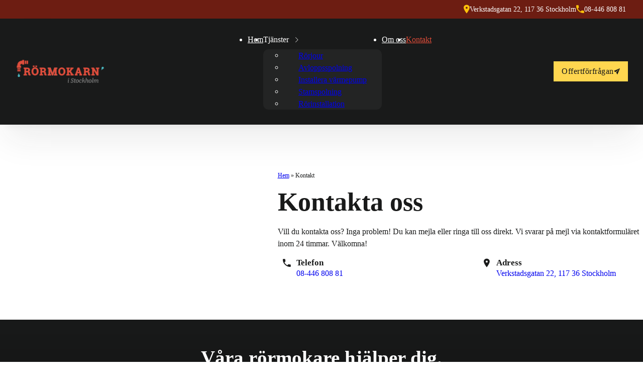

--- FILE ---
content_type: text/html; charset=UTF-8
request_url: https://xn--rrmokarenistockholm-q6b.se/kontakt/
body_size: 54189
content:
<!DOCTYPE html><html lang="sv-SE" prefix="og: https://ogp.me/ns#"><head><script data-no-optimize="1">var litespeed_docref=sessionStorage.getItem("litespeed_docref");litespeed_docref&&(Object.defineProperty(document,"referrer",{get:function(){return litespeed_docref}}),sessionStorage.removeItem("litespeed_docref"));</script> <meta charset="UTF-8"><meta name="viewport" content="width=device-width, initial-scale=1"><title>Kontakt &raquo; Rörmokarn’ i Stockholm</title><meta name="robots" content="follow, index, max-snippet:-1, max-video-preview:-1, max-image-preview:large"/><link rel="canonical" href="https://xn--rrmokarenistockholm-q6b.se/kontakt/" /><meta property="og:locale" content="sv_SE" /><meta property="og:type" content="article" /><meta property="og:title" content="Kontakt &raquo; Rörmokarn’ i Stockholm" /><meta property="og:url" content="https://xn--rrmokarenistockholm-q6b.se/kontakt/" /><meta property="og:site_name" content="Rörmokarn&#039; i Stockholm" /><meta property="og:updated_time" content="2024-06-12T23:13:22+00:00" /><meta property="og:image" content="https://xn--rrmokarenistockholm-q6b.se/wp-content/uploads/2025/02/rormokarn-stockholm-1.png" /><meta property="og:image:secure_url" content="https://xn--rrmokarenistockholm-q6b.se/wp-content/uploads/2025/02/rormokarn-stockholm-1.png" /><meta property="og:image:width" content="802" /><meta property="og:image:height" content="690" /><meta property="og:image:alt" content="rörmokarn-stockholm logo" /><meta property="og:image:type" content="image/png" /><meta name="twitter:card" content="summary_large_image" /><meta name="twitter:title" content="Kontakt &raquo; Rörmokarn’ i Stockholm" /><meta name="twitter:image" content="https://xn--rrmokarenistockholm-q6b.se/wp-content/uploads/2025/02/rormokarn-stockholm-1.png" /><meta name="twitter:label1" content="Lästid" /><meta name="twitter:data1" content="Mindre än en minut" /> <script type="application/ld+json" class="rank-math-schema">{"@context":"https://schema.org","@graph":[{"@type":"Place","@id":"https://xn--rrmokarenistockholm-q6b.se/#place","address":{"@type":"PostalAddress","streetAddress":"Verkstadsgatan 22","addressLocality":"Stockholm","addressRegion":"Stockholms Lan","postalCode":"117 36","addressCountry":"SE"}},{"@type":"Organization","@id":"https://xn--rrmokarenistockholm-q6b.se/#organization","name":"R\u00f6rmokarn' i Stockholm","url":"https://r\u00f6rmokarenistockholm.se/","email":"info@xn--rrmokarenistockholm-q6b.se","address":{"@type":"PostalAddress","streetAddress":"Verkstadsgatan 22","addressLocality":"Stockholm","addressRegion":"Stockholms Lan","postalCode":"117 36","addressCountry":"SE"},"logo":{"@type":"ImageObject","@id":"https://xn--rrmokarenistockholm-q6b.se/#logo","url":"https://xn--rrmokarenistockholm-q6b.se/wp-content/uploads/2025/02/rormokarn-stockholm-1.png","contentUrl":"https://xn--rrmokarenistockholm-q6b.se/wp-content/uploads/2025/02/rormokarn-stockholm-1.png","caption":"R\u00f6rmokarn' i Stockholm","inLanguage":"sv-SE","width":"802","height":"690"},"contactPoint":[{"@type":"ContactPoint","telephone":"08-446 808 81","contactType":"customer support"}],"description":"Vi \u00e4r r\u00f6rmokare i Stockholm som utf\u00f6r alla typer av VVS arbete. Vi hj\u00e4lper dig med installation av v\u00e4rmepump, avlopps- och stamspolning samt har r\u00f6rmokare tillg\u00e4ngliga f\u00f6r jour.","location":{"@id":"https://xn--rrmokarenistockholm-q6b.se/#place"}},{"@type":"WebSite","@id":"https://xn--rrmokarenistockholm-q6b.se/#website","url":"https://xn--rrmokarenistockholm-q6b.se","name":"R\u00f6rmokarn' i Stockholm","publisher":{"@id":"https://xn--rrmokarenistockholm-q6b.se/#organization"},"inLanguage":"sv-SE"},{"@type":"ImageObject","@id":"https://xn--rrmokarenistockholm-q6b.se/wp-content/uploads/2025/02/rormokarn-stockholm-1.png","url":"https://xn--rrmokarenistockholm-q6b.se/wp-content/uploads/2025/02/rormokarn-stockholm-1.png","width":"802","height":"690","caption":"r\u00f6rmokarn-stockholm logo","inLanguage":"sv-SE"},{"@type":"BreadcrumbList","@id":"https://xn--rrmokarenistockholm-q6b.se/kontakt/#breadcrumb","itemListElement":[{"@type":"ListItem","position":"1","item":{"@id":"https://xn--rrmokarenistockholm-q6b.se","name":"Hem"}},{"@type":"ListItem","position":"2","item":{"@id":"https://xn--rrmokarenistockholm-q6b.se/kontakt/","name":"Kontakt"}}]},{"@type":"ContactPage","@id":"https://xn--rrmokarenistockholm-q6b.se/kontakt/#webpage","url":"https://xn--rrmokarenistockholm-q6b.se/kontakt/","name":"Kontakt &raquo; R\u00f6rmokarn\u2019 i Stockholm","datePublished":"2023-05-15T20:10:17+00:00","dateModified":"2024-06-12T23:13:22+00:00","isPartOf":{"@id":"https://xn--rrmokarenistockholm-q6b.se/#website"},"primaryImageOfPage":{"@id":"https://xn--rrmokarenistockholm-q6b.se/wp-content/uploads/2025/02/rormokarn-stockholm-1.png"},"inLanguage":"sv-SE","breadcrumb":{"@id":"https://xn--rrmokarenistockholm-q6b.se/kontakt/#breadcrumb"}}]}</script> <link rel='dns-prefetch' href='//fonts.googleapis.com' /><link rel="alternate" type="application/rss+xml" title="Rörmokarn’ i Stockholm &raquo; Webbflöde" href="https://xn--rrmokarenistockholm-q6b.se/feed/" /><link rel="alternate" type="application/rss+xml" title="Rörmokarn’ i Stockholm &raquo; Kommentarsflöde" href="https://xn--rrmokarenistockholm-q6b.se/comments/feed/" /><link rel="alternate" title="oEmbed (JSON)" type="application/json+oembed" href="https://xn--rrmokarenistockholm-q6b.se/wp-json/oembed/1.0/embed?url=https%3A%2F%2Fxn--rrmokarenistockholm-q6b.se%2Fkontakt%2F" /><link rel="alternate" title="oEmbed (XML)" type="text/xml+oembed" href="https://xn--rrmokarenistockholm-q6b.se/wp-json/oembed/1.0/embed?url=https%3A%2F%2Fxn--rrmokarenistockholm-q6b.se%2Fkontakt%2F&#038;format=xml" /><link rel="preconnect" href="https://fonts.gstatic.com/" crossorigin><link rel="preconnect" href="https://fonts.gstatic.com/" crossorigin><link rel="preconnect" href="https://fonts.gstatic.com/" crossorigin><style id="litespeed-ucss">:root{--primary-hex:#de4c39;--primary-hsl:7 71% 55%;--primary-rgb:222 76 57;--primary-r:222;--primary-g:76;--primary-b:57;--primary-h:7;--primary-s:71%;--primary-l:55%;--primary-hover-h:7;--primary-hover-s:71%;--primary-hover-l:63%;--primary-ultra-light-h:7;--primary-ultra-light-s:71%;--primary-ultra-light-l:95%;--primary-light-h:7;--primary-light-s:71%;--primary-light-l:85%;--primary-semi-light-h:7;--primary-semi-light-s:71%;--primary-semi-light-l:65%;--primary-semi-dark-h:7;--primary-semi-dark-s:71%;--primary-semi-dark-l:35%;--primary-dark-h:7;--primary-dark-s:71%;--primary-dark-l:25%;--primary-ultra-dark-h:7;--primary-ultra-dark-s:71%;--primary-ultra-dark-l:10%;--secondary-hex:#E1CC26;--secondary-hsl:53 76% 52%;--secondary-rgb:225 204 38;--secondary-r:225;--secondary-g:204;--secondary-b:38;--secondary-h:53;--secondary-s:76%;--secondary-l:52%;--secondary-hover-h:53;--secondary-hover-s:76%;--secondary-hover-l:54.05%;--secondary-ultra-light-h:53;--secondary-ultra-light-s:76%;--secondary-ultra-light-l:95%;--secondary-light-h:53;--secondary-light-s:76%;--secondary-light-l:85%;--secondary-semi-light-h:53;--secondary-semi-light-s:76%;--secondary-semi-light-l:65%;--secondary-semi-dark-h:53;--secondary-semi-dark-s:76%;--secondary-semi-dark-l:35%;--secondary-dark-h:53;--secondary-dark-s:76%;--secondary-dark-l:25%;--secondary-ultra-dark-h:53;--secondary-ultra-dark-s:76%;--secondary-ultra-dark-l:10%;--base-hex:#232424;--base-hsl:180 1% 14%;--base-rgb:35 36 36;--base-r:35;--base-g:36;--base-b:36;--base-h:180;--base-s:1%;--base-l:14%;--base-hover-h:180;--base-hover-s:1%;--base-hover-l:54.05%;--base-ultra-light-h:180;--base-ultra-light-s:1%;--base-ultra-light-l:95%;--base-light-h:180;--base-light-s:1%;--base-light-l:85%;--base-semi-light-h:180;--base-semi-light-s:1%;--base-semi-light-l:65%;--base-semi-dark-h:180;--base-semi-dark-s:1%;--base-semi-dark-l:35%;--base-dark-h:180;--base-dark-s:1%;--base-dark-l:25%;--base-ultra-dark-h:180;--base-ultra-dark-s:1%;--base-ultra-dark-l:10%;--neutral-hex:#232424;--neutral-hsl:180 1% 14%;--neutral-rgb:35 36 36;--neutral-r:35;--neutral-g:36;--neutral-b:36;--neutral-h:180;--neutral-s:1%;--neutral-l:14%;--neutral-hover-h:180;--neutral-hover-s:1%;--neutral-hover-l:0%;--neutral-ultra-light-h:180;--neutral-ultra-light-s:1%;--neutral-ultra-light-l:95%;--neutral-light-h:180;--neutral-light-s:1%;--neutral-light-l:85%;--neutral-semi-light-h:180;--neutral-semi-light-s:1%;--neutral-semi-light-l:65%;--neutral-semi-dark-h:180;--neutral-semi-dark-s:1%;--neutral-semi-dark-l:35%;--neutral-dark-h:180;--neutral-dark-s:1%;--neutral-dark-l:25%;--neutral-ultra-dark-h:180;--neutral-ultra-dark-s:1%;--neutral-ultra-dark-l:10%;--danger-hex:#dc3848;--danger-hsl:354 70% 54%;--danger-rgb:220 56 72;--danger-r:220;--danger-g:56;--danger-b:72;--danger-h:354;--danger-s:70%;--danger-l:54%;--danger-hover-h:354;--danger-hover-s:71%;--danger-hover-l:1.15%;--danger-ultra-light-h:350;--danger-ultra-light-s:69%;--danger-ultra-light-l:95%;--danger-light-h:354;--danger-light-s:71%;--danger-light-l:85%;--danger-semi-light-h:354;--danger-semi-light-s:70%;--danger-semi-light-l:65%;--danger-semi-dark-h:354;--danger-semi-dark-s:70%;--danger-semi-dark-l:35%;--danger-dark-h:354;--danger-dark-s:71%;--danger-dark-l:15%;--danger-ultra-dark-h:354;--danger-ultra-dark-s:70%;--danger-ultra-dark-l:10%;--warning-hex:#ffc20a;--warning-hsl:45 100% 52%;--warning-rgb:255 194 10;--warning-r:255;--warning-g:194;--warning-b:10;--warning-h:45;--warning-s:100%;--warning-l:52%;--warning-hover-h:45;--warning-hover-s:100%;--warning-hover-l:1.15%;--warning-ultra-light-h:46;--warning-ultra-light-s:100%;--warning-ultra-light-l:95%;--warning-light-h:45;--warning-light-s:100%;--warning-light-l:85%;--warning-semi-light-h:45;--warning-semi-light-s:100%;--warning-semi-light-l:65%;--warning-semi-dark-h:45;--warning-semi-dark-s:100%;--warning-semi-dark-l:35%;--warning-dark-h:45;--warning-dark-s:100%;--warning-dark-l:15%;--warning-ultra-dark-h:45;--warning-ultra-dark-s:100%;--warning-ultra-dark-l:10%;--info-hex:#18A2B8;--info-hsl:188 77% 41%;--info-rgb:24 162 184;--info-r:24;--info-g:162;--info-b:184;--info-h:188;--info-s:77%;--info-l:41%;--info-hover-h:188;--info-hover-s:77%;--info-hover-l:1.15%;--info-ultra-light-h:188;--info-ultra-light-s:77%;--info-ultra-light-l:95%;--info-light-h:188;--info-light-s:77%;--info-light-l:85%;--info-semi-light-h:188;--info-semi-light-s:77%;--info-semi-light-l:65%;--info-semi-dark-h:188;--info-semi-dark-s:77%;--info-semi-dark-l:35%;--info-dark-h:188;--info-dark-s:77%;--info-dark-l:15%;--info-ultra-dark-h:188;--info-ultra-dark-s:77%;--info-ultra-dark-l:10%;--success-hex:#29A745;--success-hsl:133 61% 41%;--success-rgb:41 167 69;--success-r:41;--success-g:167;--success-b:69;--success-h:133;--success-s:61%;--success-l:41%;--success-hover-h:133;--success-hover-s:61%;--success-hover-l:1.15%;--success-ultra-light-h:133;--success-ultra-light-s:61%;--success-ultra-light-l:95%;--success-light-h:133;--success-light-s:61%;--success-light-l:85%;--success-semi-light-h:133;--success-semi-light-s:61%;--success-semi-light-l:65%;--success-semi-dark-h:133;--success-semi-dark-s:61%;--success-semi-dark-l:35%;--success-dark-h:133;--success-dark-s:61%;--success-dark-l:15%;--success-ultra-dark-h:133;--success-ultra-dark-s:61%;--success-ultra-dark-l:10%;--primary:#de4c39;--primary-hover:#e46d5e;--primary-ultra-light:#fbebe9;--primary-light:#f4c4be;--primary-semi-light:#e57566;--primary-semi-dark:#99291a;--primary-dark:#6d1d12;--primary-ultra-dark:#2c0c07;--secondary:#E1CC26;--secondary-hover:#e3ce31;--secondary-ultra-light:#fcfae9;--secondary-light:#f6efbc;--secondary-semi-light:#eada62;--secondary-semi-dark:#9d8d15;--secondary-dark:#70650f;--secondary-ultra-dark:#2d2806;--base:#232424;--base-hover:#898b8b;--base-ultra-light:#f2f2f2;--base-light:#d8d9d9;--base-semi-light:#a5a7a7;--base-semi-dark:#585a5a;--base-dark:#3f4040;--base-ultra-dark:#191a1a;--neutral:#232424;--neutral-hover:black;--neutral-ultra-light:#f2f2f2;--neutral-light:#d8d9d9;--neutral-semi-light:#a5a7a7;--neutral-semi-dark:#585a5a;--neutral-dark:#3f4040;--neutral-ultra-dark:#191a1a;--white:#fff;--black:#000;--danger:#dc3848;--danger-hover:#050101;--danger-ultra-light:#fbe9ec;--danger-light:#f4bec3;--danger-semi-light:#e46774;--danger-semi-dark:#981b27;--danger-dark:#410b11;--danger-ultra-dark:#2b080b;--warning:#ffc20a;--warning-hover:#060400;--warning-ultra-light:#fff9e6;--warning-light:#ffecb3;--warning-semi-light:#ffd24d;--warning-semi-dark:#b38600;--warning-dark:#4d3900;--warning-ultra-dark:#332600;--info:#18A2B8;--info-hover:#010505;--info-ultra-light:#e8f9fc;--info-light:#bbeef6;--info-semi-light:#61d8ea;--info-semi-dark:#158c9e;--info-dark:#093c44;--info-ultra-dark:#06282d;--success:#29A745;--success-hover:#010502;--success-ultra-light:#eafaee;--success-light:#c1f0cc;--success-semi-light:#6fdc87;--success-semi-dark:#23903a;--success-dark:#0f3e19;--success-ultra-dark:#0a2911;--primary-trans-10:rgba(222, 76, 57, 0.1);--primary-trans-20:rgba(222, 76, 57, 0.2);--primary-trans-30:rgba(222, 76, 57, 0.3);--primary-trans-40:rgba(222, 76, 57, 0.4);--primary-trans-50:rgba(222, 76, 57, 0.5);--primary-trans-60:rgba(222, 76, 57, 0.6);--primary-trans-70:rgba(222, 76, 57, 0.7);--primary-trans-80:rgba(222, 76, 57, 0.8);--primary-trans-90:rgba(222, 76, 57, 0.9);--primary-light-trans-10:rgba(244, 196, 190, 0.1);--primary-light-trans-20:rgba(244, 196, 190, 0.2);--primary-light-trans-30:rgba(244, 196, 190, 0.3);--primary-light-trans-40:rgba(244, 196, 190, 0.4);--primary-light-trans-50:rgba(244, 196, 190, 0.5);--primary-light-trans-60:rgba(244, 196, 190, 0.6);--primary-light-trans-70:rgba(244, 196, 190, 0.7);--primary-light-trans-80:rgba(244, 196, 190, 0.8);--primary-light-trans-90:rgba(244, 196, 190, 0.9);--primary-dark-trans-10:rgba(109, 29, 18, 0.1);--primary-dark-trans-20:rgba(109, 29, 18, 0.2);--primary-dark-trans-30:rgba(109, 29, 18, 0.3);--primary-dark-trans-40:rgba(109, 29, 18, 0.4);--primary-dark-trans-50:rgba(109, 29, 18, 0.5);--primary-dark-trans-60:rgba(109, 29, 18, 0.6);--primary-dark-trans-70:rgba(109, 29, 18, 0.7);--primary-dark-trans-80:rgba(109, 29, 18, 0.8);--primary-dark-trans-90:rgba(109, 29, 18, 0.9);--primary-ultra-dark-trans-10:rgba(44, 12, 7, 0.1);--primary-ultra-dark-trans-20:rgba(44, 12, 7, 0.2);--primary-ultra-dark-trans-30:rgba(44, 12, 7, 0.3);--primary-ultra-dark-trans-40:rgba(44, 12, 7, 0.4);--primary-ultra-dark-trans-50:rgba(44, 12, 7, 0.5);--primary-ultra-dark-trans-60:rgba(44, 12, 7, 0.6);--primary-ultra-dark-trans-70:rgba(44, 12, 7, 0.7);--primary-ultra-dark-trans-80:rgba(44, 12, 7, 0.8);--primary-ultra-dark-trans-90:rgba(44, 12, 7, 0.9);--secondary-trans-10:rgba(225, 204, 38, 0.1);--secondary-trans-20:rgba(225, 204, 38, 0.2);--secondary-trans-30:rgba(225, 204, 38, 0.3);--secondary-trans-40:rgba(225, 204, 38, 0.4);--secondary-trans-50:rgba(225, 204, 38, 0.5);--secondary-trans-60:rgba(225, 204, 38, 0.6);--secondary-trans-70:rgba(225, 204, 38, 0.7);--secondary-trans-80:rgba(225, 204, 38, 0.8);--secondary-trans-90:rgba(225, 204, 38, 0.9);--secondary-light-trans-10:rgba(246, 239, 188, 0.1);--secondary-light-trans-20:rgba(246, 239, 188, 0.2);--secondary-light-trans-30:rgba(246, 239, 188, 0.3);--secondary-light-trans-40:rgba(246, 239, 188, 0.4);--secondary-light-trans-50:rgba(246, 239, 188, 0.5);--secondary-light-trans-60:rgba(246, 239, 188, 0.6);--secondary-light-trans-70:rgba(246, 239, 188, 0.7);--secondary-light-trans-80:rgba(246, 239, 188, 0.8);--secondary-light-trans-90:rgba(246, 239, 188, 0.9);--secondary-dark-trans-10:rgba(112, 101, 15, 0.1);--secondary-dark-trans-20:rgba(112, 101, 15, 0.2);--secondary-dark-trans-30:rgba(112, 101, 15, 0.3);--secondary-dark-trans-40:rgba(112, 101, 15, 0.4);--secondary-dark-trans-50:rgba(112, 101, 15, 0.5);--secondary-dark-trans-60:rgba(112, 101, 15, 0.6);--secondary-dark-trans-70:rgba(112, 101, 15, 0.7);--secondary-dark-trans-80:rgba(112, 101, 15, 0.8);--secondary-dark-trans-90:rgba(112, 101, 15, 0.9);--secondary-ultra-dark-trans-10:rgba(45, 40, 6, 0.1);--secondary-ultra-dark-trans-20:rgba(45, 40, 6, 0.2);--secondary-ultra-dark-trans-30:rgba(45, 40, 6, 0.3);--secondary-ultra-dark-trans-40:rgba(45, 40, 6, 0.4);--secondary-ultra-dark-trans-50:rgba(45, 40, 6, 0.5);--secondary-ultra-dark-trans-60:rgba(45, 40, 6, 0.6);--secondary-ultra-dark-trans-70:rgba(45, 40, 6, 0.7);--secondary-ultra-dark-trans-80:rgba(45, 40, 6, 0.8);--secondary-ultra-dark-trans-90:rgba(45, 40, 6, 0.9);--base-trans-10:rgba(35, 36, 36, 0.1);--base-trans-20:rgba(35, 36, 36, 0.2);--base-trans-30:rgba(35, 36, 36, 0.3);--base-trans-40:rgba(35, 36, 36, 0.4);--base-trans-50:rgba(35, 36, 36, 0.5);--base-trans-60:rgba(35, 36, 36, 0.6);--base-trans-70:rgba(35, 36, 36, 0.7);--base-trans-80:rgba(35, 36, 36, 0.8);--base-trans-90:rgba(35, 36, 36, 0.9);--base-light-trans-10:rgba(216, 217, 217, 0.1);--base-light-trans-20:rgba(216, 217, 217, 0.2);--base-light-trans-30:rgba(216, 217, 217, 0.3);--base-light-trans-40:rgba(216, 217, 217, 0.4);--base-light-trans-50:rgba(216, 217, 217, 0.5);--base-light-trans-60:rgba(216, 217, 217, 0.6);--base-light-trans-70:rgba(216, 217, 217, 0.7);--base-light-trans-80:rgba(216, 217, 217, 0.8);--base-light-trans-90:rgba(216, 217, 217, 0.9);--base-dark-trans-10:rgba(63, 64, 64, 0.1);--base-dark-trans-20:rgba(63, 64, 64, 0.2);--base-dark-trans-30:rgba(63, 64, 64, 0.3);--base-dark-trans-40:rgba(63, 64, 64, 0.4);--base-dark-trans-50:rgba(63, 64, 64, 0.5);--base-dark-trans-60:rgba(63, 64, 64, 0.6);--base-dark-trans-70:rgba(63, 64, 64, 0.7);--base-dark-trans-80:rgba(63, 64, 64, 0.8);--base-dark-trans-90:rgba(63, 64, 64, 0.9);--base-ultra-dark-trans-10:rgba(25, 26, 26, 0.1);--base-ultra-dark-trans-20:rgba(25, 26, 26, 0.2);--base-ultra-dark-trans-30:rgba(25, 26, 26, 0.3);--base-ultra-dark-trans-40:rgba(25, 26, 26, 0.4);--base-ultra-dark-trans-50:rgba(25, 26, 26, 0.5);--base-ultra-dark-trans-60:rgba(25, 26, 26, 0.6);--base-ultra-dark-trans-70:rgba(25, 26, 26, 0.7);--base-ultra-dark-trans-80:rgba(25, 26, 26, 0.8);--base-ultra-dark-trans-90:rgba(25, 26, 26, 0.9);--neutral-trans-10:rgba(35, 36, 36, 0.1);--neutral-trans-20:rgba(35, 36, 36, 0.2);--neutral-trans-30:rgba(35, 36, 36, 0.3);--neutral-trans-40:rgba(35, 36, 36, 0.4);--neutral-trans-50:rgba(35, 36, 36, 0.5);--neutral-trans-60:rgba(35, 36, 36, 0.6);--neutral-trans-70:rgba(35, 36, 36, 0.7);--neutral-trans-80:rgba(35, 36, 36, 0.8);--neutral-trans-90:rgba(35, 36, 36, 0.9);--neutral-light-trans-10:rgba(216, 217, 217, 0.1);--neutral-light-trans-20:rgba(216, 217, 217, 0.2);--neutral-light-trans-30:rgba(216, 217, 217, 0.3);--neutral-light-trans-40:rgba(216, 217, 217, 0.4);--neutral-light-trans-50:rgba(216, 217, 217, 0.5);--neutral-light-trans-60:rgba(216, 217, 217, 0.6);--neutral-light-trans-70:rgba(216, 217, 217, 0.7);--neutral-light-trans-80:rgba(216, 217, 217, 0.8);--neutral-light-trans-90:rgba(216, 217, 217, 0.9);--neutral-dark-trans-10:rgba(63, 64, 64, 0.1);--neutral-dark-trans-20:rgba(63, 64, 64, 0.2);--neutral-dark-trans-30:rgba(63, 64, 64, 0.3);--neutral-dark-trans-40:rgba(63, 64, 64, 0.4);--neutral-dark-trans-50:rgba(63, 64, 64, 0.5);--neutral-dark-trans-60:rgba(63, 64, 64, 0.6);--neutral-dark-trans-70:rgba(63, 64, 64, 0.7);--neutral-dark-trans-80:rgba(63, 64, 64, 0.8);--neutral-dark-trans-90:rgba(63, 64, 64, 0.9);--neutral-ultra-dark-trans-10:rgba(25, 26, 26, 0.1);--neutral-ultra-dark-trans-20:rgba(25, 26, 26, 0.2);--neutral-ultra-dark-trans-30:rgba(25, 26, 26, 0.3);--neutral-ultra-dark-trans-40:rgba(25, 26, 26, 0.4);--neutral-ultra-dark-trans-50:rgba(25, 26, 26, 0.5);--neutral-ultra-dark-trans-60:rgba(25, 26, 26, 0.6);--neutral-ultra-dark-trans-70:rgba(25, 26, 26, 0.7);--neutral-ultra-dark-trans-80:rgba(25, 26, 26, 0.8);--neutral-ultra-dark-trans-90:rgba(25, 26, 26, 0.9);--white-trans-10:rgba(255, 255, 255, 0.1);--white-trans-20:rgba(255, 255, 255, 0.2);--white-trans-30:rgba(255, 255, 255, 0.3);--white-trans-40:rgba(255, 255, 255, 0.4);--white-trans-50:rgba(255, 255, 255, 0.5);--white-trans-60:rgba(255, 255, 255, 0.6);--white-trans-70:rgba(255, 255, 255, 0.7);--white-trans-80:rgba(255, 255, 255, 0.8);--white-trans-90:rgba(255, 255, 255, 0.9);--black-trans-10:rgba(0, 0, 0, 0.1);--black-trans-20:rgba(0, 0, 0, 0.2);--black-trans-30:rgba(0, 0, 0, 0.3);--black-trans-40:rgba(0, 0, 0, 0.4);--black-trans-50:rgba(0, 0, 0, 0.5);--black-trans-60:rgba(0, 0, 0, 0.6);--black-trans-70:rgba(0, 0, 0, 0.7);--black-trans-80:rgba(0, 0, 0, 0.8);--black-trans-90:rgba(0, 0, 0, 0.9);--shade-white:#fff;--shade-black:#000;--bg-ultra-light:var(--white);--bg-light:var(--neutral-ultra-light);--bg-dark:var(--neutral-ultra-dark);--bg-ultra-dark:var(--black);--text-light:var(--white);--text-light-muted:var(--neutral-light);--text-dark:var(--black);--text-dark-muted:var(--neutral-dark);--body-bg-color:var(--white);--body-color:var(--neutral-ultra-dark);--on:initial;--off:;--section-padding-x:2.4rem;--section-padding-block:var(--section-space-m);--section-gutter:2.4rem;--gutter:2.4rem;--text-xs:1.26rem;--text-s:1.42rem;--text-m:1.8rem;--text-l:2.025rem;--text-xl:2.28rem;--text-xxl:2.565rem;--root-font-size:62.5%;--h6:1.26rem;--h5:1.42rem;--h4:1.8rem;--h3:2.025rem;--h2:2.28rem;--h1:2.565rem;--space-xs:1.896rem;--space-s:2.133rem;--space-m:2.4rem;--space-l:2.7rem;--space-xl:3.038rem;--space-xxl:3.42rem;--section-space-xs:3.84rem;--section-space-s:4.8rem;--section-space-m:6rem;--section-space-l:7.5rem;--section-space-xl:9.375rem;--section-space-xxl:11.719rem;--content-width:128rem;--content-width-safe:min(var(--content-width), calc(100% - var(--gutter) * 2));--width-xs:calc(var(--content-width) * 0.1);--width-s:calc(var(--content-width) * 0.2);--width-m:calc(var(--content-width) * 0.4);--width-l:calc(var(--content-width) * 0.6);--width-xl:calc(var(--content-width) * 0.8);--width-xxl:calc(var(--content-width) * 0.9);--width-vp-max:calc(var(--content-width) * 1);--width-content:calc(var(--content-width) * 1);--width-full:calc(var(--content-width) * 100%);--width-10:calc(var(--content-width) * 0.1);--width-20:calc(var(--content-width) * 0.2);--width-30:calc(var(--content-width) * 0.3);--width-40:calc(var(--content-width) * 0.4);--width-50:calc(var(--content-width) * 0.5);--width-60:calc(var(--content-width) * 0.6);--width-70:calc(var(--content-width) * 0.7);--width-80:calc(var(--content-width) * 0.8);--width-90:calc(var(--content-width) * 0.9);--focus-color:var(--primary);--focus-width:0.2rem;--focus-offset:0.25em;--box-shadow-m:0 4px 4px -10px rgba(35, 36, 36, 0.04), 0 13px 13px -10px rgba(35, 36, 36, 0.06), 0 40px 60px -10px rgba(35, 36, 36, 0.08);--box-shadow-l:0 2.7px 3.6px -5px rgba(35, 36, 36, 0.04), 0 7.5px 10px -5px rgba(35, 36, 36, 0.06), 0 18px 24.1px -5px rgba(35, 36, 36, 0.08), 0 60px 80px -5px rgba(35, 36, 36, 0.1);--box-shadow-xl:2.8px 2.8px 2.2px rgba(35, 36, 36, 0.02), 0 6.7px 5.3px -5px rgba(35, 36, 36, 0.04), 0 12.5px 10px -5px rgba(35, 36, 36, 0.06), 0 22.3px 17.9px -5px rgba(35, 36, 36, 0.08), 0 41.8px 33.4px -5px rgba(35, 36, 36, 0.1), 0 80px 80px -5px rgba(35, 36, 36, 0.105);--box-shadow-1:0 4px 4px -10px rgba(35, 36, 36, 0.04), 0 13px 13px -10px rgba(35, 36, 36, 0.06), 0 40px 60px -10px rgba(35, 36, 36, 0.08);--box-shadow-2:0 2.7px 3.6px -5px rgba(35, 36, 36, 0.04), 0 7.5px 10px -5px rgba(35, 36, 36, 0.06), 0 18px 24.1px -5px rgba(35, 36, 36, 0.08), 0 60px 80px -5px rgba(35, 36, 36, 0.1);--box-shadow-3:2.8px 2.8px 2.2px rgba(35, 36, 36, 0.02), 0 6.7px 5.3px -5px rgba(35, 36, 36, 0.04), 0 12.5px 10px -5px rgba(35, 36, 36, 0.06), 0 22.3px 17.9px -5px rgba(35, 36, 36, 0.08), 0 41.8px 33.4px -5px rgba(35, 36, 36, 0.1), 0 80px 80px -5px rgba(35, 36, 36, 0.105);--admin-bar-height:var(--wp-admin--admin-bar--height, 0px);--text-xxl-max-width:100%;--text-xl-max-width:100%;--text-l-max-width:100%;--text-m-line-height:calc(1.5);--text-m-max-width:100%;--text-s-max-width:100%;--text-xs-max-width:100%;--base-text-lh:calc(1.5);--heading-line-height:calc(1.2);--heading-font-weight:700;--heading-text-wrap:pretty;--base-heading-lh:calc(1.2);--h1-max-width:100%;--h2-max-width:100%;--h3-max-width:100%;--h4-line-height:calc(1.2);--h4-max-width:100%;--h5-max-width:100%;--h6-max-width:100%;--text-color:var(--neutral-ultra-dark);--text-line-height:calc(1.5);--text-text-wrap:pretty;--grid-1:repeat(1, minmax(0, 1fr));--grid-2:repeat(2, minmax(0, 1fr));--grid-3:repeat(3, minmax(0, 1fr));--grid-4:repeat(4, minmax(0, 1fr));--grid-5:repeat(5, minmax(0, 1fr));--grid-6:repeat(6, minmax(0, 1fr));--grid-7:repeat(7, minmax(0, 1fr));--grid-8:repeat(8, minmax(0, 1fr));--grid-9:repeat(9, minmax(0, 1fr));--grid-10:repeat(10, minmax(0, 1fr));--grid-11:repeat(11, minmax(0, 1fr));--grid-12:repeat(12, minmax(0, 1fr));--grid-1-2:minmax(0, 1fr) minmax(0, 2fr);--grid-1-3:minmax(0, 1fr) minmax(0, 3fr);--grid-2-1:minmax(0, 2fr) minmax(0, 1fr);--grid-2-3:minmax(0, 2fr) minmax(0, 3fr);--grid-3-1:minmax(0, 3fr) minmax(0, 1fr);--grid-3-2:minmax(0, 3fr) minmax(0, 2fr);--grid-auto-2:repeat(auto-fit, minmax(min(100%, max(calc((var(--content-width) - ((2 - 1) * var(--grid-gap))) / 2) * 0.7, (100% - (2 - 1) * var(--grid-gap)) / 2)), 1fr));--grid-auto-3:repeat(auto-fit, minmax(min(100%, max(calc((var(--content-width) - ((3 - 1) * var(--grid-gap))) / 3) * 0.7, (100% - (3 - 1) * var(--grid-gap)) / 3)), 1fr));--grid-auto-4:repeat(auto-fit, minmax(min(100%, max(calc((var(--content-width) - ((4 - 1) * var(--grid-gap))) / 4) * 0.7, (100% - (4 - 1) * var(--grid-gap)) / 4)), 1fr));--grid-auto-5:repeat(auto-fit, minmax(min(100%, max(calc((var(--content-width) - ((5 - 1) * var(--grid-gap))) / 5) * 0.7, (100% - (5 - 1) * var(--grid-gap)) / 5)), 1fr));--grid-auto-6:repeat(auto-fit, minmax(min(100%, max(calc((var(--content-width) - ((6 - 1) * var(--grid-gap))) / 6) * 0.7, (100% - (6 - 1) * var(--grid-gap)) / 6)), 1fr));--grid-auto-7:repeat(auto-fit, minmax(min(100%, max(calc((var(--content-width) - ((7 - 1) * var(--grid-gap))) / 7) * 0.7, (100% - (7 - 1) * var(--grid-gap)) / 7)), 1fr));--grid-auto-8:repeat(auto-fit, minmax(min(100%, max(calc((var(--content-width) - ((8 - 1) * var(--grid-gap))) / 8) * 0.7, (100% - (8 - 1) * var(--grid-gap)) / 8)), 1fr));--grid-auto-9:repeat(auto-fit, minmax(min(100%, max(calc((var(--content-width) - ((9 - 1) * var(--grid-gap))) / 9) * 0.7, (100% - (9 - 1) * var(--grid-gap)) / 9)), 1fr));--grid-auto-10:repeat(auto-fit, minmax(min(100%, max(calc((var(--content-width) - ((10 - 1) * var(--grid-gap))) / 10) * 0.7, (100% - (10 - 1) * var(--grid-gap)) / 10)), 1fr));--grid-auto-11:repeat(auto-fit, minmax(min(100%, max(calc((var(--content-width) - ((11 - 1) * var(--grid-gap))) / 11) * 0.7, (100% - (11 - 1) * var(--grid-gap)) / 11)), 1fr));--grid-auto-12:repeat(auto-fit, minmax(min(100%, max(calc((var(--content-width) - ((12 - 1) * var(--grid-gap))) / 12) * 0.7, (100% - (12 - 1) * var(--grid-gap)) / 12)), 1fr));--auto-grid-aggressiveness:0.7;--header-height:0rem;--header-height-xl:0rem;--header-height-l:0rem;--header-height-m:0rem;--header-height-s:0rem;--header-height-xxl:0rem;--header-height-xs:0rem}@media (max-width:1440px){:root{--header-height:var(--header-height-xxl)}}@media (max-width:1280px){:root{--header-height:var(--header-height-xl)}}@media (max-width:992px){:root{--header-height:var(--header-height-l)}}@media (max-width:768px){:root{--header-height:var(--header-height-m)}}@media (max-width:480px){:root{--header-height:var(--header-height-s)}}@media (max-width:360px){:root{--header-height:var(--header-height-xs)}}:root{--paragraph-spacing:1em;--heading-spacing:1.2em;--list-spacing:var(--paragraph-spacing) 0;--list-indent-spacing:2em;--list-item-spacing:0.5em;--nested-list-indent-spacing:1em;--flow-spacing:var(--paragraph-spacing);--figure-spacing:var(--paragraph-spacing);--figcaption-spacing:0.5em;--blockquote-spacing:var(--paragraph-spacing);--option-secondary-btn-outline:on;--btn-padding-block:0.5em;--btn-padding-inline:1.2em;--btn-min-width:14rem;--btn-line-height:1;--btn-font-weight:400;--btn-font-style:normal;--btn-text-decoration:none;--btn-text-decoration-hover:none;--btn-letter-spacing:0;--btn-text-transform:none;--btn-border-width:2.5;--btn-outline-border-width:2.5;--btn-border-style:solid;--btn-border-radius:var(--radius);--btn-justify-content:center;--btn-text-align:center;--btn-font-size:clamp(1.4rem, calc(0.4166666667vw + 1.2666666667rem), 1.8rem);--btn-text-size:clamp(1.4rem, calc(0.4166666667vw + 1.2666666667rem), 1.8rem);--btn-border-size:2.5;--btn-radius:var(--radius);--outline-btn-border-size:2.5;--btn-pad-x:1.2em;--btn-pad-y:0.5em;--btn-text-style:normal;--btn-weight:400;--btn-width:14;--link-color:var(--primary);--link-color-hover:var(--primary-hover);--link-transition:var(--transition);--link-decoration:none;--link-decoration-hover:inherit;--link-underline-offset:auto;--link-weight:400;--col-width-s:13;--col-width-m:25;--col-width-l:38;--col-rule-width-s:0.1;--col-rule-width-m:0.3;--col-rule-width-l:0.5;--sticky-s:2.5%;--sticky-m:5%;--sticky-l:10%;--content-gap:var(--space-m);--fr-content-gap:var(--space-m);--container-gap:var(--space-l);--fr-container-gap:var(--space-l);--grid-gap:var(--space-m);--fr-grid-gap:var(--space-m);--bg-ultra-light-button:primary;--bg-light-button:primary;--bg-dark-button:primary;--bg-ultra-dark-button:primary;--radius:1rem;--radius-50:50%;--radius-circle:50vw;--radius-none:0;--radius-m:var(--radius);--border-size:1px;--border-width:1px;--border-style:solid;--border-color-dark:var(--black-trans-20);--border-color-light:var(--white-trans-20);--border:var(--border-size) var(--border-style) var(--border-color-dark);--border-light:var(--border-size) var(--border-style) var(--border-color-light);--border-dark:var(--border-size) var(--border-style) var(--border-color-dark);--divider-size:1px;--divider-style:solid;--divider-inline-size:100%;--divider-gap:var(--content-gap);--divider-color-dark:var(--black-trans-20);--divider-color-light:var(--white-trans-20);--divider:var(--divider-size) var(--divider-style) var(--divider-color-dark);--divider-light:var(--divider-size) var(--divider-style) var(--divider-color-light);--divider-dark:var(--divider-size) var(--divider-style) var(--divider-color-dark);--transition-duration:0.3s;--transition-timing:ease-in-out;--transition-delay:0s;--transition:background var(--transition-duration) var(--transition-timing) var(--transition-delay), color var(--transition-duration) var(--transition-timing) var(--transition-delay), border var(--transition-duration) var(--transition-timing) var(--transition-delay);--icon-size:32px;--icon-padding:0.35em;--icon-radius:var(--radius);--icon-background:var(--primary-light);--icon-background-hover:var(--primary-ultra-light);--icon-border-color:var(--primary-dark-trans-10);--icon-border-color-hover:var(--primary-dark-trans-10);--icon-border-width:var(--border-width);--icon-border-style:var(--border-style);--icon-color:var(--primary-dark);--icon-color-hover:var(--primary-semi-dark);--icon-list-icon-size:1em;--icon-list-gap:1em;--icon-light-color:var(--primary-light);--icon-light-color-hover:var(--primary-ultra-light);--icon-light-background:var(--primary-dark);--icon-light-background-hover:var(--primary-ultra-dark);--icon-light-border-color:var(--primary-dark-trans-10);--icon-light-border-color-hover:var(--primary-dark-trans-10);--icon-dark-color:var(--primary-dark);--icon-dark-color-hover:var(--primary-semi-dark);--icon-dark-background:var(--primary-light);--icon-dark-background-hover:var(--primary-ultra-light);--icon-dark-border-color:var(--primary-dark-trans-10);--icon-dark-border-color-hover:var(--primary-dark-trans-10);--icon-size-s:16px;--icon-size-m:32px;--icon-size-l:64px;--icon-padding-s:var(--icon-padding);--icon-padding-m:var(--icon-padding);--icon-padding-l:var(--icon-padding);--icon-border-color:var(--icon-light-border-color);--icon-border-color-hover:var(--icon-light-border-color-hover)}[id]{scroll-margin-top:var(--offset,0)}html{font-size:var(--root-font-size)!important;scroll-behavior:smooth;-ms-text-size-adjust:100%;-webkit-text-size-adjust:100%;line-height:1.15;font-size:62.5%}:root{interpolate-size:allow-keywords}::after,::before{box-sizing:border-box}body{min-block-size:100vh;margin:0;-webkit-font-smoothing:antialiased;-moz-osx-font-smoothing:grayscale;word-wrap:break-word;background-color:#fff;background-position:50%;color:#363636;font-family:-apple-system,"system-ui",Segoe UI,roboto,helvetica,arial,sans-serif,Apple Color Emoji,Segoe UI Emoji,Segoe UI Symbol;font-size:15px;line-height:1.7;transition:var(--bricks-transition);transition:padding-top 0s;font-family:"Roboto";color:var(--body-color,var(--neutral-ultra-dark));background-color:var(--body-bg-color,var(--white));font-size:var(--default-font-size,var(--text-m));color:var(--text-color);line-height:var(--text-line-height);text-wrap:var(--text-text-wrap)}button{font:inherit;font-size:100%;line-height:1.15;margin:0;overflow:visible;text-transform:none;-webkit-appearance:button;border:0;cursor:pointer;outline:0;padding:0;font-family:inherit;text-align:inherit}img{object-fit:var(--object-fit,cover);object-position:var(--object-position,50% 50%);border-style:none;height:auto;max-width:100%;outline:0;vertical-align:middle}.focus-parent:focus-within:not(:has(:focus-visible)){outline:0;outline-offset:0}.focus-parent:focus-within{outline:var(--focus-width) solid var(--focus-color);outline-offset:var(--focus-offset)}.focus-parent :focus{outline:0!important;box-shadow:none!important}@media (prefers-reduced-motion:reduce){html:focus-within{scroll-behavior:auto}*,::after,::before{-webkit-animation-duration:.01ms!important;animation-duration:.01ms!important;-webkit-animation-iteration-count:1!important;animation-iteration-count:1!important;transition-duration:.01ms!important;scroll-behavior:auto!important}}body:not(:has([data-sticky-header="0"]),.content-offset--off) .acss-offset-content:not(.panel-content)>:first-child>:first-child:not(.bricks-shape-divider){margin-block-start:var(--header-height)}:where(section:not(section section)){padding-block:var(--section-padding-block);padding-inline:var(--gutter)}body:where(:not(.block-editor-writing-flow,.editor-styles-wrapper)) :where(p,h1,h2,h3,ul,li){margin-block:0}.smart-spacing-preview>:where(*+h2),.smart-spacing.smart-spacing>:where(*+h2){margin-block-start:var(--h2-spacing,var(--heading-spacing));margin-block-end:0}.smart-spacing-preview>:where(*+h3),.smart-spacing.smart-spacing>:where(*+h3){margin-block-start:var(--h3-spacing,var(--heading-spacing));margin-block-end:0}.brxe-post-content:where(:not([data-source=bricks]))>:where(*+h2),.brxe-text>:where(*+h2){margin-block-start:var(--h2-spacing,var(--heading-spacing));margin-block-end:0}.brxe-post-content:where(:not([data-source=bricks]))>:where(*+h3),.brxe-text>:where(*+h3){margin-block-start:var(--h3-spacing,var(--heading-spacing));margin-block-end:0}:not(.woocommerce-checkout) [class*=woocommerce] *+p>:where(*+h2){margin-block-start:var(--h2-spacing,var(--heading-spacing));margin-block-end:0}:not(.woocommerce-checkout) [class*=woocommerce] *+p>:where(*+h3){margin-block-start:var(--h3-spacing,var(--heading-spacing));margin-block-end:0}:root{--bg-ultra-light-text:var(--text-dark);--bg-light-text:var(--text-dark);--bg-dark-text:var(--text-light);--bg-ultra-dark-text:var(--text-light);--bg-ultra-light-heading:var(--text-dark);--bg-light-heading:var(--text-dark);--bg-dark-heading:var(--text-light);--bg-ultra-dark-heading:var(--text-light);--bg-ultra-light-link:var(--primary);--bg-ultra-light-link-hover:var(--primary-hover);--bg-light-link:var(--primary);--bg-light-link-hover:var(--primary-hover);--bg-dark-link:var(--primary);--bg-dark-link-hover:var(--primary-hover);--bg-ultra-dark-link:var(--primary);--bg-ultra-dark-link-hover:var(--primary-hover)}.grid--2-3{display:grid!important;grid-template-columns:minmax(0,2fr) minmax(0,3fr);inline-size:100%}@media (max-width:768px){.grid--m-1{grid-template-columns:repeat(1,minmax(0,1fr))}.grid--m-1>*{grid-column:1!important}.order--first-m{order:-1}}.stretch.stretch{align-content:stretch;align-items:stretch;justify-content:stretch;justify-items:stretch}ul.list--none{list-style:none;padding-inline-start:0;list-style-type:none;-webkit-margin-before:0;margin-block-start:0;margin-block-end:0}.visibility--hidden.visibility--hidden{visibility:var(--visibility,hidden)}.display--none.display--none,template{display:none}@media (max-width:992px){.display--l-block.display--l-block{display:block}.display--l-none.display--l-none{display:none}}@media (max-width:768px){.display--m-none.display--m-none{display:none}}@media (max-width:480px){.display--s-none.display--s-none{display:none}}@supports (font-size:calc(1vw + 2vw)){:root{--text-xs:calc(1.1061728395rem + (-0.2057226707 * ((100vw - 32rem) / 96)));--text-s:calc(1.2444444444rem + (-0.0441443694 * ((100vw - 32rem) / 96)));--text-m:calc(1.4rem + (0.2 * ((100vw - 32rem) / 96)));--text-l:calc(1.575rem + (0.5578 * ((100vw - 32rem) / 96)));--text-xl:calc(1.771875rem + (1.0711474 * ((100vw - 32rem) / 96)));--text-xxl:calc(1.993359375rem + (1.7963894842 * ((100vw - 32rem) / 96)));--h6:calc(0.9722222222rem + (0.2658967599 * ((100vw - 32rem) / 96)));--h5:calc(1.1666666667rem + (0.4837459365 * ((100vw - 32rem) / 96)));--h4:calc(1.4rem + (0.8 * ((100vw - 32rem) / 96)));--h3:calc(1.68rem + (1.2526 * ((100vw - 32rem) / 96)));--h2:calc(2.016rem + (1.8931558 * ((100vw - 32rem) / 96)));--h1:calc(2.4192rem + (2.7917046814 * ((100vw - 32rem) / 96)))}@media (min-width:1281px){:root{--text-xs:0.9004501688rem;--text-s:1.200300075rem;--text-m:1.6rem;--text-l:2.1328rem;--text-xl:2.8430224rem;--text-xxl:3.7897488592rem;--h6:1.2381189821rem;--h5:1.6504126032rem;--h4:2.2rem;--h3:2.9326rem;--h2:3.9091558rem;--h1:5.2109046814rem}}}@supports (font-size:clamp(1vw,2vw,3vw)){:root{--text-xs:clamp(1.1061728395rem, calc(-0.2142944486vw + 1.1747470631rem), 0.9004501688rem);--text-s:clamp(1.2444444444rem, calc(-0.0459837182vw + 1.2591592343rem), 1.200300075rem);--text-m:clamp(1.4rem, calc(0.2083333333vw + 1.3333333333rem), 1.6rem);--text-l:clamp(1.575rem, calc(0.5810416667vw + 1.3890666667rem), 2.1328rem);--text-xl:clamp(1.771875rem, calc(1.1157785417vw + 1.4148258667rem), 2.8430224rem);--text-xxl:clamp(1.993359375rem, calc(1.871239046vw + 1.3945628803rem), 3.7897488592rem);--h6:clamp(0.9722222222rem, calc(0.2769757915vw + 0.8835899689rem), 1.2381189821rem);--h5:clamp(1.1666666667rem, calc(0.5039020172vw + 1.0054180212rem), 1.6504126032rem);--h4:clamp(1.4rem, calc(0.8333333333vw + 1.1333333333rem), 2.2rem);--h3:clamp(1.68rem, calc(1.3047916667vw + 1.2624666667rem), 2.9326rem);--h2:clamp(2.016rem, calc(1.9720372917vw + 1.3849480667rem), 3.9091558rem);--h1:clamp(2.4192rem, calc(2.9080257098vw + 1.4886317729rem), 5.2109046814rem)}}@supports (padding:calc(1vw + 2vw)){:root{--space-xs:calc(1.3506752532rem + (-0.0173419199 * ((100vw - 32rem) / 96)));--space-s:calc(1.8004501125rem + (0.1995498875 * ((100vw - 32rem) / 96)));--space-m:calc(2.4rem + (0.6 * ((100vw - 32rem) / 96)));--space-l:calc(3.1992rem + (1.3008 * ((100vw - 32rem) / 96)));--space-xl:calc(4.2645336rem + (2.4854664 * ((100vw - 32rem) / 96)));--space-xxl:calc(5.6846232888rem + (4.4403767112 * ((100vw - 32rem) / 96)));--section-space-xs:calc(4.0520257596rem + (1.2813075737 * ((100vw - 32rem) / 96)));--section-space-s:calc(5.4013503376rem + (2.5986496624 * ((100vw - 32rem) / 96)));--section-space-m:calc(7.2rem + (4.8 * ((100vw - 32rem) / 96)));--section-space-l:calc(9.5976rem + (8.4024 * ((100vw - 32rem) / 96)));--section-space-xl:calc(12.7936008rem + (14.2063992 * ((100vw - 32rem) / 96)));--section-space-xxl:calc(17.0538698664rem + (23.4461301336 * ((100vw - 32rem) / 96)));--section-padding-x:calc(2.4rem + (0.6 * ((100vw - 32rem) / 96)));--gutter:calc(2.4rem + (0.6 * ((100vw - 32rem) / 96)))}@media (min-width:1281px){:root{--space-xs:1.3333333333rem;--space-s:2rem;--space-m:3rem;--space-l:4.5rem;--space-xl:6.75rem;--space-xxl:10.125rem;--section-space-xs:5.3333333333rem;--section-space-s:8rem;--section-space-m:12rem;--section-space-l:18rem;--section-space-xl:27rem;--section-space-xxl:40.5rem;--section-padding-x:3rem;--gutter:3rem}}}@supports (padding:clamp(1vw,2vw,3vw)){:root{--space-xs:clamp(1.3506752532rem, calc(-0.0180644999vw + 1.3564558932rem), 1.3333333333rem);--space-s:clamp(1.8004501125rem, calc(0.2078644661vw + 1.7339334834rem), 2rem);--space-m:clamp(2.4rem, calc(0.625vw + 2.2rem), 3rem);--space-l:clamp(3.1992rem, calc(1.355vw + 2.7656rem), 4.5rem);--space-xl:clamp(4.2645336rem, calc(2.5890275vw + 3.4360448rem), 6.75rem);--space-xxl:clamp(5.6846232888rem, calc(4.6253924075vw + 4.2044977184rem), 10.125rem);--section-space-xs:clamp(4.0520257596rem, calc(1.3346953893vw + 3.6249232351rem), 5.3333333333rem);--section-space-s:clamp(5.4013503376rem, calc(2.7069267317vw + 4.5351337834rem), 8rem);--section-space-m:clamp(7.2rem, calc(5vw + 5.6rem), 12rem);--section-space-l:clamp(9.5976rem, calc(8.7525vw + 6.7968rem), 18rem);--section-space-xl:clamp(12.7936008rem, calc(14.7983325vw + 8.0581344rem), 27rem);--section-space-xxl:clamp(17.0538698664rem, calc(24.4230522225vw + 9.2384931552rem), 40.5rem);--section-padding-x:clamp(2.4rem, calc(0.625vw + 2.2rem), 3rem);--gutter:clamp(2.4rem, calc(0.625vw + 2.2rem), 3rem)}}.gap--xl.gap--xl{gap:var(--space-xl);--row-gap:var(--space-xl);--col-gap:var(--space-xl);--grid-gap:var(--space-xl)}section:where(:not(.bricks-shape-divider)){display:flex;flex-direction:column;align-items:center;gap:var(--container-gap)}section>div:where(:not(.bricks-shape-divider)){display:flex;flex-direction:column;align-items:flex-start;gap:var(--content-gap)}:where(:where(.brxe-block)),:where(:where(.brxe-div)){gap:var(--content-gap)}:where([class*=grid--]){gap:var(--grid-gap)}:root{--f-label-size:clamp(1.4rem, calc(0.2083333333vw + 1.3333333333rem), 1.6rem);--f-label-font-weight:400;--f-label-line-height:1;--f-label-padding-x:0;--f-label-padding-y:0;--f-label-margin-bottom:0.5em;--f-label-text-transform:none;--f-label-inside-position-left:1.5em;--f-label-inside-position-top:0;--f-label-inside-scale:1;--f-legend-text-weight:400;--f-legend-size:clamp(1.4rem, calc(0.2083333333vw + 1.3333333333rem), 1.6rem);--f-legend-margin-bottom:1em;--f-legend-border:none;--f-legend-line-height:1.2;--f-help-text-weight:400;--f-help-size:clamp(1.2rem, calc(0.2083333333vw + 1.1333333333rem), 1.4rem);--f-help-line-height:1.4;--f-help-margin-block:0.5em 0;--f-field-margin-bottom:1.3em;--f-fieldset-margin-bottom:1.5em;--f-grid-gutter:2rem;--f-input-border-style:solid;--f-input-border-top-size:0.1rem;--f-input-border-right-size:0.1rem;--f-input-border-bottom-size:0.1rem;--f-input-border-left-size:0.1rem;--f-input-border-radius:var(--btn-radius);--f-input-size:clamp(1.4rem, calc(0.4166666667vw + 1.2666666667rem), 1.8rem);--f-input-font-weight:400;--f-input-line-height:1;--f-input-height:4rem;--f-input-padding-x:0.8em;--f-input-padding-y:0.8em;--f-btn-border-style:solid;--f-btn-border-width:var(--btn-border-width);--f-btn-border-radius:var(--f-light-input-radius);--f-btn-text-size:clamp(1.4rem, calc(0.4166666667vw + 1.2666666667rem), 1.8rem);--f-btn-font-weight:400;--f-btn-line-height:1;--f-btn-padding-y:0.75em;--f-btn-padding-x:1.5em;--f-btn-margin-top:1em;--f-btn-text-decoration:none;--f-btn-text-transform:none;--f-option-label-font-weight:400;--f-option-label-size:clamp(1.4rem, calc(0.2083333333vw + 1.3333333333rem), 1.6rem);--f-option-label-spacing:0.5em;--f-option-label-line-height:1.4;--f-progress-height:3rem;--f-progress-bar-radius:var(--btn-radius);--f-tab-border-size:0;--f-tab-border-style:solid;--f-tab-border-radius:0;--f-tab-text-size:clamp(1.6rem, calc(0.2083333333vw + 1.5333333333rem), 1.8rem);--f-tab-text-weight:400;--f-tab-text-line-height:1;--f-tab-text-align:center;--f-tab-text-transform:none;--f-tab-text-decoration:none;--f-tab-padding-y:0.75em;--f-tab-padding-x:1.5em;--f-tab-margin-x:0;--f-tab-width:auto;--f-tab-active-border-bottom-size:3px;--f-tab-active-text-weight:600;--f-tab-active-border-size:0;--f-tab-active-border-style:solid;--f-tab-group-padding-y:0;--f-tab-group-padding-x:0;--f-tab-group-border-bottom-size:2px;--f-tab-group-border-bottom-style:solid;--f-tab-group-margin-bottom:3rem}.form--light form[data-wsf-style-id]{--wsf-form-transition:var(--transition-duration) var(--transition-timing) var(--transition-delay);--wsf-field-radio-size:calc(var(--f-option-label-size) * var(--f-option-label-line-height));--wsf-field-color-background-hover:var(--white);--wsf-field-border-color-hover:var(--neutral-light);--wsf-field-color-hover:var(--neutral-dark);--wsf-field-color-placeholder-hover:var(--neutral-dark);--wsf-field-color-background-focus:var(--white);--wsf-field-checkbox-checked-color-background:var(--primary);--wsf-field-radio-checked-color:var(--primary);--wsf-field-radio-color-background:transparent;--wsf-field-border:1px solid var(--neutral-light)}:where(a:has(>svg,>i)):hover{--icon-color:var(--icon-color-hover, var(--primary));--icon-background:var(--icon-background-hover, var(--primary-hover))}:root{--wp-page-block-width:100%;--wp-post-block-width:767px}[class*=btn--]:not(.btn--none,.wp-block-button){background:var(--btn-background);color:var(--btn-text-color);padding-block:var(--btn-padding-block);padding-inline:var(--btn-padding-inline);min-inline-size:var(--btn-min-width);line-height:var(--btn-line-height);font-size:var(--btn-font-size,var(--text-m));font-weight:var(--btn-font-weight);font-style:var(--btn-font-style);text-transform:var(--btn-text-transform);letter-spacing:var(--btn-letter-spacing);text-decoration:var(--btn-text-decoration);border-width:var(--btn-border-width);border-style:var(--btn-border-style);border-radius:var(--btn-radius);border-color:var(--btn-border-color);transition:var(--btn-transition,var(--transition));justify-content:var(--btn-justify-content,center);text-align:var(--btn-text-align,center)}@media (hover:hover) and (pointer:fine){[class*=btn--]:not(.btn--none,.wp-block-button):hover{background:var(--btn-background-hover);color:var(--btn-text-color-hover);border-color:var(--btn-border-color-hover);text-decoration:var(--btn-text-decoration-hover)}}[class*=btn--]:not(.btn--none,.wp-block-button):focus{outline-style:solid;outline-color:var(--focus-color);outline-width:var(--focus-width);outline-offset:var(--focus-offset)}a[class*=btn--]{display:inline-flex}:root{--bricks-vh:1vh;--bricks-transition:all 0.2s;--bricks-color-primary:#ffd64f;--bricks-color-secondary:#fc5778;--bricks-text-dark:#212121;--bricks-text-medium:#616161;--bricks-text-light:#9e9e9e;--bricks-text-info:#00b0f4;--bricks-text-success:#11b76b;--bricks-text-warning:#ffa100;--bricks-text-danger:#fa4362;--bricks-bg-info:#e5f3ff;--bricks-bg-success:#e6f6ed;--bricks-bg-warning:#fff2d7;--bricks-bg-danger:#ffe6ec;--bricks-bg-dark:#263238;--bricks-bg-light:#f5f6f7;--bricks-border-color:#dddedf;--bricks-border-radius:4px;--bricks-tooltip-bg:#23282d;--bricks-tooltip-text:#eaecef}figure,footer,header,main,nav,section{display:block}figure{margin:1em 0;width:100%}button::-moz-focus-inner{border-style:none;padding:0}button:-moz-focusring{outline:1px dotted ButtonText}::-webkit-file-upload-button{-webkit-appearance:button;font:inherit}.brxe-section{align-items:center;display:flex;flex-direction:column;margin-left:auto;margin-right:auto;width:100%}@media (max-width:767px){.brxe-section{flex-wrap:wrap}}.brxe-container{align-items:flex-start;display:flex;flex-direction:column;margin-left:auto;margin-right:auto}@media (max-width:767px){.brxe-container{flex-wrap:wrap}}.brxe-block{align-items:flex-start;display:flex;flex-direction:column;width:100%}@media (max-width:767px){.brxe-block{flex-wrap:wrap}}.x-offcanvas_inner>div,[class*=brxe-]{max-width:100%}span[class*=brxe-]:not(.brxe-section):not(.brxe-container):not(.brxe-block):not(.brxe-div){width:auto}#brx-footer{background-position:50%;background-size:cover;flex-shrink:0;margin-top:auto;position:relative;width:100%}*,:after,:before,html{box-sizing:border-box}:after,:before{outline:0}*{border-color:var(--bricks-border-color)}.brx-body{display:flex;flex-direction:column;margin:0 auto;width:100%}:where(a){border-color:currentcolor;color:currentcolor;cursor:pointer;text-decoration:none}h1,h2,h3{margin:0;text-rendering:optimizelegibility}h1{font-size:2.4em}#brxe-4db94d .bricks-nav-menu .sub-menu>li>a,h1,h2,h3{line-height:1.4}h2{font-size:2.1em}h3{font-size:1.8em}:where(p){margin:0 0 1.2em}:where(p:last-of-type){margin-bottom:0}:where(p:last-of-type)+h1,:where(p:last-of-type)+h2,:where(p:last-of-type)+h3,:where(p:last-of-type)+h4,:where(p:last-of-type)+h5,:where(p:last-of-type)+h6{margin-top:1.2em}::placeholder{color:var(--bricks-border-color)}.skip-link{background:#000;border-bottom-right-radius:8px;color:#fff;font-weight:700;left:0;padding:5px 10px;top:0;transition:transform .3s;z-index:9999}body.bricks-is-frontend :focus-visible{outline:auto}@supports not selector(:focus-visible){body.bricks-is-frontend :focus{outline:auto}}.brx-submenu-toggle{align-items:center;cursor:pointer;display:flex}.brx-submenu-toggle.icon-right button{margin-left:10px}.brx-submenu-toggle button{align-items:center;background-color:transparent;color:currentcolor;display:flex;transition:transform .1s cubic-bezier(0,0,.2,1);will-change:transform}#brx-content{flex:1;position:relative;width:100%}#brx-header{background-position:50%;background-size:cover;width:100%;--x-header-transition:0;--x-header-fade-transition:0}.bricks-button{align-items:center;border-width:0;display:inline-flex;gap:10px;justify-content:center;letter-spacing:.5px;padding:.5em 1em;text-align:center}#brx-header,.bricks-button i{position:relative}.brx-query-trail:not(.bricks-isotope-sizer){display:none}.bricks-background-primary{background-color:var(--bricks-color-primary)}:root{--bricks-color-acss_import_transparent:transparent}.brxe-container{width:1280px}h1,h2,h3{font-family:"Noto Sans Thai";text-transform:none;line-height:var(--heading-line-height);font-weight:var(--heading-font-weight);text-wrap:var(--heading-text-wrap)}:where(.brxe-nav-menu) .menu-item:not(.open) .sub-menu{pointer-events:none}:where(.brxe-nav-menu) .menu-item:not(.open) .sub-menu:not(.brx-submenu-positioned){display:none!important}:where(.brxe-nav-menu) ul{list-style-type:none;margin:0;padding:0}:where(.brxe-nav-menu) .bricks-nav-menu>li.menu-item-has-children:hover:before{content:"";height:100%;min-height:60px;position:absolute;top:100%;width:100%;z-index:1}:where(.brxe-nav-menu) .bricks-nav-menu li:not(.brx-has-megamenu)>a{display:flex;width:100%}:where(.brxe-nav-menu) .bricks-nav-menu .sub-menu li{border-style:none;position:relative;width:100%}:where(.brxe-nav-menu) .bricks-nav-menu .sub-menu a{color:currentcolor;padding:0 20px}li.menu-item-has-children [aria-expanded] .menu-item-icon{background-color:transparent;color:inherit;pointer-events:none;transition:inherit}a.brxe-image{display:inline-block}figure.brxe-image{margin:0}:where(.brxe-image):before{border-radius:inherit}:where(.brxe-image) img{border-radius:inherit;height:100%;position:static!important;transition:inherit;width:100%}#brxe-4db94d .bricks-nav-menu .sub-menu{background-color:var(--base);border:1px solid var(--action-dark);border-radius:var(--radius-m);box-shadow:0 4px 8px -2px var(--action-trans-40)}#brxe-4db94d .bricks-nav-menu>li.menu-item-has-children>.brx-submenu-toggle button[aria-expanded]{font-size:var(--text-xs);color:var(--shade-ultra-light)}#brxe-4db94d .bricks-nav-menu>li>.brx-submenu-toggle>*,#brxe-4db94d .bricks-nav-menu>li>a{padding-bottom:.3em}#brxe-4db94d .bricks-nav-menu .sub-menu a{padding-top:var(--space-xs);padding-right:var(--space-m);padding-bottom:var(--space-xs);padding-left:var(--space-m)}#brxe-4db94d{color:var(--text-light)}.sub-menu{margin-top:3px}#brxe-euunwo .x-offcanvas_inner,.brxe-post-content{width:100%}.brxe-post-content[data-source=bricks]{display:flex;flex-direction:column}:where(.brxe-nav-menu) .bricks-nav-menu{display:flex;line-height:inherit;margin:0;padding:0}:where(.brxe-nav-menu) .bricks-nav-menu>li{margin:0 0 0 30px}:where(.brxe-nav-menu) .bricks-nav-menu li{position:relative}:where(.brxe-nav-menu) .bricks-nav-menu .sub-menu{background-color:var(--bricks-bg-dark);color:#fff;line-height:60px;min-width:150px;opacity:0;position:absolute;top:100%;transition:var(--bricks-transition);visibility:hidden;white-space:nowrap;z-index:998}:where(.brxe-image).tag{display:inline-block;height:fit-content;position:relative;width:auto}.brxe-text-link{gap:5px;vertical-align:middle;align-items:center;display:inline-flex}.brxe-button{width:auto}#brxe-ttpsxy{margin-bottom:0}#brxe-xirnud{--fr-modal-body-offset-vertical:50px;--fr-modal-body-offset-horizontal:50px;align-items:center;justify-content:center}#brxe-xirnud .fr-modal__body{background-color:var(--shade-white)}#brxe-bnepfn{right:40px;bottom:40px;transform:translateY(10px);width:45px}#brxe-bnepfn .x-back-to-top_progress-background{stroke:var(--shade-medium)}#brxe-bnepfn .x-back-to-top_progress-line{stroke:var(--primary-medium)}#brxe-bnepfn .x-back-to-top_content{background-color:var(--white)}@font-face{font-family:Ionicons;font-style:normal;font-weight:400;src:url(/wp-content/themes/bricks/assets/fonts/ionicons/ionicons.eot);src:url(/wp-content/themes/bricks/assets/fonts/ionicons/ionicons.eot#iefix)format("embedded-opentype"),url(/wp-content/themes/bricks/assets/fonts/ionicons/ionicons.woff2)format("woff2"),url(/wp-content/themes/bricks/assets/fonts/ionicons/ionicons.woff)format("woff"),url(/wp-content/themes/bricks/assets/fonts/ionicons/ionicons.ttf)format("truetype")}[class^=ion-],[class^=ion-ios-],[class^=ion-md-]{speak:never;-webkit-font-smoothing:antialiased;-moz-osx-font-smoothing:grayscale;display:inline-block;font-family:Ionicons;font-style:normal;font-variant:normal;font-weight:400;line-height:1;text-rendering:auto;text-transform:none}[class^=ion-]:before,[class^=ion-ios-]:before,[class^=ion-md-]:before{font-family:Ionicons}.ion-ios-pin:before{content:""}.ion-ios-send:before{content:""}.ion-md-call:before{content:""}.brxe-shortcode{width:100%}.brxe-icon{font-size:60px}.brxe-map{height:300px;width:100%}:where(.brxe-heading)>[contenteditable]{display:inline-block;text-decoration:inherit}#brxe-rqjjtq{text-wrap:nowrap}@font-face{font-display:block;font-family:Font Awesome\ 6 Free;font-style:normal;font-weight:400;src:url(/wp-content/themes/bricks/assets/fonts/fontawesome/fa-regular-400.woff2)format("woff2"),url(/wp-content/themes/bricks/assets/fonts/fontawesome/fa-regular-400.ttf)format("truetype")}@font-face{font-display:block;font-family:Font Awesome\ 6 Solid;font-style:normal;font-weight:900;src:url(/wp-content/themes/bricks/assets/fonts/fontawesome/fa-solid-900.woff2)format("woff2"),url(/wp-content/themes/bricks/assets/fonts/fontawesome/fa-solid-900.ttf)format("truetype")}.fas,[class^=ti-]{-webkit-font-smoothing:antialiased;-moz-osx-font-smoothing:grayscale;font-style:normal;font-variant:normal;line-height:1}.fas{font-family:Font Awesome\ 6 Solid;font-weight:900;display:var(--fa-display,inline-block);text-rendering:auto}.fa-chevron-up:before{content:""}@font-face{font-family:themify;font-style:normal;font-weight:400;src:url(/wp-content/themes/bricks/assets/fonts/themify/themify.eot?);src:url(/wp-content/themes/bricks/assets/fonts/themify/themify.eot?#iefix)format("embedded-opentype"),url(/wp-content/themes/bricks/assets/fonts/themify/themify.woff?)format("woff"),url(/wp-content/themes/bricks/assets/fonts/themify/themify.ttf?)format("truetype")}[class^=ti-]{speak:never;display:inline-block;font-family:themify;font-weight:400;text-transform:none}.ti-angle-right:before{content:""}:root{--x-backtotop-stroke-width:4px}[data-x-backtotop]{position:fixed;background:0 0;border:0;box-shadow:none;z-index:10;box-shadow:10px 10px 30px 0 rgb(0 0 0/12%);transition:all .125s ease-in;text-align:center;opacity:0;width:60px;height:60px;right:40px;bottom:40px;transform:translateY(10px)}[data-x-backtotop*=progress]{height:auto!important;border-radius:1000px}body.bricks-is-frontend [data-x-backtotop]:focus{outline:0}body.bricks-is-frontend [data-x-backtotop]:focus-visible{outline:thin dotted currentcolor}.x-back-to-top_progress{vertical-align:middle;overflow:visible;z-index:1}svg.x-back-to-top_progress:not(:root){overflow:visible}.x-back-to-top_content{display:flex;align-items:center;justify-content:center;flex-direction:column;height:100%;width:100%}[data-x-backtotop*=progress] .x-back-to-top_content{position:absolute;top:0;left:0;right:0;bottom:0;z-index:-1;overflow:hidden;border-radius:1000px}.x-back-to-top_progress-line{fill:#fff0;stroke-width:calc(var(--x-backtotop-stroke-width) + 1px);stroke:#111;stroke-linecap:round}.x-back-to-top_progress-background{stroke:#e5e5e5;fill:#fff0;stroke-width:var(--x-backtotop-stroke-width)}svg.x-back-to-top_progress{inline-size:auto}.x-hamburger-box{position:relative;display:inline-block;width:40px;height:24px}.x-hamburger-inner,.x-hamburger-inner:after,.x-hamburger-inner:before{position:absolute;width:40px;height:4px;transition-timing-function:ease;transition-duration:.3s;transition-property:transform;border-radius:var(--x-burger-line-radius);background-color:var(--x-burger-line-color);display:block}.x-hamburger-inner{top:50%;margin-top:-2px}.x-hamburger-inner:after,.x-hamburger-inner:before{content:""}.x-hamburger-inner:before{top:-10px}.x-hamburger-inner:after{bottom:-10px}.x-hamburger--slider .x-hamburger-inner{top:2px}.x-hamburger--slider .x-hamburger-inner:before{top:10px;transition-timing-function:ease;transition-duration:.4s;transition-property:transform,opacity}.x-hamburger--slider .x-hamburger-inner:after{top:20px}:root{--x-burger-size:0.8;--x-burger-line-height:4px;--x-burger-line-color:currentColor;--x-burger-line-radius:4px;--x-burger-line-color-active:var(--x-burger-line-color)}.brxe-xburgertrigger{background:0 0;color:inherit;display:inline-flex;outline:0;cursor:pointer;padding:10px;line-height:1;-webkit-tap-highlight-color:#fff0;align-items:center}.brxe-xburgertrigger[class*=brxe-]{width:auto}.x-hamburger-box{display:flex;background:0 0;pointer-events:none;transform:scale(var(--x-burger-size));-webkit-transform:scale(var(--x-burger-size));color:var(--x-burger-line-color)}.brxe-xburgertrigger .x-hamburger-inner:after,.brxe-xburgertrigger .x-hamburger-inner:before{height:inherit;background-color:inherit}.x-hamburger-inner{height:var(--x-burger-line-height)}:root{--x-offcanvas-duration:300ms}.x-offcanvas_backdrop,.x-offcanvas_inner{position:fixed;top:0;left:0;pointer-events:auto;display:none}.x-offcanvas_inner{background:#fff;-webkit-box-orient:vertical;-webkit-box-direction:normal;-ms-flex-direction:column;flex-direction:column;height:100vh;max-width:100%;width:300px;overflow-x:hidden;padding:30px}.x-offcanvas_backdrop{background:rgb(0 0 0/.5);right:0;bottom:0;opacity:0;visibility:hidden;-webkit-transition:all var(--x-offcanvas-duration) cubic-bezier(.77,0,.175,1);-o-transition:all var(--x-offcanvas-duration) cubic-bezier(.77,0,.175,1);transition:all var(--x-offcanvas-duration) cubic-bezier(.77,0,.175,1);z-index:1000}.x-offcanvas_inner{z-index:1001}.x-offcanvas_inner[aria-hidden=false]+.x-offcanvas_backdrop{opacity:1;visibility:visible}.x-offcanvas_inner.x-offcanvas_right{right:0;left:auto;height:100vh!important}body.bricks-is-frontend .x-offcanvas_inner:focus{outline:0}@supports (padding-top:env(safe-area-inset-top)){.x-offcanvas_inner.x-offcanvas_right{--safe-area-inset-bottom:env(safe-area-inset-bottom);height:calc(100% + var(--safe-area-inset-bottom))!important}}.brxe-xslidemenu,.brxe-xslidemenu .menu-item,.x-slide-menu_list{width:100%;flex-direction:column}.brxe-xslidemenu .menu-item a{color:inherit;display:flex;justify-content:space-between;align-items:stretch;padding:10px;-webkit-tap-highlight-color:#fff0}.brxe-xslidemenu .menu-item{list-style-type:none;display:flex}.x-slide-menu_list{padding:0;margin:0}.brxe-xslidemenu .sub-menu{display:none;flex-direction:column;padding:0;margin:0;overflow:hidden;text-indent:var(--x-slide-menu-indent)}:root{--x-slide-menu-indent:0px}body.bricks-is-frontend.bricks-is-frontend :focus{outline:0;box-shadow:none}body.bricks-is-frontend.bricks-is-frontend :focus-visible{outline-style:solid;outline-color:var(--focus-color);outline-width:var(--focus-width);outline-offset:var(--focus-offset)}@supports not selector(:focus-visible){body.bricks-is-frontend.bricks-is-frontend :focus{outline-style:solid;outline-color:var(--focus-color);outline-width:var(--focus-width);outline-offset:var(--focus-offset)}}.skip-link{position:absolute;inset-block-start:1rem;inset-inline-start:1rem;transform:translateY(-250%);--btn-min-width:fit-content;background:var(--btn-background);color:var(--btn-text-color);padding-block:var(--btn-padding-block);padding-inline:var(--btn-padding-inline);min-inline-size:var(--btn-min-width);line-height:var(--btn-line-height);font-size:var(--btn-font-size,var(--text-m));font-weight:var(--btn-font-weight);font-style:var(--btn-font-style);text-transform:var(--btn-text-transform);letter-spacing:var(--btn-letter-spacing);text-decoration:var(--btn-text-decoration);border-width:var(--btn-border-width);border-style:var(--btn-border-style);border-radius:var(--btn-radius);border-color:var(--btn-border-color);transition:var(--btn-transition,var(--transition));justify-content:var(--btn-justify-content,center);text-align:var(--btn-text-align,center);--btn-background:var(--primary);--btn-background-hover:var(--primary-dark);--btn-text-color:var(--primary-ultra-light);--btn-text-color-hover:var(--primary-ultra-light);--btn-border-color:var(--primary);--btn-border-color-hover:var(--primary);--focus-color:var(--primary-dark)}@media (hover:hover) and (pointer:fine){.skip-link:hover{background:var(--btn-background-hover);color:var(--btn-text-color-hover);border-color:var(--btn-border-color-hover);text-decoration:var(--btn-text-decoration-hover)}}.skip-link:focus{outline-style:solid;outline-color:var(--focus-color);outline-width:var(--focus-width);outline-offset:var(--focus-offset);transform:translateY(0)}a.clickable-parent{position:static!important}a.clickable-parent::after{content:"";position:absolute;inset:0;cursor:pointer!important;display:flex;z-index:1}li,p{line-height:var(--text-line-height,calc(1.5))}h1{font-size:var(--h1);max-width:var(--h1-max-width)}h2{font-size:var(--h2);max-width:var(--h2-max-width)}h3{font-size:var(--h3);max-width:var(--h3-max-width)}body a:where(:not([class*=btn--])){color:var(--link-color,var(--primary));font-weight:var(--link-weight,400);-webkit-text-decoration:var(--link-decoration,none);text-decoration:var(--link-decoration,none);text-underline-offset:var(--link-underline-offset,auto);transition:var(--link-transition,var(--transition))}@media (hover:hover) and (pointer:fine){body a:where(:not([class*=btn--])):hover{color:var(--link-color-hover,var(--primary-hover))}}body:where(.bricks-is-frontend){color:var(--body-color,var(--neutral-ultra-dark))}.btn--primary{--btn-background:var(--primary);--btn-background-hover:var(--primary-dark);--btn-text-color:var(--primary-ultra-light);--btn-text-color-hover:var(--primary-ultra-light);--btn-border-color:var(--primary);--btn-border-color-hover:var(--primary);--focus-color:var(--primary-dark)}[class*=btn--]:where(:not(.btn--none,.wp-block-button)){background:var(--btn-background);color:var(--btn-text-color);padding-block:var(--btn-padding-block);padding-inline:var(--btn-padding-inline);min-inline-size:var(--btn-min-width);line-height:var(--btn-line-height);font-size:var(--btn-font-size,var(--text-m));font-weight:var(--btn-font-weight);font-style:var(--btn-font-style);text-transform:var(--btn-text-transform);letter-spacing:var(--btn-letter-spacing);text-decoration:var(--btn-text-decoration);border-width:var(--btn-border-width);border-style:var(--btn-border-style);border-radius:var(--btn-radius);border-color:var(--btn-border-color);transition:var(--btn-transition,var(--transition));justify-content:var(--btn-justify-content,center);text-align:var(--btn-text-align,center)}@media (hover:hover) and (pointer:fine){[class*=btn--]:where(:not(.btn--none,.wp-block-button)):hover{background:var(--btn-background-hover);color:var(--btn-text-color-hover);border-color:var(--btn-border-color-hover);text-decoration:var(--btn-text-decoration-hover)}}[class*=btn--]:where(:not(.btn--none,.wp-block-button)):focus{outline-style:solid;outline-color:var(--focus-color);outline-width:var(--focus-width);outline-offset:var(--focus-offset)}:root{--fr-bg-light:var(--bg-light);--fr-bg-dark:var(--bg-dark);--fr-text-light:var(--text-light);--fr-text-dark:var(--text-dark);--fr-card-padding:var(--card-padding, var(--space-m));--fr-card-gap:var(--card-gap, var(--space-xs));--fr-card-border-size:var(--card-border-width, 0.15rem);--fr-card-border-color:var(--card-border-color, var(--shade-light));--fr-card-border-style:var(--card-border-style, solid);--fr-card-radius:var(--card-radius, var(--radius-xs));--fr-card-avatar-radius:var(--card-avatar-radius, 50%);--fr-lede-width:60ch;--fr-list-pad-y:0.75em;--fr-list-pad-x:1.25em;--fr-hero-padding:var(--section-space-xl)}.fr-lede,p.fr-lede{max-width:60ch}.fr-header-bravo__top{padding-top:.5em;padding-right:var(--space-m);padding-bottom:.5em;padding-left:var(--space-m);background-color:var(--primary-dark);border-bottom:1px solid var(--shade-dark)}@media (max-width:478px){.fr-header-bravo__top{display:none}}.fr-header-bravo__top-links-wrapper{display:flex;align-items:center;flex-wrap:wrap;row-gap:.5em;column-gap:2em;justify-content:space-between;margin-left:auto}@media (max-width:478px){.fr-header-bravo__top-links-wrapper{margin-right:auto}}.fr-header-bravo__top-link{display:flex;align-items:center;column-gap:.75em;color:var(--shade-dark);transition:all .2s ease-in-out}.fr-hero-bravo__top-link-icon{font-size:var(--text-l);color:var(--warning);fill:var(--warning)}.fr-header-bravo__top-link-text{font-style:normal;color:var(--text-light);font-size:calc(var(--text-s)*1.1)}.fr-header-bravo{background-color:var(--neutral-ultra-dark);padding-top:var(--space-xs);padding-right:var(--section-padding-x);padding-bottom:var(--space-xs);padding-left:var(--section-padding-x);margin-top:0;box-shadow:var(--box-shadow-m)}.fr-header-bravo__inner{display:flex;flex-direction:row;justify-content:space-between;align-items:center;row-gap:var(--content-gap);column-gap:var(--content-gap)}.fr-logo{width:18rem;border-radius:var(--radius)}@media (max-width:478px){.fr-logo{max-width:70%}}.fr-brx-nav-alpha .bricks-nav-menu>li,.mv-footer__menu .bricks-nav-menu>li{margin-left:0}.fr-brx-nav-alpha .bricks-nav-menu>li>.brx-submenu-toggle>*,.fr-brx-nav-alpha .bricks-nav-menu>li>a{color:var(--text-light);font-weight:500}.fr-brx-nav-alpha{color:var(--shade-ultra-light);--link-gap:var(--content-gap)}.fr-brx-nav-alpha li.menu-item-has-children>ul{overflow:hidden;gap:0}.fr-brx-nav-alpha li.menu-item-has-children>ul li,.mv-footer__menu ul li>a{transition:all .2s ease-in-out}.fr-brx-nav-alpha li.menu-item-has-children>ul li:hover{background-color:var(--primary)}@media (min-width:0){.fr-brx-nav-alpha ul:not(.sub-menu){display:flex;gap:var(--link-gap)}}@media (max-width:991px){.fr-brx-nav-alpha{line-height:0}}.fr-header-bravo__cta-inner{flex-direction:row;flex-wrap:nowrap;align-items:center;column-gap:var(--space-m);width:auto}@media (max-width:991px){.fr-header-bravo__cta-inner{width:auto;column-gap:var(--space-m)}}.mv-menu-trigger .x-hamburger-box{--x-burger-size:0.8;--x-burger-line-height:3px;--x-burger-line-color-active:var(--primary)}.mv-menu-trigger{color:var(--text-light)}.mv-mobile-menu__container{row-gap:var(--space-l)}.mv-mobile-menu__header{flex-wrap:nowrap;justify-content:space-between;align-items:center;flex-direction:row}.btn--width-full{width:100%}.mv-section{padding-top:var(--section-space-s);padding-bottom:var(--section-space-s)}@media (max-width:478px){.fr-contact-card-alpha{row-gap:var(--fr-grid-gap)}}.fr-contact-card-alpha__content-wrapper{display:flex;flex-direction:column;row-gap:var(--fr-content-gap);justify-content:center}@media (max-width:478px){.fr-contact-card-alpha__content-wrapper{padding:0}}.rank_math_breadcrumb{width:auto;font-size:var(--text-s);order:-1}.contact-wrapper{display:grid;align-items:initial;grid-gap:var(--grid-gap);grid-template-columns:var(--grid-2);grid-template-rows:var(--grid-1);align-content:stretch}@media (max-width:478px){.contact-wrapper{grid-template-columns:var(--grid-1);grid-gap:calc(var(--grid-gap)/2)}}.fr-contact-info-bravo{font-style:normal;display:flex;flex-direction:row;align-items:flex-start;justify-content:flex-start;row-gap:em;column-gap:var(--fr-card-gap)}.fr-contact-info-bravo__icon{font-size:var(--text-l);width:var(--text-xxl);align-self:flex-start;aspect-ratio:1;display:flex;justify-content:center;align-items:center}.fr-contact-info-bravo__content-wrapper{display:flex;flex-direction:column;row-gap:.3em;position:relative}.fr-contact-info-bravo__heading{font-size:var(--h5);font-weight:700}.fr-contact-info-bravo__details{text-decoration:none;font-size:var(--text-m)}.fr-contact-card-alpha__media-wrapper{order:-1;display:flex;flex-direction:column;overflow:hidden;border-radius:var(--radius-m)}.fr-contact-card-alpha__map{height:100%}@media (max-width:478px){.fr-contact-card-alpha__map{height:50vh}}.fr-footer-echo{row-gap:var(--container-gap);color:var(--fr-text-light);padding-top:var(--section-space-xs);padding-bottom:var(--section-space-xs);background-image:linear-gradient(var(--neutral-ultra-dark),var(--black))}.fr-footer-echo__cta{row-gap:var(--content-gap);align-items:center;text-align:center;color:var(--white)}@media (max-width:767px){.fr-footer-echo__cta{align-items:flex-start;text-align:left}}.fr-cta-alpha__heading{text-align:left}.cursor-pointer{cursor:pointer}.fr-footer-echo__inner{background-color:var(--neutral-ultra-dark);display:grid;grid-gap:var(--space-xl);grid-template-columns:var(--grid-2-3);grid-template-rows:var(--grid-1);align-items:stretch;padding-top:var(--space-xl);padding-right:var(--space-xl);padding-bottom:var(--space-xl);padding-left:var(--space-xl);color:var(--white);border-radius:var(--radius-m)}@media (max-width:767px){.fr-footer-echo__inner{grid-template-columns:var(--grid-1)}}@media (max-width:478px){.fr-footer-echo__inner{padding-top:var(--space-m);padding-right:var(--space-m);padding-bottom:var(--space-m);padding-left:var(--space-m)}}.fr-footer-echo__content-wrapper{row-gap:var(--content-gap)}@media (max-width:767px){.fr-footer-echo__content-wrapper{row-gap:var(--content-gap)}}.fr-footer-echo__logo{width:15em;height:auto;border-radius:var(--radius)}.address_footer{display:flex;flex-direction:column;align-items:flex-start;row-gap:calc(var(--space-xs)/3)}.address_footer__company-name{color:var(--text-light);font-weight:500}.address_footer__address{font-style:normal}.address_footer__address,.address_footer__phone{color:var(--text-light-muted)}.fr-footer-echo__nav-wrapper{display:grid;align-items:initial;grid-gap:var(--grid-gap);grid-template-columns:var(--grid-2);grid-template-rows:var(--grid-1)}@media (max-width:478px){.fr-footer-echo__nav-wrapper{grid-template-columns:var(--grid-1)}}.fr-footer-echo__column{row-gap:var(--content-gap)}.footer-custom-menu__items{row-gap:calc(var(--space-xs)/2);margin:0;padding:0;list-style-type:none}.footer-custom-menu__items li:hover a,.mv-footer__menu .bricks-nav-menu .current-menu-item>a,.mv-footer__menu ul li:hover>a{color:var(--primary)}.mv-footer__menu .bricks-nav-menu{flex-direction:column}.footer-custom-menu__items a,.mv-footer__menu .bricks-nav-menu>li>a{color:var(--white)}.mv-footer__menu ul{gap:.5em}.fr-footer-echo__sub{column-gap:var(--space-s);row-gap:var(--space-s);display:flex;flex-direction:row;flex-wrap:wrap;justify-content:space-between;align-items:center;font-size:var(--text-s);color:var(--white)}@media (max-width:767px){.fr-footer-echo__sub{flex-direction:column;align-items:flex-start}}.fr-footer-echo__legal-nav{align-items:center;display:flex}.fr-footer-echo__legal-list{display:flex;flex-direction:row;flex-wrap:wrap;column-gap:var(--space-m);row-gap:var(--space-m)}.fr-footer-echo__legal-link{color:var(--white)}.mv-modal .modal-wrapper{border-style:none;border-radius:var(--radius);overflow:hidden}.mv-modal .fr-modal__body{width:var(--width-xxl)}.mv-modal{width:var(--width-xl)}.mv-modal .fr-modal__overlay{background-color:var(--neutral-trans-90)}@media (max-width:767px){.mv-modal .fr-modal__body{max-width:calc(100% - var(--fr-modal-body-offset-horizontal)*1)}}.fr-cta-modal-alpha__inner{display:grid;align-items:initial;grid-template-columns:var(--grid-2-3);grid-template-rows:var(--grid-1);align-content:stretch}@media (max-width:767px){.fr-cta-modal-alpha__inner{grid-template-columns:var(--grid-1)}}.fr-cta-modal-alpha__sidebar{position:relative;background-color:var(--neutral-ultra-dark)}@media (max-width:767px){.fr-cta-modal-alpha__sidebar{display:none}}.fr-cta-modal-alpha__sidebar-content{position:absolute;top:0;right:0;bottom:0;left:0;background-color:var(--shade-ultra-dark-trans-80);padding-top:var(--space-l);padding-right:var(--space-l);padding-bottom:var(--space-l);padding-left:var(--space-l);color:var(--white);align-items:center;justify-content:center;row-gap:var(--fr-content-gap)}.fr-cta-modal-alpha__logo img{object-fit:contain}.fr-cta-modal-alpha__sidebar-text{text-align:center}.fr-cta-modal-alpha__call-wrapper{row-gap:.25em;align-items:center;text-align:center;color:var(--white);width:auto;transition:opacity .3s ease-in-out;text-decoration:none}.fr-cta-modal-alpha__phone-label{font-weight:600}.fr-cta-modal-alpha__main{padding-top:var(--space-xl);padding-right:var(--space-xl);padding-bottom:var(--space-xl);padding-left:var(--space-xl);row-gap:var(--fr-content-gap);justify-content:center;text-align:center;align-items:center}@media (max-width:991px){.fr-cta-modal-alpha__main{padding-top:var(--space-l);padding-right:var(--space-l);padding-bottom:var(--space-l);padding-left:var(--space-l)}}@media (max-width:767px){.fr-cta-modal-alpha__main{padding-top:var(--space-m);padding-right:var(--space-m);padding-bottom:var(--space-m);padding-left:var(--space-m);text-align:left;align-items:flex-start}}.fr-cta-modal-alpha__header{row-gap:var(--fr-card-gap);align-items:center;text-align:center}@media (max-width:767px){.fr-cta-modal-alpha__header{align-items:flex-start;text-align:left}}.fr-cta-modal-alpha__form-wrapper{text-align:left}.brxe-nav-menu:not(.mv-footer__menu) ul.bricks-nav-menu:not(#menu-footer-menu)>.menu-item{transition:color .3s ease;color:var(--shade)}.brxe-nav-menu:not(.mv-footer__menu) ul.bricks-nav-menu:not(#menu-footer-menu)>.menu-item>a{transition:color .3s ease}.brxe-nav-menu:not(.mv-footer__menu) ul.bricks-nav-menu:not(#menu-footer-menu)>.current_page_item.menu-item>a,.brxe-nav-menu:not(.mv-footer__menu) ul.bricks-nav-menu:not(#menu-footer-menu)>.menu-item:hover>a{color:var(--primary)}.brxe-nav-menu:not(.mv-footer__menu) ul.bricks-nav-menu:not(#menu-footer-menu)>.menu-item::after{--scale:0;content:"";position:absolute;left:0;right:0;top:100%;height:2px;background:var(--primary-medium);transform:scaleX(var(--scale));-webkit-transform:scaleX(var(--scale));-webkit-transform-origin:var(--x) 50%;transform-origin:var(--x) 50%;transition:transform .3s cubic-bezier(.535,.05,.355,1);transition:transform .3s cubic-bezier(.535,.05,.355,1),-webkit-transform .3s cubic-bezier(.535,.05,.355,1)}.brxe-nav-menu:not(.mv-footer__menu) ul.bricks-nav-menu:not(#menu-footer-menu)>.current_page_item.menu-item:after,.brxe-nav-menu:not(.mv-footer__menu) ul.bricks-nav-menu:not(#menu-footer-menu)>.menu-item:hover::after{--scale:1}ul{box-sizing:border-box}:root{--wp--preset--font-size--normal:16px;--wp--preset--font-size--huge:42px;--wp--preset--aspect-ratio--square:1;--wp--preset--aspect-ratio--4-3:4/3;--wp--preset--aspect-ratio--3-4:3/4;--wp--preset--aspect-ratio--3-2:3/2;--wp--preset--aspect-ratio--2-3:2/3;--wp--preset--aspect-ratio--16-9:16/9;--wp--preset--aspect-ratio--9-16:9/16;--wp--preset--color--black:#000000;--wp--preset--color--cyan-bluish-gray:#abb8c3;--wp--preset--color--white:#ffffff;--wp--preset--color--pale-pink:#f78da7;--wp--preset--color--vivid-red:#cf2e2e;--wp--preset--color--luminous-vivid-orange:#ff6900;--wp--preset--color--luminous-vivid-amber:#fcb900;--wp--preset--color--light-green-cyan:#7bdcb5;--wp--preset--color--vivid-green-cyan:#00d084;--wp--preset--color--pale-cyan-blue:#8ed1fc;--wp--preset--color--vivid-cyan-blue:#0693e3;--wp--preset--color--vivid-purple:#9b51e0;--wp--preset--gradient--vivid-cyan-blue-to-vivid-purple:linear-gradient(135deg,rgba(6,147,227,1) 0%,rgb(155,81,224) 100%);--wp--preset--gradient--light-green-cyan-to-vivid-green-cyan:linear-gradient(135deg,rgb(122,220,180) 0%,rgb(0,208,130) 100%);--wp--preset--gradient--luminous-vivid-amber-to-luminous-vivid-orange:linear-gradient(135deg,rgba(252,185,0,1) 0%,rgba(255,105,0,1) 100%);--wp--preset--gradient--luminous-vivid-orange-to-vivid-red:linear-gradient(135deg,rgba(255,105,0,1) 0%,rgb(207,46,46) 100%);--wp--preset--gradient--very-light-gray-to-cyan-bluish-gray:linear-gradient(135deg,rgb(238,238,238) 0%,rgb(169,184,195) 100%);--wp--preset--gradient--cool-to-warm-spectrum:linear-gradient(135deg,rgb(74,234,220) 0%,rgb(151,120,209) 20%,rgb(207,42,186) 40%,rgb(238,44,130) 60%,rgb(251,105,98) 80%,rgb(254,248,76) 100%);--wp--preset--gradient--blush-light-purple:linear-gradient(135deg,rgb(255,206,236) 0%,rgb(152,150,240) 100%);--wp--preset--gradient--blush-bordeaux:linear-gradient(135deg,rgb(254,205,165) 0%,rgb(254,45,45) 50%,rgb(107,0,62) 100%);--wp--preset--gradient--luminous-dusk:linear-gradient(135deg,rgb(255,203,112) 0%,rgb(199,81,192) 50%,rgb(65,88,208) 100%);--wp--preset--gradient--pale-ocean:linear-gradient(135deg,rgb(255,245,203) 0%,rgb(182,227,212) 50%,rgb(51,167,181) 100%);--wp--preset--gradient--electric-grass:linear-gradient(135deg,rgb(202,248,128) 0%,rgb(113,206,126) 100%);--wp--preset--gradient--midnight:linear-gradient(135deg,rgb(2,3,129) 0%,rgb(40,116,252) 100%);--wp--preset--font-size--small:13px;--wp--preset--font-size--medium:20px;--wp--preset--font-size--large:36px;--wp--preset--font-size--x-large:42px;--wp--preset--spacing--20:0.44rem;--wp--preset--spacing--30:0.67rem;--wp--preset--spacing--40:1rem;--wp--preset--spacing--50:1.5rem;--wp--preset--spacing--60:2.25rem;--wp--preset--spacing--70:3.38rem;--wp--preset--spacing--80:5.06rem;--wp--preset--shadow--natural:6px 6px 9px rgba(0, 0, 0, 0.2);--wp--preset--shadow--deep:12px 12px 50px rgba(0, 0, 0, 0.4);--wp--preset--shadow--sharp:6px 6px 0px rgba(0, 0, 0, 0.2);--wp--preset--shadow--outlined:6px 6px 0px -3px rgba(255, 255, 255, 1), 6px 6px rgba(0, 0, 0, 1);--wp--preset--shadow--crisp:6px 6px 0px rgba(0, 0, 0, 1)}:where(figure){margin:0 0 1em}.wsf-form{-webkit-tap-highlight-color:transparent;accent-color:var(--wsf-form-color-accent);background-color:var(--wsf-form-color-background);border:var(--wsf-form-border-width) var(--wsf-form-border-style) var(--wsf-form-border-color);border-radius:var(--wsf-form-border-radius);box-sizing:border-box;color:var(--wsf-form-color-base);font-family:var(--wsf-form-font-family);font-size:var(--wsf-form-font-size);font-style:var(--wsf-form-font-style);font-weight:var(--wsf-form-font-weight);letter-spacing:var(--wsf-form-letter-spacing);line-height:var(--wsf-form-line-height);padding:var(--wsf-form-padding-vertical) var(--wsf-form-padding-horizontal);-webkit-text-decoration:var(--wsf-form-text-decoration);text-decoration:var(--wsf-form-text-decoration);-webkit-text-size-adjust:100%;-moz-text-size-adjust:100%;-ms-text-size-adjust:100%;text-size-adjust:100%;text-transform:var(--wsf-form-text-transform);width:100%}:root{--fr-scrollbar-width:17px;--fr-modal-body-offset-vertical:3rem;--fr-modal-body-offset-horizontal:3rem}.fr-modal{align-items:center;justify-content:center;position:fixed;top:0;left:0;width:100%;height:100%;z-index:9999;visibility:hidden;opacity:0;padding-inline-start:var(--fr-modal-body-offset-horizontal);padding-inline-end:var(--fr-modal-body-offset-horizontal);padding-block-start:var(--fr-modal-body-offset-vertical);padding-block-end:var(--fr-modal-body-offset-vertical);transition:visibility var(--fade-in-time),opacity var(--fade-in-time)}.fr-modal--hide{display:none}.fr-modal .fr-modal__body{transform:scale(.99) translateY(.6rem);transition:transform var(--fade-in-time)}.fr-modal__overlay{position:absolute;top:0;left:0;width:100%;height:100%}.fr-modal__body{position:relative;z-index:1000;box-sizing:border-box;max-width:calc(100% - var(--fr-modal-body-offset-horizontal)*2);max-height:calc(100% - var(--fr-modal-body-offset-vertical)*2)}.fr-modal[data-fr-modal-scroll=true] .fr-modal__body{overflow-y:scroll}.fr-modal[data-fr-modal-scrollbar=true] .fr-modal__body::-webkit-scrollbar{display:none}.fr-modal[data-fr-modal-scrollbar=true] .fr-modal__body{-ms-overflow-style:none;scrollbar-width:none}:where([data-wsf-style-id="1"]){--wsf-form-color-background:transparent;--wsf-form-color-base:#000000;--wsf-form-color-base-contrast:#ffffff;--wsf-form-color-accent:#205493;--wsf-form-color-neutral:#ceced2;--wsf-form-color-primary:#205493;--wsf-form-color-secondary:#5b616b;--wsf-form-color-success:#2e8540;--wsf-form-color-info:#02bfe7;--wsf-form-color-warning:#fdb81e;--wsf-form-color-danger:#bb0000;--wsf-form-border-color:transparent;--wsf-form-border-radius:0px;--wsf-form-border-width:0px;--wsf-form-border-style:solid;--wsf-form-grid-gap:20px;--wsf-form-padding-horizontal:0px;--wsf-form-padding-vertical:0px;--wsf-form-transition-enabled:1;--wsf-form-transition-speed:200ms;--wsf-form-transition-timing-function:ease-in-out;--wsf-form-font-family:inherit;--wsf-form-font-size:14px;--wsf-form-font-size-small:12px;--wsf-form-font-size-large:18px;--wsf-form-font-style:inherit;--wsf-form-font-weight:inherit;--wsf-form-letter-spacing:inherit;--wsf-form-line-height:1.4;--wsf-form-text-decoration:inherit;--wsf-form-text-transform:inherit;--wsf-group-li-color-background:transparent;--wsf-group-li-color-background-active:var(--wsf-form-color-base-contrast);--wsf-group-li-color-background-focus:var(--wsf-form-color-base-contrast);--wsf-group-li-color-background-disabled:var(--wsf-form-color-neutral-light-60);--wsf-group-li-border-radius:4px;--wsf-group-li-border-width:1px;--wsf-group-li-border-style:solid;--wsf-group-li-border-color:transparent;--wsf-group-li-border-color-active:var(--wsf-form-color-neutral-light-60);--wsf-group-li-border-color-focus:var(--wsf-form-color-neutral-light-60);--wsf-group-li-border-color-disabled:var(--wsf-form-color-neutral-light-60);--wsf-group-ul-border-color:var(--wsf-form-color-neutral-light-60);--wsf-group-ul-border-width:1px;--wsf-group-ul-border-style:solid;--wsf-group-li-gap:0px;--wsf-group-li-padding-horizontal:16px;--wsf-group-li-padding-vertical:8px;--wsf-group-li-color:var(--wsf-form-color-base);--wsf-group-li-color-active:var(--wsf-form-color-base);--wsf-group-li-color-focus:var(--wsf-form-color-base);--wsf-group-li-color-disabled:var(--wsf-form-color-neutral);--wsf-group-li-steps-color-background:var(--wsf-form-color-base-contrast);--wsf-group-li-steps-color-background-active:var(--wsf-form-color-base-contrast);--wsf-group-li-steps-color-background-complete:var(--wsf-form-color-primary);--wsf-group-li-steps-border-color:var(--wsf-form-color-neutral-light-60);--wsf-group-li-steps-border-color-active:var(--wsf-form-color-primary);--wsf-group-li-steps-border-color-complete:var(--wsf-form-color-primary);--wsf-group-li-steps-size:var(--wsf-field-height);--wsf-group-li-steps-color:var(--wsf-form-color-base);--wsf-group-li-steps-color-active:var(--wsf-form-color-base);--wsf-group-li-steps-color-complete:var(--wsf-form-color-base-contrast);--wsf-group-li-steps-font-family:var(--wsf-form-font-family);--wsf-group-li-steps-font-size:var(--wsf-form-font-size);--wsf-group-li-steps-font-style:var(--wsf-form-font-style);--wsf-group-li-steps-font-weight:700;--wsf-group-li-steps-letter-spacing:var(--wsf-form-letter-spacing);--wsf-group-li-steps-line-height:var(--wsf-field-height);--wsf-group-li-steps-text-decoration:var(--wsf-form-text-decoration);--wsf-group-li-steps-text-transform:var(--wsf-form-text-transform);--wsf-group-li-font-family:var(--wsf-form-font-family);--wsf-group-li-font-size:var(--wsf-form-font-size);--wsf-group-li-font-style:var(--wsf-form-font-style);--wsf-group-li-font-weight:var(--wsf-form-font-weight);--wsf-group-li-letter-spacing:var(--wsf-form-letter-spacing);--wsf-group-li-line-height:var(--wsf-form-line-height);--wsf-group-li-text-decoration:var(--wsf-form-text-decoration);--wsf-group-li-text-transform:var(--wsf-form-text-transform);--wsf-section-color-background:transparent;--wsf-section-legend-color-background:transparent;--wsf-section-legend-color:var(--wsf-form-color-base);--wsf-section-legend-font-family:var(--wsf-form-font-family);--wsf-section-legend-font-size:var(--wsf-form-font-size-large);--wsf-section-legend-font-style:var(--wsf-form-font-style);--wsf-section-legend-font-weight:var(--wsf-form-font-weight);--wsf-section-legend-letter-spacing:var(--wsf-form-letter-spacing);--wsf-section-legend-line-height:var(--wsf-form-line-height);--wsf-section-legend-text-decoration:var(--wsf-form-text-decoration);--wsf-section-legend-text-transform:var(--wsf-form-text-transform);--wsf-section-legend-gap:10px;--wsf-field-color-background:var(--wsf-form-color-base-contrast);--wsf-field-color-background-hover:var(--wsf-field-color-background);--wsf-field-color-background-focus:var(--wsf-field-color-background);--wsf-field-color-background-disabled:var(--wsf-form-color-neutral-light-80);--wsf-field-color-background-invalid:var(--wsf-field-color-background);--wsf-field-border-color:var(--wsf-form-color-base);--wsf-field-border-color-hover:var(--wsf-form-color-base);--wsf-field-border-color-focus:var(--wsf-form-color-primary);--wsf-field-border-color-disabled:var(--wsf-form-color-neutral-light-60);--wsf-field-border-color-invalid:var(--wsf-form-color-danger);--wsf-field-border-placement:all;--wsf-field-border-radius:4px;--wsf-field-border-width:1px;--wsf-field-border-style:solid;--wsf-field-box-shadow-color-focus:var(--wsf-form-color-primary);--wsf-field-box-shadow-width-focus:4px;--wsf-field-fieldset-legend-color-background:transparent;--wsf-field-fieldset-legend-color:var(--wsf-form-color-base);--wsf-field-fieldset-legend-font-family:var(--wsf-form-font-family);--wsf-field-fieldset-legend-font-size:var(--wsf-form-font-size);--wsf-field-fieldset-legend-font-style:var(--wsf-form-font-style);--wsf-field-fieldset-legend-font-weight:var(--wsf-form-font-weight);--wsf-field-fieldset-legend-letter-spacing:var(--wsf-form-letter-spacing);--wsf-field-fieldset-legend-line-height:var(--wsf-form-line-height);--wsf-field-fieldset-legend-text-decoration:var(--wsf-form-text-decoration);--wsf-field-fieldset-legend-text-transform:var(--wsf-form-text-transform);--wsf-field-fieldset-legend-gap:10px;--wsf-field-help-color-background:transparent;--wsf-field-help-color:var(--wsf-form-color-base);--wsf-field-help-font-family:var(--wsf-form-font-family);--wsf-field-help-font-size:var(--wsf-form-font-size-small);--wsf-field-help-font-style:var(--wsf-form-font-style);--wsf-field-help-font-weight:var(--wsf-form-font-weight);--wsf-field-help-letter-spacing:var(--wsf-form-letter-spacing);--wsf-field-help-line-height:var(--wsf-form-line-height);--wsf-field-help-text-decoration:var(--wsf-form-text-decoration);--wsf-field-help-text-transform:var(--wsf-form-text-transform);--wsf-field-help-gap:5px;--wsf-field-invalid-feedback-color-background:transparent;--wsf-field-invalid-feedback-color:var(--wsf-form-color-danger);--wsf-field-invalid-feedback-font-family:var(--wsf-form-font-family);--wsf-field-invalid-feedback-font-size:var(--wsf-form-font-size-small);--wsf-field-invalid-feedback-font-style:var(--wsf-form-font-style);--wsf-field-invalid-feedback-font-weight:var(--wsf-form-font-weight);--wsf-field-invalid-feedback-letter-spacing:var(--wsf-form-letter-spacing);--wsf-field-invalid-feedback-line-height:var(--wsf-form-line-height);--wsf-field-invalid-feedback-text-decoration:var(--wsf-form-text-decoration);--wsf-field-invalid-feedback-text-transform:var(--wsf-form-text-transform);--wsf-field-invalid-feedback-gap:5px;--wsf-field-label-color-background:transparent;--wsf-field-label-color:var(--wsf-form-color-base);--wsf-field-label-font-family:var(--wsf-form-font-family);--wsf-field-label-font-size:var(--wsf-form-font-size);--wsf-field-label-font-style:var(--wsf-form-font-style);--wsf-field-label-font-weight:var(--wsf-form-font-weight);--wsf-field-label-letter-spacing:var(--wsf-form-letter-spacing);--wsf-field-label-line-height:var(--wsf-form-line-height);--wsf-field-label-text-decoration:var(--wsf-form-text-decoration);--wsf-field-label-text-transform:var(--wsf-form-text-transform);--wsf-field-label-gap:5px;--wsf-field-label-inside-mode:move;--wsf-field-label-inside-offset:-19px;--wsf-field-label-inside-scale:0.9;--wsf-field-padding-horizontal:10px;--wsf-field-padding-vertical:8.5px;--wsf-field-color-placeholder:var(--wsf-form-color-neutral);--wsf-field-prefix-suffix-color-background:var(--wsf-form-color-neutral-light-80);--wsf-field-prefix-suffix-color:var(--wsf-form-color-base);--wsf-field-prefix-suffix-font-family:var(--wsf-form-font-family);--wsf-field-prefix-suffix-font-size:var(--wsf-form-font-size);--wsf-field-prefix-suffix-font-style:var(--wsf-form-font-style);--wsf-field-prefix-suffix-font-weight:var(--wsf-form-font-weight);--wsf-field-prefix-suffix-letter-spacing:var(--wsf-form-letter-spacing);--wsf-field-prefix-suffix-line-height:var(--wsf-form-line-height);--wsf-field-prefix-suffix-text-decoration:var(--wsf-form-text-decoration);--wsf-field-prefix-suffix-text-transform:var(--wsf-form-text-transform);--wsf-field-color:var(--wsf-form-color-base);--wsf-field-color-hover:var(--wsf-form-color-base);--wsf-field-color-focus:var(--wsf-form-color-base);--wsf-field-color-disabled:var(--wsf-form-color-neutral);--wsf-field-color-invalid:var(--wsf-form-color-danger);--wsf-field-tooltip-color-background:var(--wsf-form-color-neutral);--wsf-field-tooltip-color:var(--wsf-form-color-base);--wsf-field-tooltip-font-family:var(--wsf-form-font-family);--wsf-field-tooltip-font-size:var(--wsf-form-font-size-small);--wsf-field-tooltip-font-weight:var(--wsf-form-font-weight);--wsf-field-tooltip-line-height:var(--wsf-form-line-height);--wsf-field-tooltip-border-radius:var(--wsf-field-border-radius);--wsf-field-tooltip-gap:5px;--wsf-field-font-family:var(--wsf-form-font-family);--wsf-field-font-size:var(--wsf-form-font-size);--wsf-field-font-style:var(--wsf-form-font-style);--wsf-field-font-weight:var(--wsf-form-font-weight);--wsf-field-letter-spacing:var(--wsf-form-letter-spacing);--wsf-field-line-height:var(--wsf-form-line-height);--wsf-field-text-decoration:var(--wsf-form-text-decoration);--wsf-field-text-transform:var(--wsf-form-text-transform);--wsf-field-button-color-background:var(--wsf-form-color-neutral-light-60);--wsf-field-button-color-background-hover:var(--wsf-form-color-neutral-light-40);--wsf-field-button-color-background-focus:var(--wsf-form-color-neutral-light-40);--wsf-field-button-primary-color-background:var(--wsf-form-color-primary);--wsf-field-button-primary-color-background-hover:var(--wsf-form-color-primary-dark-20);--wsf-field-button-primary-color-background-focus:var(--wsf-form-color-primary-dark-40);--wsf-field-button-secondary-color-background:var(--wsf-form-color-secondary);--wsf-field-button-secondary-color-background-hover:var(--wsf-form-color-secondary-dark-20);--wsf-field-button-secondary-color-background-focus:var(--wsf-form-color-secondary-dark-40);--wsf-field-button-success-color-background:var(--wsf-form-color-success);--wsf-field-button-success-color-background-hover:var(--wsf-form-color-success-dark-20);--wsf-field-button-success-color-background-focus:var(--wsf-form-color-success-dark-40);--wsf-field-button-info-color-background:var(--wsf-form-color-info);--wsf-field-button-info-color-background-hover:var(--wsf-form-color-info-dark-20);--wsf-field-button-info-color-background-focus:var(--wsf-form-color-info-dark-40);--wsf-field-button-warning-color-background:var(--wsf-form-color-warning);--wsf-field-button-warning-color-background-hover:var(--wsf-form-color-warning-dark-20);--wsf-field-button-warning-color-background-focus:var(--wsf-form-color-warning-dark-40);--wsf-field-button-danger-color-background:var(--wsf-form-color-danger);--wsf-field-button-danger-color-background-hover:var(--wsf-form-color-danger-dark-20);--wsf-field-button-danger-color-background-focus:var(--wsf-form-color-danger-dark-40);--wsf-field-button-border-color:var(--wsf-form-color-neutral-light-60);--wsf-field-button-border-color-hover:var(--wsf-form-color-neutral-light-40);--wsf-field-button-border-color-focus:var(--wsf-form-color-neutral-light-40);--wsf-field-button-primary-border-color:var(--wsf-form-color-primary);--wsf-field-button-primary-border-color-hover:var(--wsf-form-color-primary-dark-20);--wsf-field-button-primary-border-color-focus:var(--wsf-form-color-primary-dark-40);--wsf-field-button-secondary-border-color:var(--wsf-form-color-secondary);--wsf-field-button-secondary-border-color-hover:var(--wsf-form-color-secondary-dark-20);--wsf-field-button-secondary-border-color-focus:var(--wsf-form-color-secondary-dark-40);--wsf-field-button-success-border-color:var(--wsf-form-color-success);--wsf-field-button-success-border-color-hover:var(--wsf-form-color-success-dark-20);--wsf-field-button-success-border-color-focus:var(--wsf-form-color-success-dark-40);--wsf-field-button-info-border-color:var(--wsf-form-color-info);--wsf-field-button-info-border-color-hover:var(--wsf-form-color-info-dark-20);--wsf-field-button-info-border-color-focus:var(--wsf-form-color-info-dark-40);--wsf-field-button-warning-border-color:var(--wsf-form-color-warning);--wsf-field-button-warning-border-color-hover:var(--wsf-form-color-warning-dark-20);--wsf-field-button-warning-border-color-focus:var(--wsf-form-color-warning-dark-40);--wsf-field-button-danger-border-color:var(--wsf-form-color-danger);--wsf-field-button-danger-border-color-hover:var(--wsf-form-color-danger-dark-20);--wsf-field-button-danger-border-color-focus:var(--wsf-form-color-danger-dark-40);--wsf-field-button-border-radius:var(--wsf-field-border-radius);--wsf-field-button-border-style:solid;--wsf-field-button-border-width:1px;--wsf-field-button-padding-horizontal:var(--wsf-field-padding-horizontal);--wsf-field-button-padding-vertical:var(--wsf-field-padding-vertical);--wsf-field-button-width:100%;--wsf-field-button-color:var(--wsf-form-color-base);--wsf-field-button-color-hover:var(--wsf-form-color-base);--wsf-field-button-color-focus:var(--wsf-form-color-base);--wsf-field-button-primary-color:var(--wsf-form-color-base-contrast);--wsf-field-button-primary-color-hover:var(--wsf-field-button-primary-color);--wsf-field-button-primary-color-focus:var(--wsf-field-button-primary-color);--wsf-field-button-secondary-color:var(--wsf-form-color-base-contrast);--wsf-field-button-secondary-color-hover:var(--wsf-field-button-secondary-color);--wsf-field-button-secondary-color-focus:var(--wsf-field-button-secondary-color);--wsf-field-button-success-color:var(--wsf-form-color-base-contrast);--wsf-field-button-success-color-hover:var(--wsf-field-button-success-color);--wsf-field-button-success-color-focus:var(--wsf-field-button-success-color);--wsf-field-button-info-color:var(--wsf-form-color-base-contrast);--wsf-field-button-info-color-hover:var(--wsf-form-color-base-contrast);--wsf-field-button-info-color-focus:var(--wsf-form-color-base-contrast);--wsf-field-button-warning-color:var(--wsf-form-color-base);--wsf-field-button-warning-color-hover:var(--wsf-form-color-base);--wsf-field-button-warning-color-focus:var(--wsf-form-color-base);--wsf-field-button-danger-color:var(--wsf-form-color-base-contrast);--wsf-field-button-danger-color-hover:var(--wsf-field-button-danger-color);--wsf-field-button-danger-color-focus:var(--wsf-field-button-danger-color);--wsf-field-button-font-family:var(--wsf-form-font-family);--wsf-field-button-font-size:var(--wsf-form-font-size);--wsf-field-button-font-style:var(--wsf-form-font-style);--wsf-field-button-font-weight:var(--wsf-form-font-weight);--wsf-field-button-letter-spacing:var(--wsf-form-letter-spacing);--wsf-field-button-line-height:var(--wsf-form-line-height);--wsf-field-button-text-decoration:var(--wsf-form-text-decoration);--wsf-field-button-text-transform:var(--wsf-form-text-transform);--wsf-field-checkbox-color-background:var(--wsf-field-color-background);--wsf-field-checkbox-checked-color-background:var(--wsf-form-color-accent);--wsf-field-checkbox-checkmark-color:var(--wsf-form-color-base-contrast);--wsf-field-checkbox-border-radius:var(--wsf-field-border-radius);--wsf-field-checkbox-gap-horizontal:6px;--wsf-field-checkbox-gap-vertical:10px;--wsf-field-checkbox-button-color-background:var(--wsf-form-color-neutral-light-60);--wsf-field-checkbox-button-color:var(--wsf-form-color-base);--wsf-field-checkbox-checked-button-color-background:var(--wsf-form-color-accent);--wsf-field-checkbox-checked-button-color:var(--wsf-form-color-base-contrast);--wsf-field-checkbox-switch-color:var(--wsf-form-color-neutral-light-60);--wsf-field-checkbox-checked-switch-color-background:var(--wsf-form-color-accent);--wsf-field-checkbox-checked-switch-color:var(--wsf-form-color-base-contrast);--wsf-field-checkbox-checked-swatch-border-color:var(--wsf-form-color-primary);--wsf-field-checkbox-checked-swatch-box-shadow-color:var(--wsf-form-color-base-contrast);--wsf-field-checkbox-checked-image-border-color:var(--wsf-form-color-primary);--wsf-field-checkbox-checked-image-box-shadow-color:var(--wsf-form-color-base-contrast);--wsf-field-datetime-calendar-color-background:var(--wsf-form-color-neutral-light-90);--wsf-field-datetime-calendar-today-color-background:var(--wsf-form-color-neutral-light-70);--wsf-field-datetime-calendar-current-color-background:var(--wsf-form-color-primary);--wsf-field-datetime-calendar-hover-color-background:var(--wsf-form-color-primary);--wsf-field-datetime-calendar-border-color:var(--wsf-form-color-neutral-light-60);--wsf-field-datetime-calendar-border-style:var(--wsf-field-border-style);--wsf-field-datetime-calendar-border-width:var(--wsf-field-border-width);--wsf-field-datetime-calendar-color:var(--wsf-form-color-base);--wsf-field-datetime-calendar-today-color:var(--wsf-form-color-base);--wsf-field-datetime-calendar-current-color:var(--wsf-form-color-base-contrast);--wsf-field-datetime-calendar-hover-color:var(--wsf-form-color-base-contrast);--wsf-field-datetime-calendar-disabled-color:var(--wsf-form-color-base-light-80);--wsf-field-datetime-calendar-font-family:var(--wsf-form-font-family);--wsf-field-datetime-calendar-font-size:var(--wsf-form-font-size);--wsf-field-datetime-calendar-font-style:var(--wsf-form-font-style);--wsf-field-datetime-calendar-font-weight:700;--wsf-field-datetime-calendar-letter-spacing:var(--wsf-form-letter-spacing);--wsf-field-datetime-calendar-line-height:var(--wsf-form-line-height);--wsf-field-datetime-calendar-text-decoration:var(--wsf-form-text-decoration);--wsf-field-datetime-calendar-text-transform:var(--wsf-form-text-transform);--wsf-field-datetime-calendar-padding-horizontal:4px;--wsf-field-datetime-calendar-padding-vertical:4px;--wsf-field-datetime-calendar-heading-color-background:var(--wsf-form-color-neutral-light-80);--wsf-field-datetime-calendar-heading-color:var(--wsf-form-color-base);--wsf-field-datetime-nav-current-color-background:var(--wsf-form-color-primary);--wsf-field-datetime-nav-hover-color-background:var(--wsf-form-color-primary);--wsf-field-datetime-nav-border-color:var(--wsf-form-color-neutral-light-60);--wsf-field-datetime-nav-border-style:var(--wsf-field-border-style);--wsf-field-datetime-nav-border-width:var(--wsf-field-border-width);--wsf-field-datetime-nav-icon-color:var(--wsf-form-color-base);--wsf-field-datetime-nav-icon-gap:8px;--wsf-field-datetime-nav-icon-size:var(--wsf-form-font-size);--wsf-field-datetime-nav-color:var(--wsf-form-color-base);--wsf-field-datetime-nav-current-color:var(--wsf-form-color-base-contrast);--wsf-field-datetime-nav-hover-color:var(--wsf-form-color-base-contrast);--wsf-field-datetime-nav-font-family:var(--wsf-form-font-family);--wsf-field-datetime-nav-font-size:var(--wsf-form-font-size);--wsf-field-datetime-nav-font-style:var(--wsf-form-font-style);--wsf-field-datetime-nav-font-weight:700;--wsf-field-datetime-nav-letter-spacing:var(--wsf-form-letter-spacing);--wsf-field-datetime-nav-line-height:var(--wsf-form-line-height);--wsf-field-datetime-nav-text-decoration:var(--wsf-form-text-decoration);--wsf-field-datetime-nav-text-transform:var(--wsf-form-text-transform);--wsf-field-datetime-padding-horizontal:10px;--wsf-field-datetime-padding-vertical:10px;--wsf-field-file-button-color:var(--wsf-form-color-base);--wsf-field-file-button-color-hover:var(--wsf-form-color-base);--wsf-field-file-button-color-focus:var(--wsf-form-color-base);--wsf-field-file-button-color-background:var(--wsf-form-color-neutral-light-80);--wsf-field-file-button-color-background-hover:var(--wsf-form-color-neutral-light-60);--wsf-field-file-button-color-background-focus:var(--wsf-form-color-neutral-light-60);--wsf-field-file-dropzonejs-color-background:var(--wsf-field-color-background);--wsf-field-file-dropzonejs-border-color:var(--wsf-field-border-color);--wsf-field-file-dropzonejs-border-style:dashed;--wsf-field-file-dropzonejs-border-width:var(--wsf-field-border-width);--wsf-field-file-dropzonejs-border-radius:var(--wsf-field-border-radius);--wsf-field-file-dropzonejs-padding-horizontal:var(--wsf-form-grid-gap);--wsf-field-file-dropzonejs-padding-vertical:var(--wsf-form-grid-gap);--wsf-field-file-dropzonejs-progress-color-background:var(--wsf-form-color-neutral);--wsf-field-file-dropzonejs-progress-color-background-bar:var(--wsf-form-color-primary);--wsf-field-file-dropzonejs-progress-color-background-complete:var(--wsf-form-color-success);--wsf-field-file-dropzonejs-progress-border-radius:var(--wsf-field-border-radius);--wsf-field-file-dropzonejs-progress-gap:5px;--wsf-field-file-dropzonejs-progress-height:10px;--wsf-field-message-color-background:var(--wsf-form-color-neutral-light-80);--wsf-field-message-color:var(--wsf-form-color-base);--wsf-field-message-anchor-color:var(--wsf-form-color-base);--wsf-field-message-border-color:var(--wsf-form-color-neutral-light-60);--wsf-field-message-success-color-background:var(--wsf-form-color-success-light-80);--wsf-field-message-success-color:var(--wsf-form-color-success-dark-40);--wsf-field-message-success-anchor-color:var(--wsf-form-color-success-dark-60);--wsf-field-message-success-border-color:var(--wsf-form-color-success-light-40);--wsf-field-message-info-color-background:var(--wsf-form-color-info-light-80);--wsf-field-message-info-color:var(--wsf-form-color-info-dark-40);--wsf-field-message-info-anchor-color:var(--wsf-form-color-info-dark-60);--wsf-field-message-info-border-color:var(--wsf-form-color-info-light-40);--wsf-field-message-warning-color-background:var(--wsf-form-color-warning-light-80);--wsf-field-message-warning-color:var(--wsf-form-color-warning-dark-40);--wsf-field-message-warning-anchor-color:var(--wsf-form-color-warning-dark-60);--wsf-field-message-warning-border-color:var(--wsf-form-color-warning-light-40);--wsf-field-message-danger-color-background:var(--wsf-form-color-danger-light-80);--wsf-field-message-danger-color:var(--wsf-form-color-danger-dark-40);--wsf-field-message-danger-anchor-color:var(--wsf-form-color-danger-dark-60);--wsf-field-message-danger-border-color:var(--wsf-form-color-danger-light-40);--wsf-field-meter-color-background:var(--wsf-form-color-neutral-light-80);--wsf-field-meter-color-background-optimum:var(--wsf-form-color-success);--wsf-field-meter-color-background-sub-optimum:var(--wsf-form-color-warning);--wsf-field-meter-color-background-even-less-good:var(--wsf-form-color-danger);--wsf-field-password-icon-color:var(--wsf-form-color-base);--wsf-field-password-strength-meter-disc-color:var(--wsf-form-color-neutral-light-60);--wsf-field-password-strength-meter-disc-color-danger:var(--wsf-form-color-danger);--wsf-field-password-strength-meter-disc-color-warning:var(--wsf-form-color-warning);--wsf-field-password-strength-meter-disc-color-success:var(--wsf-form-color-success);--wsf-field-progress-color-background:var(--wsf-form-color-neutral-light-80);--wsf-field-progress-color-background-bar:var(--wsf-form-color-accent);--wsf-field-progress-color-background-complete:var(--wsf-form-color-success);--wsf-field-radio-color-background:var(--wsf-field-color-background);--wsf-field-radio-checked-color:var(--wsf-form-color-accent);--wsf-field-radio-gap-horizontal:6px;--wsf-field-radio-gap-vertical:10px;--wsf-field-radio-button-color-background:var(--wsf-form-color-neutral-light-60);--wsf-field-radio-button-color:var(--wsf-form-color-base);--wsf-field-radio-checked-button-color-background:var(--wsf-form-color-accent);--wsf-field-radio-checked-button-color:var(--wsf-form-color-base-contrast);--wsf-field-radio-circle-color-background:var(--wsf-form-color-base-contrast);--wsf-field-radio-circle-color-background-hover:var(--wsf-form-color-neutral-light-60);--wsf-field-radio-checked-circle-color-background:var(--wsf-form-color-accent);--wsf-field-radio-color-background-disabled:var(--wsf-form-color-neutral-light-60);--wsf-field-radio-circle-color:var(--wsf-form-color-base);--wsf-field-radio-circle-color-hover:var(--wsf-form-color-base);--wsf-field-radio-checked-circle-color:var(--wsf-form-color-base-contrast);--wsf-field-radio-color-disabled:var(--wsf-form-color-neutral);--wsf-field-radio-circle-padding-vertical:var(--wsf-field-padding-vertical);--wsf-field-radio-circle-font-family:var(--wsf-form-font-family);--wsf-field-radio-circle-font-size:var(--wsf-form-font-size);--wsf-field-radio-circle-font-style:var(--wsf-form-font-style);--wsf-field-radio-circle-font-weight:var(--wsf-form-font-weight);--wsf-field-radio-circle-letter-spacing:var(--wsf-form-letter-spacing);--wsf-field-radio-circle-line-height:var(--wsf-form-line-height);--wsf-field-radio-circle-text-decoration:var(--wsf-form-text-decoration);--wsf-field-radio-circle-text-transform:var(--wsf-form-text-transform);--wsf-field-radio-checked-image-border-color:var(--wsf-form-color-primary);--wsf-field-radio-checked-image-box-shadow-color:var(--wsf-form-color-base-contrast);--wsf-field-radio-checked-swatch-border-color:var(--wsf-form-color-primary);--wsf-field-radio-checked-swatch-box-shadow-color:var(--wsf-form-color-base-contrast);--wsf-field-radio-switch-color:var(--wsf-form-color-neutral-light-60);--wsf-field-radio-checked-switch-color-background:var(--wsf-form-color-accent);--wsf-field-radio-checked-switch-color:var(--wsf-form-color-base-contrast);--wsf-field-range-track-border-radius:var(--wsf-field-border-radius);--wsf-field-range-track-color:var(--wsf-form-color-neutral-light-80);--wsf-field-range-track-lower-color:var(--wsf-form-color-accent);--wsf-field-range-track-upper-color:var(--wsf-form-color-neutral-light-80);--wsf-field-range-thumb-color:var(--wsf-form-color-accent);--wsf-field-range-tickmark-color:var(--wsf-field-help-color);--wsf-field-range-tickmark-label-color:var(--wsf-field-help-color);--wsf-field-range-tickmark-label-font-family:var(--wsf-form-font-family);--wsf-field-range-tickmark-label-font-size:var(--wsf-form-font-size);--wsf-field-range-tickmark-label-font-style:var(--wsf-form-font-style);--wsf-field-range-tickmark-label-font-weight:var(--wsf-form-font-weight);--wsf-field-range-tickmark-label-letter-spacing:var(--wsf-form-letter-spacing);--wsf-field-range-tickmark-label-line-height:var(--wsf-form-line-height);--wsf-field-range-tickmark-label-text-decoration:var(--wsf-form-text-decoration);--wsf-field-range-tickmark-label-text-transform:var(--wsf-form-text-transform);--wsf-field-select-arrow-color:var(--wsf-field-color);--wsf-field-select-arrow-width:12px;--wsf-field-select-arrow-height:6px;--wsf-field-select-select2-choice-border-radius:var(--wsf-field-border-radius);--wsf-field-select-select2-choice-color-background:var(--wsf-form-color-neutral-light-80);--wsf-field-select-select2-choice-color:var(--wsf-form-color-base);--wsf-field-select-select2-choice-color-remove:var(--wsf-form-color-base);--wsf-field-select-select2-choice-gap:5px;--wsf-field-select-select2-choice-font-family:var(--wsf-form-font-family);--wsf-field-select-select2-choice-font-size:var(--wsf-form-font-size-small);--wsf-field-select-select2-choice-font-style:var(--wsf-form-font-style);--wsf-field-select-select2-choice-font-weight:var(--wsf-form-font-weight);--wsf-field-select-select2-choice-letter-spacing:var(--wsf-form-letter-spacing);--wsf-field-select-select2-choice-line-height:var(--wsf-form-line-height);--wsf-field-select-select2-choice-text-decoration:var(--wsf-form-text-decoration);--wsf-field-select-select2-choice-text-transform:var(--wsf-form-text-transform);--wsf-field-select-select2-result-color-background:var(--wsf-form-color-base-contrast);--wsf-field-select-select2-result-color-background-selected:var(--wsf-form-color-neutral-light-80);--wsf-field-select-select2-result-color-background-highlighted:var(--wsf-form-color-primary);--wsf-field-select-select2-result-color:var(--wsf-form-color-base);--wsf-field-select-select2-result-color-selected:var(--wsf-form-color-base);--wsf-field-select-select2-result-color-highlighted:var(--wsf-form-color-base-contrast);--wsf-field-select-select2-result-font-family:var(--wsf-form-font-family);--wsf-field-select-select2-result-font-size:var(--wsf-form-font-size);--wsf-field-select-select2-result-font-style:var(--wsf-form-font-style);--wsf-field-select-select2-result-font-weight:var(--wsf-form-font-weight);--wsf-field-select-select2-result-letter-spacing:var(--wsf-form-letter-spacing);--wsf-field-select-select2-result-line-height:var(--wsf-form-line-height);--wsf-field-select-select2-result-text-decoration:var(--wsf-form-text-decoration);--wsf-field-select-select2-result-text-transform:var(--wsf-form-text-transform);--wsf-field-select-select2-result-padding-horizontal:7px;--wsf-field-select-select2-result-padding-vertical:5px;--wsf-field-signature-color-background:var(--wsf-field-color-background);--wsf-field-texteditor-color:var(--wsf-form-color-base);--wsf-field-texteditor-font-family:var(--wsf-form-font-family);--wsf-field-texteditor-font-size:var(--wsf-form-font-size);--wsf-field-texteditor-font-style:var(--wsf-form-font-style);--wsf-field-texteditor-font-weight:var(--wsf-form-font-weight);--wsf-field-texteditor-letter-spacing:var(--wsf-form-letter-spacing);--wsf-field-texteditor-line-height:var(--wsf-form-line-height);--wsf-field-texteditor-text-decoration:var(--wsf-form-text-decoration);--wsf-field-texteditor-text-transform:var(--wsf-form-text-transform);--wsf-field-texteditor-p-margin-bottom:1em;--wsf-conversational-width-max:800px;--wsf-conversational-padding-horizontal:40px;--wsf-conversational-color-background:#efeff4;--wsf-conversational-nav-color-background:#585858;--wsf-conversational-nav-color:#ffffff;--wsf-conversational-section-opacity-inactive:0.25;--wsf-form-color-base-dark-90:color-mix(in oklab, var(--wsf-form-color-base), #000 90%);--wsf-form-color-base-dark-80:color-mix(in oklab, var(--wsf-form-color-base), #000 80%);--wsf-form-color-base-dark-70:color-mix(in oklab, var(--wsf-form-color-base), #000 70%);--wsf-form-color-base-dark-60:color-mix(in oklab, var(--wsf-form-color-base), #000 60%);--wsf-form-color-base-dark-50:color-mix(in oklab, var(--wsf-form-color-base), #000 50%);--wsf-form-color-base-dark-40:color-mix(in oklab, var(--wsf-form-color-base), #000 40%);--wsf-form-color-base-dark-30:color-mix(in oklab, var(--wsf-form-color-base), #000 30%);--wsf-form-color-base-dark-20:color-mix(in oklab, var(--wsf-form-color-base), #000 20%);--wsf-form-color-base-dark-10:color-mix(in oklab, var(--wsf-form-color-base), #000 10%);--wsf-form-color-base-light-10:color-mix(in oklab, var(--wsf-form-color-base), #fff 10%);--wsf-form-color-base-light-20:color-mix(in oklab, var(--wsf-form-color-base), #fff 20%);--wsf-form-color-base-light-30:color-mix(in oklab, var(--wsf-form-color-base), #fff 30%);--wsf-form-color-base-light-40:color-mix(in oklab, var(--wsf-form-color-base), #fff 40%);--wsf-form-color-base-light-50:color-mix(in oklab, var(--wsf-form-color-base), #fff 50%);--wsf-form-color-base-light-60:color-mix(in oklab, var(--wsf-form-color-base), #fff 60%);--wsf-form-color-base-light-70:color-mix(in oklab, var(--wsf-form-color-base), #fff 70%);--wsf-form-color-base-light-80:color-mix(in oklab, var(--wsf-form-color-base), #fff 80%);--wsf-form-color-base-light-90:color-mix(in oklab, var(--wsf-form-color-base), #fff 90%);--wsf-form-color-base-contrast-dark-90:color-mix(in oklab, var(--wsf-form-color-base-contrast), #000 90%);--wsf-form-color-base-contrast-dark-80:color-mix(in oklab, var(--wsf-form-color-base-contrast), #000 80%);--wsf-form-color-base-contrast-dark-70:color-mix(in oklab, var(--wsf-form-color-base-contrast), #000 70%);--wsf-form-color-base-contrast-dark-60:color-mix(in oklab, var(--wsf-form-color-base-contrast), #000 60%);--wsf-form-color-base-contrast-dark-50:color-mix(in oklab, var(--wsf-form-color-base-contrast), #000 50%);--wsf-form-color-base-contrast-dark-40:color-mix(in oklab, var(--wsf-form-color-base-contrast), #000 40%);--wsf-form-color-base-contrast-dark-30:color-mix(in oklab, var(--wsf-form-color-base-contrast), #000 30%);--wsf-form-color-base-contrast-dark-20:color-mix(in oklab, var(--wsf-form-color-base-contrast), #000 20%);--wsf-form-color-base-contrast-dark-10:color-mix(in oklab, var(--wsf-form-color-base-contrast), #000 10%);--wsf-form-color-base-contrast-light-10:color-mix(in oklab, var(--wsf-form-color-base-contrast), #fff 10%);--wsf-form-color-base-contrast-light-20:color-mix(in oklab, var(--wsf-form-color-base-contrast), #fff 20%);--wsf-form-color-base-contrast-light-30:color-mix(in oklab, var(--wsf-form-color-base-contrast), #fff 30%);--wsf-form-color-base-contrast-light-40:color-mix(in oklab, var(--wsf-form-color-base-contrast), #fff 40%);--wsf-form-color-base-contrast-light-50:color-mix(in oklab, var(--wsf-form-color-base-contrast), #fff 50%);--wsf-form-color-base-contrast-light-60:color-mix(in oklab, var(--wsf-form-color-base-contrast), #fff 60%);--wsf-form-color-base-contrast-light-70:color-mix(in oklab, var(--wsf-form-color-base-contrast), #fff 70%);--wsf-form-color-base-contrast-light-80:color-mix(in oklab, var(--wsf-form-color-base-contrast), #fff 80%);--wsf-form-color-base-contrast-light-90:color-mix(in oklab, var(--wsf-form-color-base-contrast), #fff 90%);--wsf-form-color-accent-dark-90:color-mix(in oklab, var(--wsf-form-color-accent), #000 90%);--wsf-form-color-accent-dark-80:color-mix(in oklab, var(--wsf-form-color-accent), #000 80%);--wsf-form-color-accent-dark-70:color-mix(in oklab, var(--wsf-form-color-accent), #000 70%);--wsf-form-color-accent-dark-60:color-mix(in oklab, var(--wsf-form-color-accent), #000 60%);--wsf-form-color-accent-dark-50:color-mix(in oklab, var(--wsf-form-color-accent), #000 50%);--wsf-form-color-accent-dark-40:color-mix(in oklab, var(--wsf-form-color-accent), #000 40%);--wsf-form-color-accent-dark-30:color-mix(in oklab, var(--wsf-form-color-accent), #000 30%);--wsf-form-color-accent-dark-20:color-mix(in oklab, var(--wsf-form-color-accent), #000 20%);--wsf-form-color-accent-dark-10:color-mix(in oklab, var(--wsf-form-color-accent), #000 10%);--wsf-form-color-accent-light-10:color-mix(in oklab, var(--wsf-form-color-accent), #fff 10%);--wsf-form-color-accent-light-20:color-mix(in oklab, var(--wsf-form-color-accent), #fff 20%);--wsf-form-color-accent-light-30:color-mix(in oklab, var(--wsf-form-color-accent), #fff 30%);--wsf-form-color-accent-light-40:color-mix(in oklab, var(--wsf-form-color-accent), #fff 40%);--wsf-form-color-accent-light-50:color-mix(in oklab, var(--wsf-form-color-accent), #fff 50%);--wsf-form-color-accent-light-60:color-mix(in oklab, var(--wsf-form-color-accent), #fff 60%);--wsf-form-color-accent-light-70:color-mix(in oklab, var(--wsf-form-color-accent), #fff 70%);--wsf-form-color-accent-light-80:color-mix(in oklab, var(--wsf-form-color-accent), #fff 80%);--wsf-form-color-accent-light-90:color-mix(in oklab, var(--wsf-form-color-accent), #fff 90%);--wsf-form-color-neutral-dark-90:color-mix(in oklab, var(--wsf-form-color-neutral), #000 90%);--wsf-form-color-neutral-dark-80:color-mix(in oklab, var(--wsf-form-color-neutral), #000 80%);--wsf-form-color-neutral-dark-70:color-mix(in oklab, var(--wsf-form-color-neutral), #000 70%);--wsf-form-color-neutral-dark-60:color-mix(in oklab, var(--wsf-form-color-neutral), #000 60%);--wsf-form-color-neutral-dark-50:color-mix(in oklab, var(--wsf-form-color-neutral), #000 50%);--wsf-form-color-neutral-dark-40:color-mix(in oklab, var(--wsf-form-color-neutral), #000 40%);--wsf-form-color-neutral-dark-30:color-mix(in oklab, var(--wsf-form-color-neutral), #000 30%);--wsf-form-color-neutral-dark-20:color-mix(in oklab, var(--wsf-form-color-neutral), #000 20%);--wsf-form-color-neutral-dark-10:color-mix(in oklab, var(--wsf-form-color-neutral), #000 10%);--wsf-form-color-neutral-light-10:color-mix(in oklab, var(--wsf-form-color-neutral), #fff 10%);--wsf-form-color-neutral-light-20:color-mix(in oklab, var(--wsf-form-color-neutral), #fff 20%);--wsf-form-color-neutral-light-30:color-mix(in oklab, var(--wsf-form-color-neutral), #fff 30%);--wsf-form-color-neutral-light-40:color-mix(in oklab, var(--wsf-form-color-neutral), #fff 40%);--wsf-form-color-neutral-light-50:color-mix(in oklab, var(--wsf-form-color-neutral), #fff 50%);--wsf-form-color-neutral-light-60:color-mix(in oklab, var(--wsf-form-color-neutral), #fff 60%);--wsf-form-color-neutral-light-70:color-mix(in oklab, var(--wsf-form-color-neutral), #fff 70%);--wsf-form-color-neutral-light-80:color-mix(in oklab, var(--wsf-form-color-neutral), #fff 80%);--wsf-form-color-neutral-light-90:color-mix(in oklab, var(--wsf-form-color-neutral), #fff 90%);--wsf-form-color-primary-dark-90:color-mix(in oklab, var(--wsf-form-color-primary), #000 90%);--wsf-form-color-primary-dark-80:color-mix(in oklab, var(--wsf-form-color-primary), #000 80%);--wsf-form-color-primary-dark-70:color-mix(in oklab, var(--wsf-form-color-primary), #000 70%);--wsf-form-color-primary-dark-60:color-mix(in oklab, var(--wsf-form-color-primary), #000 60%);--wsf-form-color-primary-dark-50:color-mix(in oklab, var(--wsf-form-color-primary), #000 50%);--wsf-form-color-primary-dark-40:color-mix(in oklab, var(--wsf-form-color-primary), #000 40%);--wsf-form-color-primary-dark-30:color-mix(in oklab, var(--wsf-form-color-primary), #000 30%);--wsf-form-color-primary-dark-20:color-mix(in oklab, var(--wsf-form-color-primary), #000 20%);--wsf-form-color-primary-dark-10:color-mix(in oklab, var(--wsf-form-color-primary), #000 10%);--wsf-form-color-primary-light-10:color-mix(in oklab, var(--wsf-form-color-primary), #fff 10%);--wsf-form-color-primary-light-20:color-mix(in oklab, var(--wsf-form-color-primary), #fff 20%);--wsf-form-color-primary-light-30:color-mix(in oklab, var(--wsf-form-color-primary), #fff 30%);--wsf-form-color-primary-light-40:color-mix(in oklab, var(--wsf-form-color-primary), #fff 40%);--wsf-form-color-primary-light-50:color-mix(in oklab, var(--wsf-form-color-primary), #fff 50%);--wsf-form-color-primary-light-60:color-mix(in oklab, var(--wsf-form-color-primary), #fff 60%);--wsf-form-color-primary-light-70:color-mix(in oklab, var(--wsf-form-color-primary), #fff 70%);--wsf-form-color-primary-light-80:color-mix(in oklab, var(--wsf-form-color-primary), #fff 80%);--wsf-form-color-primary-light-90:color-mix(in oklab, var(--wsf-form-color-primary), #fff 90%);--wsf-form-color-secondary-dark-90:color-mix(in oklab, var(--wsf-form-color-secondary), #000 90%);--wsf-form-color-secondary-dark-80:color-mix(in oklab, var(--wsf-form-color-secondary), #000 80%);--wsf-form-color-secondary-dark-70:color-mix(in oklab, var(--wsf-form-color-secondary), #000 70%);--wsf-form-color-secondary-dark-60:color-mix(in oklab, var(--wsf-form-color-secondary), #000 60%);--wsf-form-color-secondary-dark-50:color-mix(in oklab, var(--wsf-form-color-secondary), #000 50%);--wsf-form-color-secondary-dark-40:color-mix(in oklab, var(--wsf-form-color-secondary), #000 40%);--wsf-form-color-secondary-dark-30:color-mix(in oklab, var(--wsf-form-color-secondary), #000 30%);--wsf-form-color-secondary-dark-20:color-mix(in oklab, var(--wsf-form-color-secondary), #000 20%);--wsf-form-color-secondary-dark-10:color-mix(in oklab, var(--wsf-form-color-secondary), #000 10%);--wsf-form-color-secondary-light-10:color-mix(in oklab, var(--wsf-form-color-secondary), #fff 10%);--wsf-form-color-secondary-light-20:color-mix(in oklab, var(--wsf-form-color-secondary), #fff 20%);--wsf-form-color-secondary-light-30:color-mix(in oklab, var(--wsf-form-color-secondary), #fff 30%);--wsf-form-color-secondary-light-40:color-mix(in oklab, var(--wsf-form-color-secondary), #fff 40%);--wsf-form-color-secondary-light-50:color-mix(in oklab, var(--wsf-form-color-secondary), #fff 50%);--wsf-form-color-secondary-light-60:color-mix(in oklab, var(--wsf-form-color-secondary), #fff 60%);--wsf-form-color-secondary-light-70:color-mix(in oklab, var(--wsf-form-color-secondary), #fff 70%);--wsf-form-color-secondary-light-80:color-mix(in oklab, var(--wsf-form-color-secondary), #fff 80%);--wsf-form-color-secondary-light-90:color-mix(in oklab, var(--wsf-form-color-secondary), #fff 90%);--wsf-form-color-success-dark-90:color-mix(in oklab, var(--wsf-form-color-success), #000 90%);--wsf-form-color-success-dark-80:color-mix(in oklab, var(--wsf-form-color-success), #000 80%);--wsf-form-color-success-dark-70:color-mix(in oklab, var(--wsf-form-color-success), #000 70%);--wsf-form-color-success-dark-60:color-mix(in oklab, var(--wsf-form-color-success), #000 60%);--wsf-form-color-success-dark-50:color-mix(in oklab, var(--wsf-form-color-success), #000 50%);--wsf-form-color-success-dark-40:color-mix(in oklab, var(--wsf-form-color-success), #000 40%);--wsf-form-color-success-dark-30:color-mix(in oklab, var(--wsf-form-color-success), #000 30%);--wsf-form-color-success-dark-20:color-mix(in oklab, var(--wsf-form-color-success), #000 20%);--wsf-form-color-success-dark-10:color-mix(in oklab, var(--wsf-form-color-success), #000 10%);--wsf-form-color-success-light-10:color-mix(in oklab, var(--wsf-form-color-success), #fff 10%);--wsf-form-color-success-light-20:color-mix(in oklab, var(--wsf-form-color-success), #fff 20%);--wsf-form-color-success-light-30:color-mix(in oklab, var(--wsf-form-color-success), #fff 30%);--wsf-form-color-success-light-40:color-mix(in oklab, var(--wsf-form-color-success), #fff 40%);--wsf-form-color-success-light-50:color-mix(in oklab, var(--wsf-form-color-success), #fff 50%);--wsf-form-color-success-light-60:color-mix(in oklab, var(--wsf-form-color-success), #fff 60%);--wsf-form-color-success-light-70:color-mix(in oklab, var(--wsf-form-color-success), #fff 70%);--wsf-form-color-success-light-80:color-mix(in oklab, var(--wsf-form-color-success), #fff 80%);--wsf-form-color-success-light-90:color-mix(in oklab, var(--wsf-form-color-success), #fff 90%);--wsf-form-color-info-dark-90:color-mix(in oklab, var(--wsf-form-color-info), #000 90%);--wsf-form-color-info-dark-80:color-mix(in oklab, var(--wsf-form-color-info), #000 80%);--wsf-form-color-info-dark-70:color-mix(in oklab, var(--wsf-form-color-info), #000 70%);--wsf-form-color-info-dark-60:color-mix(in oklab, var(--wsf-form-color-info), #000 60%);--wsf-form-color-info-dark-50:color-mix(in oklab, var(--wsf-form-color-info), #000 50%);--wsf-form-color-info-dark-40:color-mix(in oklab, var(--wsf-form-color-info), #000 40%);--wsf-form-color-info-dark-30:color-mix(in oklab, var(--wsf-form-color-info), #000 30%);--wsf-form-color-info-dark-20:color-mix(in oklab, var(--wsf-form-color-info), #000 20%);--wsf-form-color-info-dark-10:color-mix(in oklab, var(--wsf-form-color-info), #000 10%);--wsf-form-color-info-light-10:color-mix(in oklab, var(--wsf-form-color-info), #fff 10%);--wsf-form-color-info-light-20:color-mix(in oklab, var(--wsf-form-color-info), #fff 20%);--wsf-form-color-info-light-30:color-mix(in oklab, var(--wsf-form-color-info), #fff 30%);--wsf-form-color-info-light-40:color-mix(in oklab, var(--wsf-form-color-info), #fff 40%);--wsf-form-color-info-light-50:color-mix(in oklab, var(--wsf-form-color-info), #fff 50%);--wsf-form-color-info-light-60:color-mix(in oklab, var(--wsf-form-color-info), #fff 60%);--wsf-form-color-info-light-70:color-mix(in oklab, var(--wsf-form-color-info), #fff 70%);--wsf-form-color-info-light-80:color-mix(in oklab, var(--wsf-form-color-info), #fff 80%);--wsf-form-color-info-light-90:color-mix(in oklab, var(--wsf-form-color-info), #fff 90%);--wsf-form-color-warning-dark-90:color-mix(in oklab, var(--wsf-form-color-warning), #000 90%);--wsf-form-color-warning-dark-80:color-mix(in oklab, var(--wsf-form-color-warning), #000 80%);--wsf-form-color-warning-dark-70:color-mix(in oklab, var(--wsf-form-color-warning), #000 70%);--wsf-form-color-warning-dark-60:color-mix(in oklab, var(--wsf-form-color-warning), #000 60%);--wsf-form-color-warning-dark-50:color-mix(in oklab, var(--wsf-form-color-warning), #000 50%);--wsf-form-color-warning-dark-40:color-mix(in oklab, var(--wsf-form-color-warning), #000 40%);--wsf-form-color-warning-dark-30:color-mix(in oklab, var(--wsf-form-color-warning), #000 30%);--wsf-form-color-warning-dark-20:color-mix(in oklab, var(--wsf-form-color-warning), #000 20%);--wsf-form-color-warning-dark-10:color-mix(in oklab, var(--wsf-form-color-warning), #000 10%);--wsf-form-color-warning-light-10:color-mix(in oklab, var(--wsf-form-color-warning), #fff 10%);--wsf-form-color-warning-light-20:color-mix(in oklab, var(--wsf-form-color-warning), #fff 20%);--wsf-form-color-warning-light-30:color-mix(in oklab, var(--wsf-form-color-warning), #fff 30%);--wsf-form-color-warning-light-40:color-mix(in oklab, var(--wsf-form-color-warning), #fff 40%);--wsf-form-color-warning-light-50:color-mix(in oklab, var(--wsf-form-color-warning), #fff 50%);--wsf-form-color-warning-light-60:color-mix(in oklab, var(--wsf-form-color-warning), #fff 60%);--wsf-form-color-warning-light-70:color-mix(in oklab, var(--wsf-form-color-warning), #fff 70%);--wsf-form-color-warning-light-80:color-mix(in oklab, var(--wsf-form-color-warning), #fff 80%);--wsf-form-color-warning-light-90:color-mix(in oklab, var(--wsf-form-color-warning), #fff 90%);--wsf-form-color-danger-dark-90:color-mix(in oklab, var(--wsf-form-color-danger), #000 90%);--wsf-form-color-danger-dark-80:color-mix(in oklab, var(--wsf-form-color-danger), #000 80%);--wsf-form-color-danger-dark-70:color-mix(in oklab, var(--wsf-form-color-danger), #000 70%);--wsf-form-color-danger-dark-60:color-mix(in oklab, var(--wsf-form-color-danger), #000 60%);--wsf-form-color-danger-dark-50:color-mix(in oklab, var(--wsf-form-color-danger), #000 50%);--wsf-form-color-danger-dark-40:color-mix(in oklab, var(--wsf-form-color-danger), #000 40%);--wsf-form-color-danger-dark-30:color-mix(in oklab, var(--wsf-form-color-danger), #000 30%);--wsf-form-color-danger-dark-20:color-mix(in oklab, var(--wsf-form-color-danger), #000 20%);--wsf-form-color-danger-dark-10:color-mix(in oklab, var(--wsf-form-color-danger), #000 10%);--wsf-form-color-danger-light-10:color-mix(in oklab, var(--wsf-form-color-danger), #fff 10%);--wsf-form-color-danger-light-20:color-mix(in oklab, var(--wsf-form-color-danger), #fff 20%);--wsf-form-color-danger-light-30:color-mix(in oklab, var(--wsf-form-color-danger), #fff 30%);--wsf-form-color-danger-light-40:color-mix(in oklab, var(--wsf-form-color-danger), #fff 40%);--wsf-form-color-danger-light-50:color-mix(in oklab, var(--wsf-form-color-danger), #fff 50%);--wsf-form-color-danger-light-60:color-mix(in oklab, var(--wsf-form-color-danger), #fff 60%);--wsf-form-color-danger-light-70:color-mix(in oklab, var(--wsf-form-color-danger), #fff 70%);--wsf-form-color-danger-light-80:color-mix(in oklab, var(--wsf-form-color-danger), #fff 80%);--wsf-form-color-danger-light-90:color-mix(in oklab, var(--wsf-form-color-danger), #fff 90%);--wsf-field-border:var(--wsf-field-border-width) var(--wsf-field-border-style) var(--wsf-field-border-color);--wsf-field-box-shadow:0 0 0 var(--wsf-field-box-shadow-width-focus) var(--wsf-field-box-shadow-color-focus);--wsf-field-button-padding:var(--wsf-field-button-padding-vertical) var(--wsf-field-button-padding-horizontal);--wsf-field-checkbox-check-height:calc(var(--wsf-field-checkbox-size) / 1.6);--wsf-field-checkbox-check-size:calc(var(--wsf-field-checkbox-size) / 6);--wsf-field-checkbox-check-width:calc(var(--wsf-field-checkbox-size) / 3.3);--wsf-field-checkbox-size:calc(var(--wsf-field-font-size) * var(--wsf-field-line-height));--wsf-field-checkbox-switch-size:calc(var(--wsf-field-checkbox-size) * 0.8);--wsf-field-checkbox-switch-width:calc(var(--wsf-field-checkbox-size) * 1.8);--wsf-field-color-swatch-border-radius:50%;--wsf-field-color-swatch-size:calc(var(--wsf-field-height) * 0.7);--wsf-field-datetime-calendar-padding:var(--wsf-field-datetime-calendar-padding-vertical) var(--wsf-field-datetime-calendar-padding-horizontal);--wsf-field-datetime-padding:var(--wsf-field-datetime-padding-vertical) var(--wsf-field-datetime-padding-horizontal);--wsf-field-file-dropzonejs-padding:var(--wsf-field-file-dropzonejs-padding-vertical) var(--wsf-field-file-dropzonejs-padding-horizontal);--wsf-field-height:calc((var(--wsf-field-font-size) * var(--wsf-field-line-height)) + (var(--wsf-field-padding-vertical) * 2) + (var(--wsf-field-border-width) * 2));--wsf-field-meter-size:calc(var(--wsf-field-height) / 2);--wsf-field-padding:var(--wsf-field-padding-vertical) var(--wsf-field-padding-horizontal);--wsf-field-password-strength-meter-disc-gap:calc((var(--wsf-field-height) / 3) * (4 / 13));--wsf-field-password-strength-meter-disc-size:calc((var(--wsf-field-height) / 3) * (7 / 13));--wsf-field-progress-size:calc(var(--wsf-field-height) / 2);--wsf-field-radio-checked-size:calc(var(--wsf-field-radio-size) * 0.7);--wsf-field-radio-size:calc(var(--wsf-field-font-size) * var(--wsf-field-line-height));--wsf-field-radio-switch-size:calc(var(--wsf-field-radio-size) * 0.8);--wsf-field-radio-switch-width:calc(var(--wsf-field-radio-size) * 1.8);--wsf-field-range-thumb-size:calc(var(--wsf-field-height) / 2);--wsf-field-range-tickmark-height:var(--wsf-field-range-thumb-size);--wsf-field-range-tickmark-width:var(--wsf-field-border-width);--wsf-field-range-track-size:calc(var(--wsf-field-range-thumb-size) / 2);--wsf-field-select-padding-right:calc((var(--wsf-field-padding-horizontal) * 2) + var(--wsf-field-select-arrow-width));--wsf-field-select-select2-result-padding:var(--wsf-field-select-select2-result-padding-vertical) var(--wsf-field-select-select2-result-padding-horizontal);--wsf-form-caption-gap:calc(var(--wsf-form-grid-gap) / 4);--wsf-form-transition:calc(var(--wsf-form-transition-speed) * var(--wsf-form-transition-enabled)) var(--wsf-form-transition-timing-function);--wsf-group-li-padding:var(--wsf-group-li-padding-vertical) var(--wsf-group-li-padding-horizontal);--wsf-group-li-steps-gap:calc(var(--wsf-field-height) / 2)}</style><style id='bricks-frontend-inline-inline-css'>.fr-header-bravo__top {padding-top: 0.5em; padding-right: var(--space-m); padding-bottom: 0.5em; padding-left: var(--space-m); background-color: var(--primary-dark); border-bottom: 1px solid var(--shade-dark)}@media (max-width: 478px) {.fr-header-bravo__top {display: none}}.fr-header-bravo__top-links-wrapper {display: flex; align-items: center; flex-wrap: wrap; row-gap: .5em; column-gap: 2em; justify-content: space-between; margin-left: auto}@media (max-width: 478px) {.fr-header-bravo__top-links-wrapper {margin-right: auto}}.fr-header-bravo__top-link {display: flex; align-items: center; column-gap: 0.75em; color: var(--shade-dark); transition: all 0.2s ease-in-out}.fr-hero-bravo__top-link-icon {font-size: var(--text-l); color: var(--warning); fill: var(--warning)}.fr-header-bravo__top-link-text {font-style: normal; color: var(--text-light); font-size: calc(var(--text-s) * 1.1)}.fr-header-bravo {background-color: var(--neutral-ultra-dark); padding-top: var(--space-xs); padding-right: var(--section-padding-x); padding-bottom: var(--space-xs); padding-left: var(--section-padding-x); margin-top: 0}.fr-header-bravo { box-shadow: var(--box-shadow-m);}.fr-header-bravo__inner {display: flex; flex-direction: row; justify-content: space-between; align-items: center; row-gap: var(--content-gap); column-gap: var(--content-gap)}.fr-logo {width: 18rem; border-radius: var(--radius)}@media (max-width: 478px) {.fr-logo {max-width: 70%}}.fr-brx-nav-alpha .bricks-mobile-menu > li > a {padding-right: var(--space-m); padding-left: var(--space-m); color: var(--fr-text-light)}.fr-brx-nav-alpha .bricks-mobile-menu > li > .brx-submenu-toggle > * {padding-right: var(--space-m); padding-left: var(--space-m); color: var(--fr-text-light)}.fr-brx-nav-alpha .bricks-mobile-menu-toggle {color: var(--fr-text-dark)}.fr-brx-nav-alpha .bricks-nav-menu > li {margin-left: 0}.fr-brx-nav-alpha .bricks-nav-menu .sub-menu .brx-submenu-toggle > a + button {color: var(--fr-text-dark); font-size: var(--text-m); line-height: 1}.fr-brx-nav-alpha .bricks-nav-menu .sub-menu .brx-submenu-toggle button {margin-left: .5em}.fr-brx-nav-alpha .bricks-nav-menu > li > a {color: var(--text-light); font-weight: 500}.fr-brx-nav-alpha .bricks-nav-menu > li > .brx-submenu-toggle > * {color: var(--text-light); font-weight: 500}.fr-brx-nav-alpha {color: var(--shade-ultra-light)}.fr-brx-nav-alpha { --link-gap: var(--content-gap);}.fr-brx-nav-alpha li.menu-item-has-children > a > i {transition: all 0.2s ease-in-out;} .fr-brx-nav-alpha li.menu-item-has-children:hover > a > i {transform: rotate(90deg); color: var(--primary);}.fr-brx-nav-alpha li.menu-item-has-children > ul {overflow: hidden;  gap: 0;} .fr-brx-nav-alpha li.menu-item-has-children > ul li {transition: all 0.2s ease-in-out;} .fr-brx-nav-alpha li.menu-item-has-children > ul li:hover {background-color: var(--primary);} .fr-brx-nav-alpha li.menu-item-has-children > ul li.current-menu-item:hover > a {color: var(--white) !important;}@media (min-width: 0px) { .fr-brx-nav-alpha ul:not(.sub-menu) { display: flex; gap: var(--link-gap); } }@media (max-width: 991px) {.fr-brx-nav-alpha {line-height: 0}}.fr-header-bravo__cta-inner {flex-direction: row; flex-wrap: nowrap; align-items: center; column-gap: var(--space-m); width: auto}@media (max-width: 991px) {.fr-header-bravo__cta-inner {width: auto; column-gap: var(--space-m)}}.mv-menu-trigger .x-hamburger-box {--x-burger-size: 0.8; --x-burger-line-height: 3px; --x-burger-line-color-active: var(--primary)}.mv-menu-trigger {color: var(--text-light)}.mv-menu-trigger { display: none; visibility: hidden;}@media (width < 991px) {.mv-menu-trigger { display: block; visibility: visible;}}.mv-mobile-menu__container {row-gap: var(--space-l)}.mv-mobile-menu__header {flex-wrap: nowrap; justify-content: space-between; align-items: center; flex-direction: row}.btn--width-full {width: 100%}.mv-section {padding-top: var(--section-space-s); padding-bottom: var(--section-space-s)}@media (max-width: 478px) {.fr-contact-card-alpha {row-gap: var(--fr-grid-gap)}}.fr-contact-card-alpha__content-wrapper {display: flex; flex-direction: column; row-gap: var(--fr-content-gap); justify-content: center}@media (max-width: 478px) {.fr-contact-card-alpha__content-wrapper {padding-top: 0px; padding-right: 0px; padding-bottom: 0px; padding-left: 0px}}.rank_math_breadcrumb {width: auto; font-size: var(--text-s); order: -1}.contact-wrapper {display: grid; align-items: initial; grid-gap: var(--grid-gap); grid-template-columns: var(--grid-2); grid-template-rows: var(--grid-1); align-content: stretch}@media (max-width: 478px) {.contact-wrapper {grid-template-columns: var(--grid-1); grid-gap: calc(var(--grid-gap) / 2)}}.fr-contact-info-bravo {font-style: normal; display: flex; flex-direction: row; align-items: flex-start; justify-content: flex-start; row-gap: em; column-gap: var(--fr-card-gap)}.fr-contact-info-bravo__icon {font-size: var(--text-l); width: var(--text-xxl); align-self: flex-start}.fr-contact-info-bravo__icon{ aspect-ratio: 1; display: flex; justify-content: center; align-items: center}.fr-contact-info-bravo__content-wrapper {display: flex; flex-direction: column; row-gap: 0.3em; position: relative}.fr-contact-info-bravo__heading {font-size: var(--h5); font-weight: 700}.fr-contact-info-bravo__details {text-decoration: none; font-size: var(--text-m)}.fr-contact-card-alpha__media-wrapper {order: -1; display: flex; flex-direction: column; overflow: hidden; border-radius: var(--radius-m)}.fr-contact-card-alpha__map {height: 100%}.fr-contact-card-alpha__map {height: 100%;}@media (max-width: 478px) {.fr-contact-card-alpha__map {height: 50vh}}.fr-footer-echo {row-gap: var(--container-gap); color: var(--fr-text-light); padding-top: var(--section-space-xs); padding-bottom: var(--section-space-xs); background-image: linear-gradient(var(--neutral-ultra-dark), var(--black))}.fr-footer-echo__cta {row-gap: var(--content-gap); align-items: center; text-align: center; color: var(--white)}@media (max-width: 767px) {.fr-footer-echo__cta {align-items: flex-start; text-align: left}}.fr-cta-alpha__heading {text-align: left}.cursor-pointer { cursor: pointer;}.fr-footer-echo__inner {background-color: var(--neutral-ultra-dark); display: grid; align-items: initial; grid-gap: var(--space-xl); grid-template-columns: var(--grid-2-3); grid-template-rows: var(--grid-1); align-items: stretch; padding-top: var(--space-xl); padding-right: var(--space-xl); padding-bottom: var(--space-xl); padding-left: var(--space-xl); color: var(--white); border-radius: var(--radius-m)}@media (max-width: 767px) {.fr-footer-echo__inner {grid-template-columns: var(--grid-1)}}@media (max-width: 478px) {.fr-footer-echo__inner {padding-top: var(--space-m); padding-right: var(--space-m); padding-bottom: var(--space-m); padding-left: var(--space-m)}}.fr-footer-echo__content-wrapper {row-gap: var(--content-gap)}@media (max-width: 767px) {.fr-footer-echo__content-wrapper {row-gap: var(--content-gap)}}.fr-footer-echo__logo {width: 15em; height: auto; border-radius: var(--radius)}.address_footer {display: flex; flex-direction: column; align-items: flex-start; row-gap: calc(var(--space-xs) / 3)}.address_footer__company-name {color: var(--text-light); font-weight: 500}.address_footer__address {font-style: normal; color: var(--text-light-muted)}.address_footer__phone {color: var(--text-light-muted)}.fr-footer-echo__nav-wrapper {display: grid; align-items: initial; grid-gap: var(--grid-gap); grid-template-columns: var(--grid-2); grid-template-rows: var(--grid-1)}@media (max-width: 478px) {.fr-footer-echo__nav-wrapper {grid-template-columns: var(--grid-1)}}.fr-footer-echo__column {row-gap: var(--content-gap)}.footer-custom-menu__items {row-gap: calc(var(--space-xs) / 2)}.footer-custom-menu__items { margin: 0; padding: 0; list-style-type: none;} .footer-custom-menu__items a { color: var(--white);} .footer-custom-menu__items li:hover a { color: var(--primary);}.mv-footer__menu .bricks-nav-menu {flex-direction: column}.mv-footer__menu .bricks-nav-menu > li {margin-left: 0}.mv-footer__menu .bricks-nav-menu > li > a {color: var(--white)}.mv-footer__menu .bricks-nav-menu > li > .brx-submenu-toggle > * {color: var(--white)}.mv-footer__menu .bricks-nav-menu .current-menu-item > a {color: var(--primary)}.mv-footer__menu .bricks-nav-menu .current-menu-item > .brx-submenu-toggle > * {color: var(--primary)}.mv-footer__menu .bricks-nav-menu > .current-menu-parent > a {color: var(--primary)}.mv-footer__menu .bricks-nav-menu > .current-menu-parent > .brx-submenu-toggle > * {color: var(--primary)}.mv-footer__menu .bricks-nav-menu > .current-menu-ancestor > a {color: var(--primary)}.mv-footer__menu .bricks-nav-menu > .current-menu-ancestor > .brx-submenu-toggle > * {color: var(--primary)}.mv-footer__menu ul {gap: 0.5em;} .mv-footer__menu ul li > a {transition: all 0.2s ease-in-out;} .mv-footer__menu ul li:hover > a {color: var(--primary);}.fr-footer-echo__sub {column-gap: var(--space-s); row-gap: var(--space-s); display: flex; flex-direction: row; flex-wrap: wrap; justify-content: space-between; align-items: center; font-size: var(--text-s); color: var(--white)}@media (max-width: 767px) {.fr-footer-echo__sub {flex-direction: column; align-items: flex-start}}.fr-footer-echo__legal-nav {align-items: center; display: flex}.fr-footer-echo__legal-list {display: flex; flex-direction: row; flex-wrap: wrap; column-gap: var(--space-m); row-gap: var(--space-m)}.fr-footer-echo__legal-link {color: var(--white)}.mv-modal .modal-wrapper {border-style: none; border-radius: var(--radius); overflow: hidden}.mv-modal .fr-modal__body {width: var(--width-xxl)}.mv-modal {width: var(--width-xl)}.mv-modal .fr-modal__overlay {background-color: var(--neutral-trans-90)}@media (max-width: 767px) {.mv-modal .fr-modal__body {max-width: calc(100% - var(--fr-modal-body-offset-horizontal) * 1);}}.fr-cta-modal-alpha__inner {display: grid; align-items: initial; grid-template-columns: var(--grid-2-3); grid-template-rows: var(--grid-1); align-content: stretch}@media (max-width: 767px) {.fr-cta-modal-alpha__inner {grid-template-columns: var(--grid-1)}}.fr-cta-modal-alpha__sidebar {position: relative; background-color: var(--neutral-ultra-dark)}@media (max-width: 767px) {.fr-cta-modal-alpha__sidebar {display: none}}.fr-cta-modal-alpha__sidebar-content {position: absolute; top: 0px; right: 0px; bottom: 0px; left: 0px; background-color: var(--shade-ultra-dark-trans-80); padding-top: var(--space-l); padding-right: var(--space-l); padding-bottom: var(--space-l); padding-left: var(--space-l); color: var(--white); align-items: center; justify-content: center; row-gap: var(--fr-content-gap)}.fr-cta-modal-alpha__logo:not(.tag), .fr-cta-modal-alpha__logo img {object-fit: contain}.fr-cta-modal-alpha__sidebar-text {text-align: center}.fr-cta-modal-alpha__call-wrapper {row-gap: .25em; align-items: center; text-align: center; color: var(--white); width: auto; transition: opacity .3s ease-in-out}.fr-cta-modal-alpha__call-wrapper { text-decoration: none; }.fr-cta-modal-alpha__phone-label {font-weight: 600}.fr-cta-modal-alpha__main {padding-top: var(--space-xl); padding-right: var(--space-xl); padding-bottom: var(--space-xl); padding-left: var(--space-xl); row-gap: var(--fr-content-gap); justify-content: center; text-align: center; align-items: center}@media (max-width: 991px) {.fr-cta-modal-alpha__main {padding-top: var(--space-l); padding-right: var(--space-l); padding-bottom: var(--space-l); padding-left: var(--space-l)}}@media (max-width: 767px) {.fr-cta-modal-alpha__main {padding-top: var(--space-m); padding-right: var(--space-m); padding-bottom: var(--space-m); padding-left: var(--space-m); text-align: left; align-items: flex-start}}.fr-cta-modal-alpha__header {row-gap: var(--fr-card-gap); align-items: center; text-align: center}@media (max-width: 767px) {.fr-cta-modal-alpha__header {align-items: flex-start; text-align: left}}.fr-cta-modal-alpha__form-wrapper {text-align: left}
/*# sourceURL=bricks-frontend-inline-inline-css */</style><link rel="https://api.w.org/" href="https://xn--rrmokarenistockholm-q6b.se/wp-json/" /><link rel="alternate" title="JSON" type="application/json" href="https://xn--rrmokarenistockholm-q6b.se/wp-json/wp/v2/pages/133" /><link rel="EditURI" type="application/rsd+xml" title="RSD" href="https://xn--rrmokarenistockholm-q6b.se/xmlrpc.php?rsd" /><meta name="generator" content="WordPress 6.9" /><link rel='shortlink' href='https://xn--rrmokarenistockholm-q6b.se/?p=133' /> <script id="google_gtagjs" type="litespeed/javascript" data-src="https://www.googletagmanager.com/gtag/js?id=G-J4HWEND6RK"></script> <script id="google_gtagjs-inline" type="litespeed/javascript">window.dataLayer=window.dataLayer||[];function gtag(){dataLayer.push(arguments)}gtag('js',new Date());gtag('config','G-J4HWEND6RK',{})</script> <link rel="icon" href="https://xn--rrmokarenistockholm-q6b.se/wp-content/uploads/2024/10/cropped-rormokarn-stockholm-32x32.png" sizes="32x32" /><link rel="icon" href="https://xn--rrmokarenistockholm-q6b.se/wp-content/uploads/2024/10/cropped-rormokarn-stockholm-192x192.png" sizes="192x192" /><link rel="apple-touch-icon" href="https://xn--rrmokarenistockholm-q6b.se/wp-content/uploads/2024/10/cropped-rormokarn-stockholm-180x180.png" /><meta name="msapplication-TileImage" content="https://xn--rrmokarenistockholm-q6b.se/wp-content/uploads/2024/10/cropped-rormokarn-stockholm-270x270.png" /></head><body class="wp-singular page-template-default page page-id-133 wp-theme-bricks wp-child-theme-bricks-child-1 brx-body bricks-is-frontend wp-embed-responsive">		<a class="skip-link" href="#brx-content">Hoppa till huvudinnehåll</a><a class="skip-link" href="#brx-footer">Hoppa till sidfot</a><header id="brx-header" data-x-overlay="none"><div class="brxe-section fr-header-bravo__top"><div class="brxe-container fr-header-bravo__top-inner"><div class="brxe-div fr-header-bravo__top-links-wrapper"><div class="brxe-div fr-header-bravo__top-link"><i class="ion-ios-pin brxe-icon fr-hero-bravo__top-link-icon"></i><address class="brxe-text-basic fr-header-bravo__top-link-text">Verkstadsgatan 22, 117 36 Stockholm</address></div><div class="brxe-div fr-header-bravo__top-link"><i class="ion-md-call brxe-icon fr-hero-bravo__top-link-icon"></i><address class="brxe-text-basic fr-header-bravo__top-link-text">08-446 808 81 </address></div></div></div></div><div class="brxe-section fr-header-bravo"><div class="brxe-container fr-header-bravo__inner"><a class="brxe-image fr-logo tag" href="/"><img width="800" height="250" src="https://xn--rrmokarenistockholm-q6b.se/wp-content/uploads/2024/10/rormokarn-stockholm.png.webp" class="css-filter size-large" alt="Rörmokarn’ i Stockholm logo" loading="eager" decoding="async" fetchpriority="high" srcset="https://xn--rrmokarenistockholm-q6b.se/wp-content/uploads/2024/10/rormokarn-stockholm.png.webp 800w, https://xn--rrmokarenistockholm-q6b.se/wp-content/uploads/2024/10/rormokarn-stockholm-300x94.png.webp 300w, https://xn--rrmokarenistockholm-q6b.se/wp-content/uploads/2024/10/rormokarn-stockholm-768x240.png.webp 768w, https://xn--rrmokarenistockholm-q6b.se/wp-content/uploads/2024/10/rormokarn-stockholm-600x188.png.webp 600w" sizes="(max-width: 800px) 100vw, 800px" /></a><div id="brxe-4db94d" data-script-id="4db94d" class="brxe-nav-menu fr-brx-nav-alpha display--l-none visibility--l-hidden"><nav class="bricks-nav-menu-wrapper never"><ul id="menu-header-main" class="bricks-nav-menu"><li id="menu-item-1740" class="menu-item menu-item-type-post_type menu-item-object-page menu-item-home menu-item-1740 bricks-menu-item"><a href="https://xn--rrmokarenistockholm-q6b.se/">Hem</a></li><li id="menu-item-80" class="menu-item menu-item-type-custom menu-item-object-custom menu-item-has-children menu-item-80 bricks-menu-item"><div class="brx-submenu-toggle icon-right"><a>Tjänster</a><button aria-expanded="false" aria-label="Tjänster Undermeny"><i class="ti-angle-right menu-item-icon"></i></button></div><ul class="sub-menu"><li id="menu-item-2021" class="menu-item menu-item-type-post_type menu-item-object-tjanster menu-item-2021 bricks-menu-item"><a href="https://xn--rrmokarenistockholm-q6b.se/rorjour/">Rörjour</a></li><li id="menu-item-2020" class="menu-item menu-item-type-post_type menu-item-object-tjanster menu-item-2020 bricks-menu-item"><a href="https://xn--rrmokarenistockholm-q6b.se/avloppsrensning/">Avloppsspolning</a></li><li id="menu-item-2019" class="menu-item menu-item-type-post_type menu-item-object-tjanster menu-item-2019 bricks-menu-item"><a href="https://xn--rrmokarenistockholm-q6b.se/installera-varmepump/">Installera värmepump</a></li><li id="menu-item-2018" class="menu-item menu-item-type-post_type menu-item-object-tjanster menu-item-2018 bricks-menu-item"><a href="https://xn--rrmokarenistockholm-q6b.se/stamspolning/">Stamspolning</a></li><li id="menu-item-2017" class="menu-item menu-item-type-post_type menu-item-object-tjanster menu-item-2017 bricks-menu-item"><a href="https://xn--rrmokarenistockholm-q6b.se/rorinstallation/">Rörinstallation</a></li></ul></li><li id="menu-item-905" class="menu-item menu-item-type-post_type menu-item-object-page menu-item-905 bricks-menu-item"><a href="https://xn--rrmokarenistockholm-q6b.se/om-oss/">Om oss</a></li><li id="menu-item-135" class="menu-item menu-item-type-post_type menu-item-object-page current-menu-item page_item page-item-133 current_page_item menu-item-135 bricks-menu-item"><a href="https://xn--rrmokarenistockholm-q6b.se/kontakt/" aria-current="page">Kontakt</a></li></ul></nav></div><div class="brxe-block fr-header-bravo__cta-inner"><span class="brxe-button btn--primary display--s-none trigger-modal bricks-button bricks-background-primary">Offertförfrågan<i class="ion-ios-send"></i></span><button class="brxe-xburgertrigger mv-menu-trigger" aria-label="open menu"><span class="x-hamburger-box x-hamburger--slider"><span class="x-hamburger-inner"></span></span></button></div></div></div><div id="brxe-euunwo" class="brxe-xoffcanvasnestable x-offcanvas" data-x-id="euunwo" data-x-offcanvas="{&quot;clickTrigger&quot;:&quot;.mv-menu-trigger&quot;,&quot;preventScroll&quot;:false,&quot;returnFocus&quot;:true,&quot;componentScope&quot;:&quot;false&quot;,&quot;escClose&quot;:&quot;true&quot;,&quot;autoAriaControl&quot;:&quot;true&quot;,&quot;syncBurgers&quot;:&quot;true&quot;,&quot;reduceMotion&quot;:&quot;slide&quot;}"><div class="x-offcanvas_inner x-offcanvas_right" aria-hidden="false" aria-label="Offcanvas" role="dialog" inert tabindex="0" data-type="slide" id="x-offcanvas_inner-euunwo"><div class="brxe-block mv-mobile-menu__container"><div class="brxe-block mv-mobile-menu__header"><a class="brxe-image fr-logo tag" href="/"><img width="800" height="250" src="https://xn--rrmokarenistockholm-q6b.se/wp-content/uploads/2024/10/rormokarn-stockholm.png.webp" class="css-filter size-large" alt="Rörmokarn’ i Stockholm logo" loading="eager" decoding="async" srcset="https://xn--rrmokarenistockholm-q6b.se/wp-content/uploads/2024/10/rormokarn-stockholm.png.webp 800w, https://xn--rrmokarenistockholm-q6b.se/wp-content/uploads/2024/10/rormokarn-stockholm-300x94.png.webp 300w, https://xn--rrmokarenistockholm-q6b.se/wp-content/uploads/2024/10/rormokarn-stockholm-768x240.png.webp 768w, https://xn--rrmokarenistockholm-q6b.se/wp-content/uploads/2024/10/rormokarn-stockholm-600x188.png.webp 600w" sizes="(max-width: 800px) 100vw, 800px" /></a><button class="brxe-xburgertrigger mv-menu-trigger" aria-label="open menu"><span class="x-hamburger-box x-hamburger--slider"><span class="x-hamburger-inner"></span></span></button></div><nav data-script-id="wyoxlu" class="brxe-xslidemenu" data-x-id="wyoxlu" data-x-slide-menu="{&quot;slideDuration&quot;:200,&quot;subMenuAriaLabel&quot;:&quot;Toggle sub menu&quot;,&quot;maybeExpandActive&quot;:false}"><ul id="menu-header-main-1" class="x-slide-menu_list"><li class="menu-item menu-item-type-post_type menu-item-object-page menu-item-home menu-item-1740 bricks-menu-item"><a href="https://xn--rrmokarenistockholm-q6b.se/">Hem</a></li><li class="menu-item menu-item-type-custom menu-item-object-custom menu-item-has-children menu-item-80 bricks-menu-item"><a>Tjänster</a><ul class="sub-menu"><li class="menu-item menu-item-type-post_type menu-item-object-tjanster menu-item-2021 bricks-menu-item"><a href="https://xn--rrmokarenistockholm-q6b.se/rorjour/">Rörjour</a></li><li class="menu-item menu-item-type-post_type menu-item-object-tjanster menu-item-2020 bricks-menu-item"><a href="https://xn--rrmokarenistockholm-q6b.se/avloppsrensning/">Avloppsspolning</a></li><li class="menu-item menu-item-type-post_type menu-item-object-tjanster menu-item-2019 bricks-menu-item"><a href="https://xn--rrmokarenistockholm-q6b.se/installera-varmepump/">Installera värmepump</a></li><li class="menu-item menu-item-type-post_type menu-item-object-tjanster menu-item-2018 bricks-menu-item"><a href="https://xn--rrmokarenistockholm-q6b.se/stamspolning/">Stamspolning</a></li><li class="menu-item menu-item-type-post_type menu-item-object-tjanster menu-item-2017 bricks-menu-item"><a href="https://xn--rrmokarenistockholm-q6b.se/rorinstallation/">Rörinstallation</a></li></ul></li><li class="menu-item menu-item-type-post_type menu-item-object-page menu-item-905 bricks-menu-item"><a href="https://xn--rrmokarenistockholm-q6b.se/om-oss/">Om oss</a></li><li class="menu-item menu-item-type-post_type menu-item-object-page current-menu-item page_item page-item-133 current_page_item menu-item-135 bricks-menu-item"><a href="https://xn--rrmokarenistockholm-q6b.se/kontakt/" aria-current="page">Kontakt</a></li></ul></nav><a class="brxe-button btn--primary btn--width-full bricks-button bricks-background-primary" href="tel:08-446 808 81 " title="Ring Oss" aria-label="Ring Oss">Ring Oss<i class="ion-md-call"></i></a></div></div><div class="x-offcanvas_backdrop"></div></div></header><main id="brx-content"><div class="brxe-post-content" data-source="bricks"><section class="brxe-section mv-section"><div class="brxe-container"><div class="brxe-div fr-contact-card-alpha grid--2-3 stretch grid--m-1 gap--xl"><div class="brxe-div fr-contact-card-alpha__content-wrapper order--first-m"><div class="brxe-shortcode rank_math_breadcrumb"><nav aria-label="breadcrumbs" class="rank-math-breadcrumb"><p><a href="https://xn--rrmokarenistockholm-q6b.se">Hem</a><span class="separator"> &raquo; </span><span class="last">Kontakt</span></p></nav></div><h1 class="brxe-heading fr-contact-card-alpha__heading">Kontakta oss</h1><p class="brxe-text-basic fr-contact-card-alpha__description">Vill du kontakta oss? Inga problem! Du kan mejla eller ringa till oss direkt. Vi svarar på mejl via kontaktformuläret inom 24 timmar. Välkomna!</p><div class="brxe-block contact-wrapper"><address class="brxe-div fr-contact-info-bravo focus-parent"><i class="ion-md-call brxe-icon fr-contact-info-bravo__icon"></i><div class="brxe-div fr-contact-info-bravo__content-wrapper"><h3 class="brxe-heading fr-contact-info-bravo__heading">Telefon</h3><a id="brxe-rqjjtq" class="brxe-text-basic fr-contact-info-bravo__details clickable-parent" href="tel:08-446 808 81 ">08-446 808 81 </a></div></address><address class="brxe-div fr-contact-info-bravo focus-parent"><i class="ion-ios-pin brxe-icon fr-contact-info-bravo__icon"></i><div class="brxe-div fr-contact-info-bravo__content-wrapper"><h3 class="brxe-heading fr-contact-info-bravo__heading">Adress</h3><a class="brxe-text-basic fr-contact-info-bravo__details clickable-parent" href="https://maps.app.goo.gl/GcHS9smLZoaWhQyi6" target="_blank" title="Verkstadsgatan 22, 117 36 Stockholm" aria-label="Verkstadsgatan 22, 117 36 Stockholm">Verkstadsgatan 22, 117 36 Stockholm</a></div></address></div><div id="brxe-vjwrul" class="brxe-ws-form-form form--light"><form action="https://xn--rrmokarenistockholm-q6b.se/wp-json/ws-form/v1/submit" class="wsf-form wsf-form-canvas" id="ws-form-1" data-id="1"  data-instance-id="1"  method="POST" data-wsf-style-id="1"></form></div></div><div class="brxe-div fr-contact-card-alpha__media-wrapper"><div data-script-id="lxoabj" class="brxe-map fr-contact-card-alpha__map" data-bricks-map-options="{&quot;addresses&quot;:[{&quot;id&quot;:&quot;ylaatq&quot;,&quot;address&quot;:&quot;Verkstadsgatan 22, 117 36 Stockholm&quot;}],&quot;center&quot;:{&quot;lat&quot;:&quot;52.5164154966524&quot;,&quot;lng&quot;:&quot;13.377643715349544&quot;},&quot;zoom&quot;:16,&quot;scrollwheel&quot;:true,&quot;draggable&quot;:true,&quot;fullscreenControl&quot;:false,&quot;mapTypeControl&quot;:false,&quot;streetViewControl&quot;:true,&quot;zoomControl&quot;:true,&quot;disableDefaultUI&quot;:false,&quot;type&quot;:&quot;roadmap&quot;,&quot;mapMode&quot;:&quot;static&quot;,&quot;clickableIcons&quot;:true,&quot;markerCluster&quot;:false,&quot;syncQuery&quot;:false,&quot;noLocationsText&quot;:&quot;Inga platser hittades&quot;,&quot;fitMapOnMarkersChange&quot;:false,&quot;markerType&quot;:&quot;image&quot;,&quot;markerText&quot;:&quot;Mark\u00f6r&quot;,&quot;markerTextActive&quot;:&quot;Mark\u00f6r&quot;}"></div></div></div></div></section></div></main><footer id="brx-footer"><section class="brxe-section fr-footer-echo"><div class="brxe-container fr-footer-echo__cta"><h2 class="brxe-heading fr-cta-alpha__heading">Våra rörmokare hjälper dig.</h2><p class="brxe-text-basic fr-lede fr-cta-alpha__lede">Ta hjälp av ett proffs och luta dig tillbaka medan vi utför allt du behöver hjälp med. Klicka på knappen nedan och få en kostnadsfri offert.</p><span class="brxe-button btn--primary trigger-modal cursor-pointer bricks-button bricks-background-primary">Offertförfrågan</span></div><div class="brxe-container fr-footer-echo__inner"><div class="brxe-block fr-footer-echo__content-wrapper"><img width="800" height="250" src="https://xn--rrmokarenistockholm-q6b.se/wp-content/uploads/2024/10/rormokarn-stockholm.png.webp" class="brxe-image fr-footer-echo__logo css-filter size-large" alt="" decoding="async" srcset="https://xn--rrmokarenistockholm-q6b.se/wp-content/uploads/2024/10/rormokarn-stockholm.png.webp 800w, https://xn--rrmokarenistockholm-q6b.se/wp-content/uploads/2024/10/rormokarn-stockholm-300x94.png.webp 300w, https://xn--rrmokarenistockholm-q6b.se/wp-content/uploads/2024/10/rormokarn-stockholm-768x240.png.webp 768w, https://xn--rrmokarenistockholm-q6b.se/wp-content/uploads/2024/10/rormokarn-stockholm-600x188.png.webp 600w" sizes="(max-width: 800px) 100vw, 800px" /><p class="brxe-text-basic fr-footer-echo__lede">Rörmokarn’ i Stockholm är erfarna rörmokare i Stockholm och erbjuder professionella VVS-tjänster. Med många års erfarenhet hjälper vi dig med allt från rörinstallationer till akuta VVS-problem</p><div class="brxe-div address_footer"><p class="brxe-heading address_footer__company-name">Rörmokarn’ i Stockholm</p><address class="brxe-text-basic address_footer__address">Verkstadsgatan 22<br />
117 36 Stockholm</address><span class="brxe-text-basic address_footer__phone">08-446 808 81 </span></div></div><nav class="brxe-block fr-footer-echo__nav-wrapper" aria-label="Footer"><div class="brxe-block fr-footer-echo__column"><h3 class="brxe-heading fr-footer-echo__heading">Tjänster</h3><ul class="brxe-block footer-custom-menu__items"><li class="brxe-ldnxsc brxe-div footer-custom-menu__item" data-brx-loop-start="ldnxsc"><a class="brxe-lnwqwn brxe-text-link footer-custom-menu__link" href="https://xn--rrmokarenistockholm-q6b.se/rorjour/" title="Rörjour" aria-label="Se Mer">Rörjour</a></li><li class="brxe-ldnxsc brxe-div footer-custom-menu__item"><a class="brxe-lnwqwn brxe-text-link footer-custom-menu__link" href="https://xn--rrmokarenistockholm-q6b.se/rorinstallation/" title="Rörinstallation" aria-label="Se Mer">Rörinstallation</a></li><li class="brxe-ldnxsc brxe-div footer-custom-menu__item"><a class="brxe-lnwqwn brxe-text-link footer-custom-menu__link" href="https://xn--rrmokarenistockholm-q6b.se/avloppsrensning/" title="Avloppsrensning" aria-label="Se Mer">Avloppsrensning</a></li><li class="brxe-ldnxsc brxe-div footer-custom-menu__item"><a class="brxe-lnwqwn brxe-text-link footer-custom-menu__link" href="https://xn--rrmokarenistockholm-q6b.se/installera-varmepump/" title="Installera värmepump" aria-label="Se Mer">Installera värmepump</a></li><li class="brxe-ldnxsc brxe-div footer-custom-menu__item"><a class="brxe-lnwqwn brxe-text-link footer-custom-menu__link" href="https://xn--rrmokarenistockholm-q6b.se/stamspolning/" title="Stamspolning" aria-label="Se Mer">Stamspolning</a></li><li class="brx-query-trail" data-query-element-id="ldnxsc" data-query-vars="{&quot;post_type&quot;:[&quot;tjanster&quot;],&quot;orderby&quot;:&quot;menu_order&quot;,&quot;order&quot;:&quot;asc&quot;,&quot;posts_per_page&quot;:-1,&quot;post_parent&quot;:0,&quot;post_status&quot;:&quot;publish&quot;,&quot;paged&quot;:1}" data-page="1" data-max-pages="-5" data-start="1" data-end="5"></li></ul></div><div class="brxe-block fr-footer-echo__column"><h3 class="brxe-heading fr-footer-echo__heading">Viktiga länkar</h3><div id="brxe-wqyifg" data-script-id="wqyifg" class="brxe-nav-menu mv-footer__menu"><nav class="bricks-nav-menu-wrapper never"><ul id="menu-footer-viktiga-lankar" class="bricks-nav-menu"><li id="menu-item-1871" class="menu-item menu-item-type-post_type menu-item-object-page menu-item-home menu-item-1871 bricks-menu-item"><a href="https://xn--rrmokarenistockholm-q6b.se/">Hem</a></li><li id="menu-item-191" class="menu-item menu-item-type-post_type menu-item-object-page menu-item-191 bricks-menu-item"><a href="https://xn--rrmokarenistockholm-q6b.se/om-oss/">Om oss</a></li><li id="menu-item-370" class="menu-item menu-item-type-post_type menu-item-object-page menu-item-370 bricks-menu-item"><a href="https://xn--rrmokarenistockholm-q6b.se/sidkarta/">Sidkarta</a></li><li id="menu-item-190" class="menu-item menu-item-type-post_type menu-item-object-page current-menu-item page_item page-item-133 current_page_item menu-item-190 bricks-menu-item"><a href="https://xn--rrmokarenistockholm-q6b.se/kontakt/" aria-current="page">Kontakt</a></li></ul></nav></div></div></nav></div><div class="brxe-container fr-footer-echo__sub"><p class="brxe-text-basic fr-footer-echo__copyright">Copyright © 2026 • Rörmokarn’ i Stockholm</p><nav class="brxe-div fr-footer-echo__legal-nav" aria-label="Legal"><ul id="brxe-ttpsxy" class="brxe-div list--none fr-footer-echo__legal-list"><li class="brxe-div fr-footer-echo__legal-li"><a class="brxe-text-basic fr-footer-echo__legal-link" href="/vem-driver-denna-sida/" title="Integritetspolicy">Vem driver denna sida?</a></li><li class="brxe-div fr-footer-echo__legal-li"><a class="brxe-text-basic fr-footer-echo__legal-link" href="/cookie-policy/" title="Integritetspolicy">Cookie Policy</a></li><li class="brxe-div fr-footer-echo__legal-li"><a class="brxe-text-basic fr-footer-echo__legal-link" href="/integritetspolicy/" title="Integritetspolicy">Integritetspolicy</a></li></ul></nav></div></section><div id="brxe-xirnud" data-script-id="xirnud" class="brxe-fr-modal mv-modal fr-modal fr-modal--hide" data-fr-modal-inside-query="false" aria-hidden="true" data-fr-modal-trigger=".trigger-modal" data-fr-modal-close=".fr-modal__close" data-fr-modal-fade-time="300" data-fr-modal-fade-out-time="300" data-fr-modal-video-autoplay="false" data-fr-modal-scroll="true" data-fr-modal-scrollbar="true" data-fr-modal-disable-close-outside="false" data-fr-modal-allow-scroll="false" data-fr-modal-same-close-trigger="false" fr-builder="hide"><div class="fr-modal__overlay"></div><div class="fr-modal__body modal-wrapper"><div class="brxe-block fr-cta-modal-alpha"><div class="brxe-block fr-cta-modal-alpha__inner"><div class="brxe-block fr-cta-modal-alpha__sidebar"><div class="brxe-block fr-cta-modal-alpha__sidebar-content"><figure class="brxe-image fr-cta-modal-alpha__logo tag"><img width="800" height="250" src="https://xn--rrmokarenistockholm-q6b.se/wp-content/uploads/2024/10/rormokarn-stockholm.png.webp" class="css-filter size-large" alt="" decoding="async" srcset="https://xn--rrmokarenistockholm-q6b.se/wp-content/uploads/2024/10/rormokarn-stockholm.png.webp 800w, https://xn--rrmokarenistockholm-q6b.se/wp-content/uploads/2024/10/rormokarn-stockholm-300x94.png.webp 300w, https://xn--rrmokarenistockholm-q6b.se/wp-content/uploads/2024/10/rormokarn-stockholm-768x240.png.webp 768w, https://xn--rrmokarenistockholm-q6b.se/wp-content/uploads/2024/10/rormokarn-stockholm-600x188.png.webp 600w" sizes="(max-width: 800px) 100vw, 800px" /></figure><p class="brxe-text-basic fr-cta-modal-alpha__sidebar-text">Vi kommer att svara dig så fort vi kan, vanligvis inom 24 timmar. Är det akut?</p><div class="brxe-block fr-cta-modal-alpha__call-wrapper"><span class="brxe-text-basic fr-cta-modal-alpha__phone-label">Ring oss i stället:</span><span class="brxe-text-basic fr-cta-modal-alpha__phone-number">08-446 808 81 </span></div></div></div><div class="brxe-block fr-cta-modal-alpha__main"><div class="brxe-block fr-cta-modal-alpha__header"><h3 class="brxe-heading fr-cta-modal-alpha__heading">Offertförfrågan</h3><p class="brxe-text-basic fr-cta-modal-alpha__lede fr-lede display--m-none visibility--m-hidden">För att kunna ge en mer exakt offert på vad det kommer kosta, så ber vi dig att skriva så utförligt du kan i formuläret.</p></div><div id="brxe-kckgwf" class="brxe-block fr-cta-modal-alpha__form-wrapper"><div class="brxe-ws-form-form form--light"><form action="https://xn--rrmokarenistockholm-q6b.se/wp-json/ws-form/v1/submit" class="wsf-form wsf-form-canvas" id="ws-form-2" data-id="1"  data-instance-id="2"  method="POST" data-wsf-style-id="1"></form></div></div></div></div></div></div></div> <button id="brxe-bnepfn" data-script-id="bnepfn" class="brxe-xbacktotop x-back-to-top" data-x-backtotop="{&quot;type&quot;:&quot;progress&quot;,&quot;scrollDistance&quot;:200,&quot;scrollUp&quot;:false}" aria-label="Tillbaka till toppen"><svg class="x-back-to-top_progress" height="100%" viewBox="0 0 100 100" width="100%">
<path class="x-back-to-top_progress-background" d="M50,1 a50,50 0 0,1 0,100 a50,50 0 0,1 0,-100"></path>
<path class="x-back-to-top_progress-line" d="M50,1 a50,50 0 0,1 0,100 a50,50 0 0,1 0,-100"></path>
</svg><span class='x-back-to-top_content'><span class='x-back-to-top_icon'><i class="fas fa-chevron-up"></i></span></span></button></footer><script type="speculationrules">{"prefetch":[{"source":"document","where":{"and":[{"href_matches":"/*"},{"not":{"href_matches":["/wp-*.php","/wp-admin/*","/wp-content/uploads/*","/wp-content/*","/wp-content/plugins/*","/wp-content/themes/bricks-child-1/*","/wp-content/themes/bricks/*","/*\\?(.+)"]}},{"not":{"selector_matches":"a[rel~=\"nofollow\"]"}},{"not":{"selector_matches":".no-prefetch, .no-prefetch a"}}]},"eagerness":"conservative"}]}</script> <script src="https://xn--rrmokarenistockholm-q6b.se/wp-content/plugins/litespeed-cache/assets/js/instant_click.min.js" id="litespeed-cache-js" defer data-wp-strategy="defer"></script> <script type="litespeed/javascript" data-src="https://xn--rrmokarenistockholm-q6b.se/wp-includes/js/jquery/jquery.min.js" id="jquery-core-js"></script> <script type="litespeed/javascript" data-src="https://maps.googleapis.com/maps/api/js?callback=bricksMap&amp;loading=async&amp;key=AIzaSyA_vYgLriP_a1JC9BQ8oHRSW-gwZTqJ8wU" id="bricks-google-maps-js"></script> <script id="wsf-wp-footer" type="litespeed/javascript">window.wsf_form_json_config={"meta_keys":{"cookie_tab_index":{"d":!0},"tab_validation":{"d":!1},"tab_validation_show":{"d":!1},"tabs_hide":{"d":!1},"label_required":{"d":!0},"label_mask_required":{"d":""},"hidden":{"m":"data-hidden","e":!0,"d":""},"hidden_section":{"m":"data-hidden","e":!0,"d":""},"ip_limit":{"d":""},"ip_limit_count":{"d":""},"ip_limit_period":{"d":""},"ip_limit_message":{"d":""},"ip_limit_message_type":{"d":"information"},"ip_blocklist":{"d":""},"ip_blocklist_message":{"d":""},"ip_blocklist_message_type":{"d":"information"},"keyword_blocklist":{"d":""},"keyword_blocklist_message":{"d":""},"keyword_blocklist_message_type":{"d":"information"},"honeypot":{"d":""},"spam_threshold":{"d":50},"submit_lock":{"d":"on"},"submit_unlock":{"d":"on"},"legal_source":{"m":"data-wsf-legal-source=\"#value\"","e":!0,"d":"termageddon"},"legal_termageddon_key":{"m":"data-wsf-termageddon-key=\"#value\"","e":!0,"d":""},"legal_termageddon_hide_title":{"m":"data-wsf-termageddon-extra=\"no-title=true\"","e":!0,"d":""},"legal_text_editor":{"k":"text_editor","d":""},"legal_style_height":{"m":"style=\"height:#valuepx;overflow-y:scroll;\"","e":!0,"d":"200"},"analytics_google":{"d":""},"analytics_google_event_form":{"d":"on"},"analytics_google_event_tab":{"d":"on"},"analytics_google_event_field":{"d":"on"},"tracking_remote_ip":{"d":""},"tracking_geo_location":{"d":""},"tracking_referrer":{"d":""},"tracking_os":{"d":""},"tracking_agent":{"d":""},"tracking_host":{"d":""},"tracking_url":{"d":""},"tracking_pathname":{"d":""},"tracking_query_string":{"d":""},"tracking_hash":{"d":""},"tracking_utm_source":{"d":""},"tracking_utm_medium":{"d":""},"tracking_utm_campaign":{"d":""},"tracking_utm_term":{"d":""},"tracking_utm_content":{"d":""},"tracking_ip_lookup_city":{"d":""},"tracking_ip_lookup_region":{"d":""},"tracking_ip_lookup_country":{"d":""},"tracking_ip_lookup_latlon":{"d":""},"tracking_ip_lookup_time_zone":{"d":""},"tracking_duration":{"d":""},"conversational":{"d":""},"conversational_slug":{"d":""},"conversational_nav":{"d":"on"},"conversational_nav_progress_help":{"d":"#progress_percent"},"conversational_scroll_duration":{"d":"300"},"geo":{"d":""},"ws_form_field_geo":{"k":"ws_form_field"},"loader":{"d":""},"loader_sprite_type":{"d":"rotate-25-gap"},"loader_sprite_html":{"d":"V\u00e4nligen v\u00e4nta \u2026"},"loader_sprite_size":{"d":"48"},"loader_sprite_color":{"d":"#000000"},"loader_sprite_opacity":{"d":"1"},"loader_sprite_color_accent":{"d":"#ff3d00"},"loader_sprite_opacity_accent":{"d":"1"},"loader_sprite_border_width":{"d":"5"},"loader_sprite_always_visible":{"d":"on"},"loader_sprite_animation_duration":{"d":"1.0"},"loader_text":{"d":"Loading, please wait."},"loader_text_display":{"d":""},"loader_fade_in_duration":{"d":"0"},"loader_fade_out_duration":{"d":"0"},"loader_overlay_color":{"d":"#ffffff"},"loader_overlay_opacity":{"d":"0.7"},"loader_overlay_cursor":{"d":"default"},"loader_event_render":{"d":""},"loader_event_render_delay":{"d":"0"},"loader_event_geolocate":{"d":""},"loader_event_geolocate_delay":{"d":"0"},"loader_event_submit":{"d":"on"},"loader_event_submit_delay":{"d":"0"},"loader_event_save":{"d":"on"},"loader_event_save_delay":{"d":"0"},"loader_event_action":{"d":"on"},"loader_event_action_delay":{"d":"0"},"spacer_style_height":{"m":"style=\"width:100%;height:#valuepx;\"","e":!0,"d":"60"},"submit_limit":{"d":""},"submit_limit_count":{"d":""},"submit_limit_logged_in":{"d":""},"submit_limit_period":{"d":""},"submit_limit_message":{"d":""},"submit_limit_message_type":{"d":"information"},"schedule_start":{"d":""},"schedule_start_datetime":{"d":""},"schedule_start_message":{"d":""},"schedule_start_message_type":{"d":"information"},"schedule_end":{"d":""},"schedule_end_datetime":{"d":""},"schedule_end_message":{"d":""},"schedule_end_message_type":{"d":"information"},"user_limit_logged_in":{"d":""},"user_limit_logged_in_message":{"d":""},"user_limit_logged_in_message_type":{"d":"danger"},"submit_on_enter":{"d":""},"submit_reload":{"d":"on"},"form_action":{"d":""},"submit_show_errors":{"d":"on"},"error_type":{"d":"danger"},"error_method":{"d":"after"},"error_clear":{"d":"on"},"error_scroll_top":{"d":""},"error_scroll_top_offset":{"d":"0"},"error_scroll_top_duration":{"d":"400"},"error_form_hide":{"d":""},"error_duration":{"d":""},"error_message_hide":{"d":"on"},"error_form_show":{"d":""},"label_render":{"d":"on"},"label_render_off":{"k":"label_render","d":""},"label_position_form":{"d":"top"},"label_position":{"d":"default"},"label_position_no_inside":{"k":"label_position","d":"default"},"label_column_width_form":{"d":3},"label_column_width":{"d":"default"},"help_position_form":{"d":"bottom"},"help_position":{"d":"default"},"recaptcha_site_key":{"m":"data-site-key=\"#value\"","e":!0,"d":"","g":"recaptcha_site_key"},"recaptcha_recaptcha_type":{"m":"data-recaptcha-type=\"#value\"","e":!0,"d":"v3_default"},"recaptcha_badge":{"m":"data-badge=\"#value\"","e":!0,"d":"bottomright"},"recaptcha_type":{"m":"data-type=\"#value\"","e":!0,"d":"image"},"recaptcha_theme":{"m":"data-theme=\"#value\"","e":!0,"d":"light"},"recaptcha_size":{"m":"data-size=\"#value\"","e":!0,"d":"normal"},"recaptcha_language":{"m":"data-language=\"#value\"","e":!0,"d":""},"recaptcha_action":{"m":"data-recaptcha-action=\"#value\"","e":!0,"d":"ws_form\/#form_id\/load"},"hcaptcha_site_key":{"m":"data-site-key=\"#value\"","e":!0,"d":"","g":"hcaptcha_site_key"},"hcaptcha_type":{"m":"data-hcaptcha-type=\"#value\"","e":!0,"d":"default"},"hcaptcha_theme":{"m":"data-theme=\"#value\"","e":!0,"d":"light"},"hcaptcha_size":{"m":"data-size=\"#value\"","e":!0,"d":"normal"},"hcaptcha_language":{"m":"data-language=\"#value\"","e":!0,"d":""},"turnstile_site_key":{"m":"data-site-key=\"#value\"","e":!0,"d":"","g":"turnstile_site_key"},"turnstile_theme":{"m":"data-theme=\"#value\"","e":!0,"d":"auto"},"turnstile_size":{"m":"data-size=\"#value\"","e":!0,"d":"normal"},"turnstile_appearance":{"m":"data-appearance=\"#value\"","e":!0,"d":"always"},"signature_dot_size":{"m":"data-dot-size=\"#value\"","e":!0,"d":"2"},"signature_pen_color":{"m":"data-pen-color=\"#value\"","e":!0,"d":"#000000"},"signature_background_color":{"m":"data-background-color=\"#value\"","e":!0,"d":"#ffffff"},"signature_mime":{"m":"data-mime=\"#value\"","e":!0,"d":""},"signature_height":{"m":"data-height=\"#value\"","e":!1,"d":"76px"},"signature_crop":{"m":"data-crop","e":!0,"d":"on"},"input_type_datetime":{"m":"type=\"#datetime_type\" data-date-type=\"#value\"","e":!0,"d":"date"},"format_date":{"m":"data-date-format=\"#value\"","e":!0,"d":""},"format_time":{"m":"data-time-format=\"#value\"","e":!0,"d":""},"dow_start":{"m":"data-dow-start=\"#value\"","e":!0,"d":"1"},"input_type_textarea":{"m":"data-textarea-type=\"#value\"","e":!0,"d":""},"input_type_textarea_toolbar":{"m":"data-textarea-toolbar=\"#value\"","d":""},"tinymce_paste_as_text":{"d":""},"visual_editor_media":{"d":""},"progress_source":{"m":"data-source=\"#value\"","e":!0,"d":"form_progress"},"class_field_full_button_remove":{"d":""},"class_field_message_type":{"d":"information"},"class_field_button_type":{"d":"default"},"class_field_button_type_primary":{"k":"class_field_button_type","d":"primary"},"class_field_button_type_danger":{"k":"class_field_button_type","d":"danger"},"class_field_button_type_success":{"k":"class_field_button_type","d":"success"},"class_fill_lower_track":{"m":"data-fill-lower-track","e":!0,"d":""},"class_single_vertical_align":{"d":""},"class_single_vertical_align_bottom":{"k":"class_single_vertical_align","d":"bottom"},"default_value":{"d":""},"default_value_number":{"k":"default_value","d":""},"default_value_select":{"k":"default_value","d":""},"default_value_checkbox":{"k":"default_value","d":""},"default_value_radio":{"k":"default_value","d":""},"default_value_range":{"k":"default_value","d":""},"default_value_price_range":{"k":"default_value","d":"0"},"default_value_color":{"k":"default_value","d":"#000000"},"default_value_datetime":{"k":"default_value","d":""},"coloris_theme":{"d":"default"},"coloris_theme_mode":{"d":"light"},"coloris_format":{"d":"hex"},"coloris_format_toggle":{"d":""},"coloris_alpha":{"d":"on"},"default_value_email":{"k":"default_value","d":""},"default_value_tel":{"k":"default_value","d":""},"default_value_url":{"k":"default_value","d":""},"default_value_textarea":{"k":"default_value","d":""},"default_value_progress":{"k":"default_value","d":""},"default_value_meter":{"k":"default_value","d":""},"number_no_spinner":{"m":"data-wsf-no-spinner","e":!0,"d":""},"intl_tel_input":{"m":"data-intl-tel-input","e":!0,"d":""},"intl_tel_input_allow_dropdown":{"d":"on"},"intl_tel_input_auto_placeholder":{"d":"on"},"intl_tel_input_national_mode":{"d":"on"},"intl_tel_input_separate_dial_code":{"d":""},"intl_tel_input_format":{"d":""},"intl_tel_input_initial_country":{"d":""},"intl_tel_input_label_number":{"d":"Ogiltigt nummer"},"intl_tel_input_label_country_code":{"d":"Ogiltig landskod"},"intl_tel_input_label_short":{"d":"F\u00f6r kort"},"intl_tel_input_label_long":{"d":"F\u00f6r l\u00e5ng"},"intl_tel_input_validate_number":{"d":""},"autocapitalize":{"d":""},"autocapitalize_off":{"k":"autocapitalize","d":""},"orientation":{"d":""},"summary_orientation":{"k":"orientation","d":""},"file_preview_orientation":{"k":"orientation","d":"horizontal"},"file_preview_orientation_breakpoint_sizes":{"k":"orientation_breakpoint_sizes"},"label_mask_form":{"m":"#value","e":!0,"d":""},"label_mask_group":{"m":"#value","e":!0,"d":""},"label_mask_section":{"m":"#value","e":!0,"d":""},"class_form_wrapper":{"m":"#value","e":!0,"d":""},"class_tabs_wrapper":{"m":"#value","e":!0,"d":""},"class_group_wrapper":{"m":"#value","e":!0,"d":""},"class_section_wrapper":{"m":"#value","e":!0,"d":""},"class_field_wrapper":{"m":"#value","e":!0,"d":""},"class_field":{"m":"#value","e":!0,"d":""},"class_datetime_picker":{"d":""},"parent_form":{"d":""},"help_progress":{"k":"help","d":"#progress_percent"},"help_meter":{"k":"help","d":"#value"},"help_range":{"k":"help","d":"#value"},"help_price_range":{"k":"help","d":"#ecommerce_price(#value)"},"help_count_char":{"k":"help","d":""},"help_count_char_word":{"k":"help","d":""},"help_count_char_word_with_default":{"k":"help","d":"#character_count #character_count_label \/ #word_count #word_count_label"},"inputmode":{"m":"inputmode=\"#value\"","e":!0,"d":""},"inputmode_none":{"m":"inputmode=\"none\"","e":!0,"d":""},"html_editor":{"m":"#value","e":!0,"d":""},"validate_form":{"d":""},"text_clear":{"d":""},"text_reset":{"d":""},"text_password_strength_short":{"d":""},"text_password_strength_bad":{"d":""},"text_password_strength_good":{"d":""},"text_password_strength_strong":{"d":""},"text_password_visibility_toggle_off":{"d":""},"text_password_visibility_toggle_on":{"d":""},"text_password_generate":{"d":""},"text_password_strength_invalid":{"d":""},"invalid_feedback_mask":{"p":"Detta f\u00e4lt \u00e4r obligatoriskt.","d":""},"invalid_field_focus":{"d":"on"},"invalid_feedback_render":{"d":"on"},"invalid_feedback":{"p":"#invalid_feedback_mask"},"invalid_feedback_legal":{"k":"invalid_feedback","p":"#invalid_feedback_mask","d":"Please read the entire legal agreement."},"validate_inline":{"d":""},"text_editor":{"m":"#value","e":!0,"d":""},"text_editor_note":{"k":"text_editor","d":""},"validate_scope":{"d":"form"},"validate_message":{"d":"We couldn't process your submission. Please fix the highlighted fields below."},"validate_li_href":{"d":"on"},"validate_li_invalid_feedback":{"d":"on"},"validate_real_time":{"d":""},"validate_mask":{"d":"<h2>#validate_message<\/h2>\n\n#validate_list"},"summary_field_orientation":{"d":""},"summary_label_form":{"d":""},"summary_label_group":{"d":""},"summary_label_section":{"d":""},"summary_heading_level":{"d":"2"},"summary_field_if":{"d":"on"},"summary_repeater_table":{"d":"on"},"summary_repeater_table_row_number":{"d":"on"},"accept":{"m":"accept=\"#value\"","e":!0,"d":""},"cols":{"m":"cols=\"#value\"","e":!0,"z":!0},"disabled":{"m":"disabled aria-disabled=\"true\"","e":!0,"d":""},"section_repeatable":{"d":""},"section_repeat_label":{"d":""},"section_repeat_min":{"d":""},"section_repeat_max":{"d":""},"section_repeat_default":{"d":""},"section_icons_style":{"d":"circle"},"section_icons":{"d":[{"section_icons_type":"add","section_icons_label":"L\u00e4gg till rad"},{"section_icons_type":"delete","section_icons_label":"Ta bort rad"},{"section_icons_type":"move-up","section_icons_label":"Flytta upp en rad"},{"section_icons_type":"move-down","section_icons_label":"Flytta raden ned\u00e5t"}]},"section_icons_type":{"d":""},"section_icons_label":{"d":""},"section_icons_html_add":{"d":"<span title=\"Add\">Add<\/span>"},"section_icons_html_delete":{"d":"<span title=\"Remove\">Remove<\/span>"},"section_icons_html_move_up":{"d":"<span title=\"Move Up\">Move Up<\/span>"},"section_icons_html_move_down":{"d":"<span title=\"Move Down\">Move Down<\/span>"},"section_icons_html_drag":{"d":"<span title=\"Drag\">Drag<\/span>"},"section_icons_html_reset":{"d":"<span title=\"Reset\">Reset<\/span>"},"section_icons_html_clear":{"d":"<span title=\"clear\">Clear<\/span>"},"section_repeatable_section_id":{"m":"data-repeatable-section-id=\"#value\"","e":!0,"d":"#section_id"},"section_repeatable_remove_row_confirm":{"d":""},"section_repeatable_remove_row_confirm_message":{"d":"\u00c4r du s\u00e4ker p\u00e5 att du vill ta bort den h\u00e4r raden?"},"horizontal_align":{"d":"flex-start"},"section_repeatable_delimiter_section":{"d":","},"section_repeatable_delimiter_row":{"d":";"},"disabled_section":{"m":"disabled","e":!0,"d":""},"text_align":{"k":"text_align","m":"style=\"text-align: #value\"","e":!0,"d":""},"text_align_right":{"k":"text_align","m":"style=\"text-align: #value\"","e":!0,"d":"right"},"text_align_center":{"k":"text_align","m":"style=\"text-align: #value\"","e":!0,"d":"center"},"inline":{"m":"data-inline","e":!0,"d":""},"ssn_mask":{"d":"partial_show_as_type"},"ssn_format":{"d":"dashed"},"password_strength_meter":{"m":"data-password-strength-meter","e":!0,"d":"on"},"password_strength_invalid":{"m":"data-password-strength-invalid=\"#value\"","e":!0,"d":"0"},"password_visibility_toggle":{"d":""},"password_generate":{"d":""},"hidden_bypass":{"m":"data-hidden-bypass","e":!0,"d":""},"wpautop_do_not_process":{"d":""},"ecommerce_calculation_persist":{"m":"data-ecommerce-persist","e":!0,"d":""},"ecommerce_price_negative":{"m":"data-ecommerce-negative","e":!0,"d":""},"ecommerce_price_min":{"m":"data-ecommerce-min=\"#value\"","e":!0,"z":!1,"c":"field_ecommerce_price_min"},"ecommerce_price_max":{"m":"data-ecommerce-max=\"#value\"","e":!0,"z":!1,"c":"field_ecommerce_price_max"},"ecommerce_quantity_min":{"m":"min=\"#value\"","e":!0,"z":!1,"d":0,"c":"field_min"},"ecommerce_field_id":{"m":"data-ecommerce-field-id=\"#value\"","e":!0},"ecommerce_quantity_default_value":{"k":"default_value","d":"1"},"ecommerce_cart_price_type":{"m":"data-ecommerce-cart-price-#value"},"max_length":{"m":"maxlength=\"#value\"","e":!0,"d":"","c":"field_maxlength"},"min_length":{"m":"minlength=\"#value\"","e":!0,"d":"","c":"field_minlength"},"max_length_words":{"d":""},"min_length_words":{"d":""},"min":{"m":"min=\"#value\"","e":!0,"z":!1,"c":"field_min"},"max":{"m":"max=\"#value\"","e":!0,"z":!1,"c":"field_max"},"min_range":{"k":"min","m":"min=\"#value\"","e":!0,"z":!1,"c":"field_min"},"max_range":{"k":"max","m":"max=\"#value\"","e":!0,"z":!1,"c":"field_max"},"max_progress":{"k":"max","m":"max=\"#value\"","e":!0,"z":!1,"c":"field_max"},"min_meter":{"k":"min","m":"min=\"#value\"","e":!0,"z":!1,"c":"field_min"},"max_meter":{"k":"max","m":"max=\"#value\"","e":!0,"z":!1,"c":"field_max"},"low":{"m":"low=\"#value\"","e":!0,"z":!1},"high":{"m":"high=\"#value\"","e":!0,"z":!1},"optimum":{"m":"optimum=\"#value\"","e":!0,"z":!1},"min_date":{"m":"min-date=\"#value\"","e":!0,"c":"field_min-date"},"max_date":{"m":"max-date=\"#value\"","e":!0,"c":"field_max-date"},"min_time":{"m":"min-time=\"#value\"","e":!0,"c":"field_min-time"},"max_time":{"m":"max-time=\"#value\"","e":!0,"c":"field_max-time"},"time_step":{"m":"data-time-step=\"#value\"","e":!0},"year_start":{"m":"data-year-start=\"#value\"","e":!0},"year_end":{"m":"data-year-end=\"#value\"","e":!0},"multiple":{"m":"multiple","e":!0,"d":""},"multiple_email":{"m":"multiple","e":!0,"d":""},"select2":{"m":"data-wsf-select2","e":!0,"d":""},"select2_ajax":{"d":""},"select2_no_match":{"d":""},"select2_tags":{"d":""},"multiple_file":{"m":"multiple","e":!0,"d":""},"dropzonejs_use_wp_upload_dir":{"d":""},"dropzonejs_sortable":{"d":"on"},"dropzonejs_dict_invalid_file_type":{"d":""},"dropzonejs_dict_max_file_count":{"d":""},"dropzonejs_dict_max_file_size":{"d":""},"dropzonejs_dict_cancel_upload":{"d":""},"dropzonejs_dict_cancel_upload_confirm":{"d":""},"dropzonejs_dict_cancel_upload_done":{"d":""},"dropzonejs_dict_remove_file":{"d":""},"dropzonejs_dict_remove_file_confirm":{"d":""},"file_type":{"k":"sub_type","m":"data-file-type=\"#value\"","e":!0,"d":"dropzonejs"},"file_handler":{"d":"wsform"},"file_name_mask":{"d":""},"attachment_title":{"d":""},"attachment_caption":{"d":""},"attachment_description":{"d":""},"attachment_alt":{"d":""},"file_min_size":{"d":""},"file_max_size":{"d":""},"file_timeout":{"d":""},"file_preview":{"d":""},"file_preview_width":{"d":"150px"},"file_image_crop":{"d":""},"file_capture":{"m":"capture=\"#value\"","e":!0},"directory":{"m":"webkitdirectory mozdirectory","e":!0,"d":""},"input_mask":{"m":"data-inputmask=\"'mask': '#value'\"","e":!0},"input_mask_validate":{"m":"data-inputmask-validate","e":!0,"d":""},"group_user_status":{"d":""},"section_user_status":{"d":""},"field_user_status":{"d":""},"pattern":{"m":"pattern=\"#value\"","e":!0},"pattern_tel":{"m":"pattern=\"#value\"","e":!0},"pattern_date":{"m":"pattern=\"#value\"","e":!0},"pattern_email":{"m":"pattern=\"#value\"","e":!0},"placeholder":{"m":"placeholder=\"#value\"","e":!0,"c":"field_placeholder"},"placeholder_dropzonejs":{"k":"placeholder","d":""},"placeholder_url":{"k":"placeholder","d":"https:\/\/","c":"field_placeholder"},"placeholder_ssn":{"k":"placeholder","d":"###-##-####","c":"field_placeholder"},"placeholder_googleaddress":{"k":"placeholder","d":""},"placeholder_row":{"e":!0,"d":"V\u00e4lj\u2026"},"readonly":{"m":"readonly aria-readonly=\"true\"","e":!0,"d":""},"readonly_on":{"k":"readonly","m":"readonly aria-readonly=\"true\"","e":!0,"d":"on"},"scroll_to_top":{"d":""},"scroll_to_top_offset":{"d":"0"},"scroll_to_top_duration":{"d":"400"},"required":{"m":"required data-required aria-required=\"true\"","e":!0,"d":""},"required_on":{"k":"required","m":"required data-required aria-required=\"true\"","e":!0,"d":"on"},"required_price":{"k":"required","m":"required data-required aria-required=\"true\"","e":!0,"d":""},"required_attribute_no":{"k":"required","m":"","e":!0,"d":""},"required_row":{"m":"required data-required aria-required=\"true\"","e":!0},"field_sizing_content":{"m":"data-wsf-field-sizing-content","e":!0},"rows":{"m":"rows=\"#value\"","e":!0,"z":!0},"size":{"m":"size=\"#value\"","e":!0,"z":!0},"select_all":{"d":""},"select_all_label":{"d":""},"spellcheck":{"m":"spellcheck=\"#value\"","e":!0},"step_number":{"k":"step","m":"step=\"#value\"","e":!0,"z":!1},"step":{"m":"step=\"#value\"","e":!0,"z":!1},"ws_form_field_no_file":{"k":"ws_form_field"},"ws_form_field_choice":{"k":"ws_form_field"},"ws_form_field_file":{"k":"ws_form_field"},"ws_form_field_save":{"k":"ws_form_field"},"ws_form_field_edit":{"k":"ws_form_field"},"ws_form_field_summary":{"k":"ws_form_field"},"conditional":{"d":{"rows_per_page":10,"group_index":0,"default":[],"columns":[{"id":0,"label":"Villkor"},{"id":1,"label":"Data"}],"groups":[{"label":"Villkor","page":0,"disabled":"","mask_group":"","rows":[]}]}},"action":{"d":{"rows_per_page":10,"group_index":0,"default":[],"columns":[{"id":0,"label":"\u00c5tg\u00e4rd"},{"id":1,"label":"Data"}],"groups":[{"label":"\u00c5tg\u00e4rder","page":0,"disabled":"","mask_group":"","rows":[]}]}},"data_source_id":{"d":""},"data_source_recurrence":{"d":"hourly"},"datalist_field_value":{"h":!0,"d":0},"datalist_field_text":{"d":1},"select_field_label":{"d":0},"select_field_value":{"h":!0,"d":0},"select_field_parse_variable":{"d":0},"select_min":{"d":""},"select_max":{"d":""},"select_cascade":{"d":""},"select_cascade_field_id":{"d":""},"select_cascade_field_filter":{"d":0},"select_cascade_field_filter_comma":{"d":""},"select_cascade_no_match":{"d":""},"select_cascade_option_text_no_rows":{"d":""},"select_cascade_ajax":{"m":"data-cascade-ajax","e":!0,"d":""},"select_cascade_ajax_option_text_loading":{"d":""},"checkbox_style":{"d":""},"checkbox_field_label":{"d":0},"checkbox_field_value":{"h":!0,"d":0},"checkbox_field_parse_variable":{"d":0},"checkbox_min":{"d":""},"checkbox_max":{"d":""},"checkbox_cascade":{"d":""},"checkbox_cascade_field_id":{"d":""},"checkbox_cascade_field_filter":{"d":0},"checkbox_cascade_field_filter_comma":{"d":""},"checkbox_cascade_no_match":{"d":""},"radio_style":{"d":""},"radio_field_label":{"d":0},"radio_field_value":{"h":!0,"d":0},"radio_field_parse_variable":{"d":0},"radio_cascade":{"d":""},"radio_cascade_field_id":{"d":""},"radio_cascade_field_filter":{"d":0},"radio_cascade_field_filter_comma":{"d":""},"radio_cascade_no_match":{"d":""},"data_grid_rows_randomize":{"d":""},"select_price_field_label":{"d":0},"select_price_field_value":{"h":!0,"d":0},"select_price_field_price":{"h":!0,"pr":!0,"d":1},"select_price_field_parse_variable":{"d":0},"price_select_cascade":{"d":""},"price_select_cascade_field_id":{"d":""},"price_select_cascade_field_filter":{"d":0},"price_select_cascade_field_filter_comma":{"d":""},"price_select_cascade_no_match":{"d":""},"price_select_cascade_option_text_no_rows":{"d":""},"price_select_cascade_ajax":{"m":"data-cascade-ajax","e":!0,"d":""},"price_select_cascade_ajax_option_text_loading":{"d":""},"checkbox_price_field_label":{"d":0},"checkbox_price_field_value":{"h":!0,"d":0},"checkbox_price_field_price":{"h":!0,"pr":!0,"d":1},"checkbox_price_field_parse_variable":{"d":0},"price_checkbox_cascade":{"d":""},"price_checkbox_cascade_field_id":{"d":""},"price_checkbox_cascade_field_filter":{"d":0},"price_checkbox_cascade_field_filter_comma":{"d":""},"price_checkbox_cascade_no_match":{"d":""},"radio_price_field_label":{"d":0},"radio_price_field_value":{"h":!0,"d":0},"radio_price_field_price":{"h":!0,"pr":!0,"d":1},"radio_price_field_parse_variable":{"d":0},"price_radio_cascade":{"d":""},"price_radio_cascade_field_id":{"d":""},"price_radio_cascade_field_filter":{"d":0},"price_radio_cascade_field_filter_comma":{"d":""},"price_radio_cascade_no_match":{"d":""},"exclude_email":{"d":""},"exclude_email_on":{"k":"exclude_email","d":"on"},"exclude_cart_total":{"m":"data-wsf-exclude-cart-total","e":!0,"d":""},"trustedform_sandbox":{"d":""},"trustedform_invert_field_sensitivity":{"d":""},"trustedform_identifier":{"d":""},"rating_max":{"d":5},"rating_icon":{"d":"star"},"rating_icon_html":{"e":!0,"d":"<span>*<\/span>"},"rating_size":{"d":24},"rating_color_off":{"m":"data-rating-color-off=\"#value\"","e":!0,"d":"#ceced2"},"rating_color_on":{"m":"data-rating-color-on=\"#value\"","e":!0,"d":"#fdb81e"},"google_map_center":{"d":""},"google_map_lat":{"d":""},"google_map_lng":{"d":""},"google_map_zoom":{"d":"14"},"google_map_type":{"d":"roadmap"},"google_map_height":{"d":"56.25%"},"google_map_control_type":{"d":"on"},"google_map_control_full_screen":{"d":"on"},"google_map_control_street_view":{"d":"on"},"google_map_control_zoom":{"d":"on"},"google_map_marker_icon_title":{"m":"data-google-map-marker-icon-title=\"#value\"","e":!0,"d":"Vald plats"},"google_map_marker_icon_url":{"m":"data-google-map-marker-icon-url=\"#value\"","e":!0,"d":""},"google_map_routing_polyline_color":{"d":"#418fde"},"google_map_routing_polyline_weight":{"d":3},"google_map_routing_icon_url_origin":{"d":""},"google_address_auto_complete":{"d":""},"google_address_auto_complete_on_load":{"d":""},"google_address_place_id_validation":{"d":"on"},"google_address_place_id_invalid_message":{"d":"Please choose a valid address."},"google_address_field_mapping":{"d":[{"google_address_component":"street_full_long","ws_form_field":""},{"google_address_component":"locality_long","ws_form_field":""},{"google_address_component":"aal1_short","ws_form_field":""},{"google_address_component":"postal_code_full_long","ws_form_field":""},{"google_address_component":"country_short","ws_form_field":""}]},"ws_form_field_google_address":{"k":"ws_form_field"},"google_address_map_zoom":{"d":"14"},"google_address_map_geolocate_on_click":{"d":""},"google_address_map_geocode_location_snap":{"d":"on"},"google_address_restriction_business":{"d":""},"google_route_waypoint_type":{"d":""},"google_route_travel_mode":{"d":"DRIVING"},"google_route_unit_system":{"d":"METRIC"},"google_route_avoid_ferries":{"d":""},"google_route_avoid_highways":{"d":""},"google_route_avoid_tolls":{"d":""},"google_route_field_mapping":{"d":[{"google_route_element":"distance_value_metric","ws_form_field":""}]},"ws_form_field_google_route":{"k":"ws_form_field"},"allow_deny":{"d":""},"transform":{"m":"data-wsf-transform=\"#value\"","e":!0,"d":""},"dedupe_period":{"d":""},"dedupe_value_scope":{"m":"data-value-scope=\"repeatable-section\"","e":!0,"d":""},"breakpoint":{"d":25},"tab_index":{"d":0},"sub_type":{"d":""},"list":{"m":"list=\"#value\"","e":!0,"z":!1},"aria_label":{"m":"aria-label=\"#value\"","e":!0,"p":"#label"},"aria_labelledby":{"m":"aria-labelledby=\"#value\"","e":!0},"aria_describedby":{"m":"aria-describedby=\"#value\"","e":!0},"class":{"m":"class=\"#value\"","e":!0},"default":{"m":"#value","e":!0},"data_grid_datalist":{"d":{"rows_per_page":10,"group_index":0,"default":[],"columns":[{"id":0,"label":"V\u00e4rde"},{"id":1,"label":"Etikett"}],"groups":[{"label":"V\u00e4rden","page":0,"disabled":"","mask_group":"","rows":[]}]}},"data_grid_select":{"d":{"rows_per_page":10,"group_index":0,"default":[],"columns":[{"id":0,"label":"Etikett"}],"groups":[{"label":"Alternativ","page":0,"disabled":"","mask_group":"","rows":[{"id":1,"data":["Val 1"]},{"id":2,"data":["Val 2"]},{"id":3,"data":["Val 3"]}]}]}},"data_grid_checkbox":{"d":{"rows_per_page":10,"group_index":0,"default":[],"columns":[{"id":0,"label":"Etikett"}],"groups":[{"label":"Kryssrutor","page":0,"disabled":"","mask_group":"","label_render":"on","rows":[{"id":1,"data":["Kryssruta 1"]},{"id":2,"data":["Kryssruta 2"]},{"id":3,"data":["Kryssruta 3"]}]}]}},"data_grid_radio":{"d":{"rows_per_page":10,"group_index":0,"default":[],"columns":[{"id":0,"label":"Etikett"}],"groups":[{"label":"Radios","page":0,"disabled":"","mask_group":"","label_render":"on","rows":[{"id":1,"data":["Radio 1"]},{"id":2,"data":["Radio 2"]},{"id":3,"data":["Radio 3"]}]}]}},"data_grid_select_price":{"d":{"rows_per_page":10,"group_index":0,"default":[],"columns":[{"id":0,"label":"Etikett"},{"id":1,"label":"Pris"}],"groups":[{"label":"Alternativ","page":0,"disabled":"","mask_group":"","rows":[{"id":1,"data":["Produkt 1","1"]},{"id":2,"data":["Produkt 2","2"]},{"id":3,"data":["Produkt 3","3"]}]}]}},"data_grid_checkbox_price":{"d":{"rows_per_page":10,"group_index":0,"default":[],"columns":[{"id":0,"label":"Etikett"},{"id":1,"label":"Pris"}],"groups":[{"label":"Kryssrutor","page":0,"disabled":"","mask_group":"","label_render":"on","rows":[{"id":1,"data":["Produkt 1","1"]},{"id":2,"data":["Produkt 2","2"]},{"id":3,"data":["Produkt 3","3"]}]}]}},"data_grid_radio_price":{"d":{"rows_per_page":10,"group_index":0,"default":[],"columns":[{"id":0,"label":"Etikett"},{"id":1,"label":"Pris"}],"groups":[{"label":"Radios","page":0,"disabled":"","mask_group":"","label_render":"on","rows":[{"id":1,"data":["Produkt 1","1"]},{"id":2,"data":["Produkt 2","2"]},{"id":3,"data":["Produkt 3","3"]}]}]}},"autocomplete":{"k":"autocomplete","m":"autocomplete=\"#value\"","e":!0,"d":""},"autocomplete_text":{"k":"autocomplete","m":"autocomplete=\"#value\"","e":!0,"d":""},"autocomplete_search":{"k":"autocomplete","m":"autocomplete=\"#value\"","e":!0,"d":""},"autocomplete_password":{"k":"autocomplete","m":"autocomplete=\"#value\"","e":!0,"d":"new-password"},"autocomplete_url":{"k":"autocomplete","m":"autocomplete=\"#value\"","e":!0,"d":"url"},"autocomplete_email":{"k":"autocomplete","m":"autocomplete=\"#value\"","e":!0,"d":"email"},"autocomplete_tel":{"k":"autocomplete","m":"autocomplete=\"#value\"","e":!0,"d":"tel"},"autocomplete_number":{"k":"autocomplete","m":"autocomplete=\"#value\"","e":!0,"d":""},"autocomplete_datetime":{"k":"autocomplete","m":"autocomplete=\"#value\"","e":!0,"d":"off"},"autocomplete_price":{"k":"autocomplete","m":"autocomplete=\"#value\"","e":!0,"d":""},"autocomplete_quantity":{"k":"autocomplete","m":"autocomplete=\"#value\"","e":!0,"d":""},"autocomplete_range":{"k":"autocomplete","m":"autocomplete=\"#value\"","e":!0,"d":""},"autocomplete_color":{"k":"autocomplete","m":"autocomplete=\"#value\"","e":!0,"d":""},"action_akismetv1_enabled":{"d":""},"action_akismetv1_admin_no_run":{"d":"on"},"action_akismetv1_test":{"d":""},"action_database_field_filter":{"d":""},"action_database_field_filter_mapping":{"d":""},"action_database_expire":{"d":""},"action_database_viewed":{"d":""},"action_database_expire_duration":{"d":"90"},"action_message_message":{"d":"Tack f\u00f6r ditt meddelande."},"action_message_type":{"d":"success"},"action_message_method":{"d":"before"},"action_message_clear":{"d":"on"},"action_message_scroll_top":{"d":""},"action_message_scroll_top_offset":{"d":"0"},"action_message_scroll_top_duration":{"d":"400"},"action_message_form_hide":{"d":"on"},"action_message_duration":{"d":""},"action_message_message_hide":{"d":""},"action_message_form_show":{"d":""},"action_redirect_url":{"d":"\/"},"action_redirect_fallback":{"d":""},"action_redirect_fallback_url":{"d":"\/"},"action_email_content_type":{"d":"text\/html"},"action_email_from_email":{"d":"#blog_admin_email"},"action_email_from_name":{"d":"#blog_name"},"action_email_to":{"d":[{"action_email_email":"#blog_admin_email","action_email_name":"#blog_name"}]},"action_email_to_rr":{"d":""},"action_email_reply_to_email":{"d":""},"action_email_subject":{"d":"#form_label"},"action_email_message_editor":{"d":"text_editor"},"action_email_message_file_links":{"d":""},"action_email_message_wrapper":{"d":"on"},"action_email_message_textarea":{"d":"#email_submission"},"action_email_message_text_editor":{"d":"<h3>#email_subject<\/h3>\n\n#email_submission"},"action_email_message_html_editor":{"d":"<h1>#email_subject<\/h1>\n\n#email_submission"},"action_email_clear_hidden_meta_values":{"d":"on"},"action_email_charset":{"d":"#blog_charset"},"action_conversion_type":{"d":"data_layer"},"action_conversion_data_layer_variables":{"d":[]},"action_conversion_data_layer_reset":{"d":""},"action_conversion_bento_method":{"d":"identify"},"action_conversion_bento_payload":{"d":[]},"action_conversion_fb_standard_event":{"d":""},"action_conversion_fb_standard_property_key":{"d":""},"action_hook_type":{"d":"apply_filter"},"action_hook_priority":{"d":190},"action_customendpoint_endpoint":{"d":"https:\/\/"},"action_customendpoint_request_method":{"d":"POST"},"action_customendpoint_content_type":{"d":"application\/json"},"action_customendpoint_authentication":{"d":""},"action_customendpoint_response_process":{"d":"on"},"action_customendpoint_timeout":{"d":""},"action_customendpoint_response_code_mapping":{"d":[{"action_customendpoint_response_code":"200","action_customendpoint_response_handler":"response_mapping"},{"action_customendpoint_response_code":"201","action_customendpoint_response_handler":"response_mapping"},{"action_customendpoint_response_code":"204","action_customendpoint_response_handler":""},{"action_customendpoint_response_code":"304","action_customendpoint_response_handler":""},{"action_customendpoint_response_code":"400","action_customendpoint_response_handler":"error"},{"action_customendpoint_response_code":"401","action_customendpoint_response_handler":"error"},{"action_customendpoint_response_code":"403","action_customendpoint_response_handler":"error"},{"action_customendpoint_response_code":"404","action_customendpoint_response_handler":"error"},{"action_customendpoint_response_code":"406","action_customendpoint_response_handler":"error"},{"action_customendpoint_response_code":"408","action_customendpoint_response_handler":"error"},{"action_customendpoint_response_code":"409","action_customendpoint_response_handler":"error"},{"action_customendpoint_response_code":"500","action_customendpoint_response_handler":"error"},{"action_customendpoint_response_code":"501","action_customendpoint_response_handler":"error"},{"action_customendpoint_response_code":"502","action_customendpoint_response_handler":"error"},{"action_customendpoint_response_code":"503","action_customendpoint_response_handler":"error"},{"action_customendpoint_response_code":"504","action_customendpoint_response_handler":"error"}]},"action_customendpoint_ssl_verify":{"d":"on"},"action_customendpoint_file_to_url":{"d":"on"},"action_customendpoint_ignore_empty":{"d":""},"action_customendpoint_array_to_delimited":{"d":"on"},"action_customendpoint_array_delimiter":{"d":","},"action_customendpoint_array_dedupe":{"d":""},"action_customendpoint_cookie_passthrough":{"d":""},"action_customendpoint_repeaters_to_arrays":{"d":""},"data_source_preset_get":{"k":"data_source_get"},"data_source_post_post_statuses":{"d":"publish"},"data_source_post_filter_terms_relation":{"d":"AND"},"data_source_post_filter_author":{"d":""},"data_source_post_filter_post_parent":{"d":""},"data_source_post_filter_customer":{"d":""},"data_source_post_order_by":{"d":"title"},"data_source_post_meta_key":{"d":""},"data_source_post_meta_type":{"d":""},"data_source_post_order":{"d":"ASC"},"data_source_post_groups":{"d":"on"},"data_source_post_image_tag":{"d":"on"},"data_source_post_columns":{"d":[{"data_source_post_column":"id"},{"data_source_post_column":"title"},{"data_source_post_column":"status"},{"data_source_post_column":"slug"},{"data_source_post_column":"date"}]},"data_source_poststatus_built_in":{"d":"true"},"data_source_poststatus_internal":{"d":"false"},"data_source_poststatus_get":{"k":"data_source_get"},"data_source_term_filter_by_post":{"d":""},"data_source_term_filter_by_post_id":{"d":""},"data_source_term_order_by":{"d":"name"},"data_source_term_order":{"d":"ASC"},"data_source_term_groups":{"d":"on"},"data_source_term_hierarchy":{"d":"on"},"data_source_term_terms_hide_children":{"d":""},"data_source_term_terms_hide_empty":{"d":""},"data_source_term_image_tag":{"d":"on"},"data_source_term_columns":{"d":[{"data_source_term_column":"id"},{"data_source_term_column":"name"},{"data_source_term_column":"slug"}]},"data_source_user_order_by":{"d":"display_name"},"data_source_user_order":{"d":"ASC"},"data_source_user_groups":{"d":"on"},"data_source_user_image_tag":{"d":"on"},"data_source_user_columns":{"d":[{"data_source_user_column":"id"},{"data_source_user_column":"display_name"},{"data_source_user_column":"nicename"},{"data_source_user_column":"login"}]},"data_source_hook_get":{"k":"data_source_get"},"data_source_metabox_filter_by_post":{"d":""},"data_source_metabox_filter_by_post_id":{"d":""},"data_source_metabox_image_tag":{"d":""},"data_source_metabox_get":{"k":"data_source_get"}},"field_types":{"text":{"data_source":{"type":"data_grid","id":"data_grid_datalist"},"submit_save":!0,"calc_in":!0,"calc_out":!0,"text_in":!0,"text_out":!0,"value_out":!0,"mappable":!0,"has_required":!0,"label_inside":!0,"keyword":"en enda linje","progress":!0,"conditional":{"condition_event":"change input"},"events":{"event":"change input","event_action":"F\u00e4lt"},"mask_group":"\n\n<datalist id=\"#group_id\">#group<\/datalist>","mask_group_always":!0,"mask_row":"<option value=\"#datalist_field_value\">#datalist_field_text<\/option>","mask_row_lookups":["datalist_field_value","datalist_field_text"],"datagrid_column_value":"datalist_field_value","mask_field":"#pre_label#pre_help<input type=\"text\" id=\"#id\" name=\"#name\" value=\"#value\"#attributes \/>#post_label#datalist#invalid_feedback#post_help","mask_field_attributes":["class","disabled","readonly","required","min_length","max_length","min_length_words","max_length_words","input_mask","input_mask_validate","placeholder","pattern","list","aria_describedby","aria_labelledby","aria_label","custom_attributes","autocomplete_text","hidden_bypass","transform","inputmode"],"mask_field_label":"<label id=\"#label_id\" for=\"#id\"#attributes>#label<\/label>","mask_field_label_attributes":["class"]},"email":{"data_source":{"type":"data_grid","id":"data_grid_datalist"},"submit_save":!0,"calc_in":!0,"calc_out":!1,"text_in":!0,"text_out":!0,"value_out":!0,"mappable":!0,"has_required":!0,"label_inside":!0,"progress":!0,"conditional":{"condition_event":"change input"},"events":{"event":"change input","event_action":"F\u00e4lt"},"mask_group":"\n\n<datalist id=\"#group_id\">#group<\/datalist>","mask_group_always":!0,"mask_row":"<option value=\"#datalist_field_value\">#datalist_field_text<\/option>","mask_row_lookups":["datalist_field_value","datalist_field_text"],"datagrid_column_value":"datalist_field_value","mask_field":"#pre_label#pre_help<input type=\"email\" id=\"#id\" name=\"#name\" value=\"#value\"#attributes \/>#post_label#datalist#invalid_feedback#post_help","mask_field_attributes":["class","multiple_email","min_length","max_length","pattern_email","list","disabled","readonly","required","placeholder","aria_describedby","aria_labelledby","aria_label","custom_attributes","autocomplete_email","transform","hidden_bypass"],"mask_field_label":"<label id=\"#label_id\" for=\"#id\"#attributes>#label<\/label>","mask_field_label_attributes":["class"]},"tel":{"data_source":{"type":"data_grid","id":"data_grid_datalist"},"submit_save":!0,"calc_in":!0,"calc_out":!1,"text_in":!0,"text_out":!0,"value_out":!0,"mappable":!0,"has_required":!0,"label_inside":!0,"keyword":"telefon cell fax","progress":!0,"conditional":{"condition_event":"change input"},"events":{"event":"change input","event_action":"F\u00e4lt"},"mask_group":"\n\n<datalist id=\"#group_id\">#group<\/datalist>","mask_group_always":!0,"mask_row":"<option value=\"#datalist_field_value\">#datalist_field_text<\/option>","mask_row_lookups":["datalist_field_value","datalist_field_text"],"datagrid_column_value":"datalist_field_value","mask_field":"#pre_label#pre_help<input type=\"tel\" id=\"#id\" name=\"#name\" value=\"#value\" inputmode=\"tel\"#attributes \/>#post_label#datalist#invalid_feedback#post_help","mask_field_attributes":["class","disabled","readonly","min_length","max_length","pattern_tel","list","required","placeholder","aria_describedby","aria_labelledby","aria_label","input_mask","input_mask_validate","custom_attributes","autocomplete_tel","hidden_bypass","intl_tel_input"],"mask_field_label":"<label id=\"#label_id\" for=\"#id\"#attributes>#label<\/label>","mask_field_label_attributes":["class"]},"textarea":{"submit_save":!0,"calc_in":!0,"calc_out":!0,"text_in":!0,"text_out":!0,"value_out":!0,"wpautop_parse_variable":[{"meta_key":"input_type_textarea","meta_value":""},{"meta_key":"input_type_textarea","meta_value":"tinymce"}],"label_inside":!0,"mappable":!0,"has_required":!0,"keyword":"paragraph visual editor tinymce codemirror area textarea","progress":!0,"conditional":{"condition_event":"change input"},"events":{"event":"change input","event_action":"F\u00e4lt"},"mask_field":"#pre_label#pre_help<textarea id=\"#id\" name=\"#name\"#attributes>#value<\/textarea>#post_label#invalid_feedback#post_help","mask_field_attributes":["class","disabled","readonly","required","min_length","max_length","min_length_words","max_length_words","input_mask","input_mask_validate","placeholder","spellcheck","cols","rows","aria_describedby","aria_labelledby","aria_label","custom_attributes","input_type_textarea","input_type_textarea_toolbar","hidden_bypass","autocomplete","transform","inputmode","field_sizing_content"],"mask_field_label":"<label id=\"#label_id\" for=\"#id\"#attributes>#label<\/label>","mask_field_label_attributes":["class"]},"file":{"submit_save":!0,"submit_array":!0,"calc_in":!1,"calc_out":!1,"text_in":!1,"text_out":!0,"value_out":!1,"mappable":!0,"has_required":!0,"progress":!0,"keyword":"dropzonejs bilder galleri","conditional":{"condition_event":"change input"},"events":{"event":"change input","event_action":"F\u00e4lt"},"mask_field":"#pre_label#pre_help<input type=\"file\" id=\"#id\" name=\"#name\"#attributes \/>#post_label#invalid_feedback#post_help","mask_field_dropzonejs":"#pre_label#pre_help<input type=\"text\" id=\"#id\" name=\"#name\" value=\"#value\" style=\"display: none;\"#attributes \/><div id=\"#id-dropzonejs\" class=\"dropzone needsclick\"><div class=\"dz-message\">#placeholder<\/div><div id=\"#id-dropzonejs-previews\"><\/div><\/div>#post_label#invalid_feedback#post_help","mask_field_attributes":["class","multiple_file","directory","disabled","accept","required","aria_describedby","aria_labelledby","aria_label","custom_attributes","file_type","file_preview","hidden_bypass","file_capture"],"mask_field_label":"<label id=\"#label_id\" for=\"#id\"#attributes>#label<\/label>","mask_field_label_attributes":["class","file_button_label"]},"checkbox":{"data_source":{"type":"data_grid","id":"data_grid_checkbox"},"submit_save":!0,"submit_array":!0,"calc_in":!1,"calc_out":!0,"text_in":!1,"text_out":!0,"value_out":!0,"mappable":!0,"has_required":!1,"keyword":"knappar v\u00e4xlar f\u00e4rger f\u00e4rger bilder","progress":!0,"conditional":{"data_grid_fields":"data_grid_checkbox","option_text":"checkbox_field_label","condition_event":"change","condition_event_row":!0},"events":{"event":"change","event_action":"F\u00e4lt"},"mask_group_wrapper":"<div#attributes>#group<\/div>","mask_group_label":"<legend>#group_label<\/legend>","mask_row":"<div data-row-checkbox data-row-id=\"#data_id\"#attributes>#row_label<\/div>","mask_row_attributes":["class"],"mask_row_label":"<label id=\"#label_row_id\" for=\"#row_id\"#attributes>#row_field#checkbox_field_label#required<\/label>#invalid_feedback","mask_row_label_attributes":["class"],"mask_row_field":"<input type=\"checkbox\" id=\"#row_id\" name=\"#name\" value=\"#checkbox_field_value\"#attributes \/>","mask_row_field_attributes":["class","default","disabled","required","aria_labelledby","dedupe_value_scope","hidden_bypass","checkbox_style"],"mask_row_lookups":["checkbox_field_value","checkbox_field_label","checkbox_field_parse_variable","checkbox_cascade_field_filter"],"datagrid_column_value":"checkbox_field_value","mask_row_default":" checked","mask_field":"#pre_label#pre_help#datalist#post_label#invalid_feedback#post_help","mask_field_label":"<label id=\"#label_id\"#attributes>#label<\/label>","mask_field_label_attributes":["class"]},"submit":{"label_position_force":"top","mask_field":"#pre_help<button type=\"submit\" id=\"#id\" name=\"#name\"#attributes>#label<\/button>#post_help","mask_field_attributes":["class","disabled","aria_describedby","aria_labelledby","aria_label","custom_attributes"],"mask_field_label":"#label","submit_save":!1,"calc_in":!0,"calc_out":!1,"text_in":!0,"text_out":!1,"value_out":!1,"mappable":!1,"has_required":!1,"progress":!1,"conditional":{"condition_event":"click"},"events":{"event":"click","event_action":"Knapp"},"event_validate_bypass":!0},"hidden":{"mask_field":"<input type=\"hidden\" id=\"#id\" name=\"#name\" value=\"#value\" data-default-value=\"#value\" data-id-hidden=\"#field_id\"#attributes \/>","mask_field_attributes":["autocomplete","custom_attributes"],"submit_save":!0,"submit_edit_type":"text","calc_in":!0,"calc_out":!0,"text_in":!0,"text_out":!0,"value_out":!0,"mappable":!0,"has_required":!1,"progress":!1,"template_svg_exclude":!0,"conditional":{"condition_event":"change"},"events":{"event":"change","event_action":"F\u00e4lt"},"event_validate_bypass":!0,"mask_wrappers_drop":!0},"recaptcha":{"mask_field":"#pre_help<div id=\"#id\" name=\"#name\" style=\"border: none; padding: 0\" required data-recaptcha#attributes><\/div>#invalid_feedback#post_help","mask_field_attributes":["class","recaptcha_site_key","recaptcha_recaptcha_type","recaptcha_badge","recaptcha_type","recaptcha_theme","recaptcha_size","recaptcha_language","recaptcha_action"],"submit_save":!1,"calc_in":!1,"calc_out":!1,"text_in":!1,"text_out":!1,"value_out":!1,"mappable":!1,"has_required":!1,"progress":!1,"keyword":"google spam","multiple":!1,"conditional":{"condition_event":"recaptcha"},"events":{"event":"mousedown touchstart","event_action":"F\u00e4lt"}}},"settings_plugin":{"jquery_source":"local","ui_datepicker":"on","ui_color":"on","cookie_timeout":2419200,"cookie_prefix":"ws_form","cookie_hash":!0,"api_key_google_map":"","framework":"ws-form","css_layout":!0,"css_style":!0,"framework_column_count":12,"scheme":"light","scheme_auto":"on","css_cache_duration":31536000,"currency":"USD","currency_position":"left","price_thousand_separator":",","price_decimal_separator":".","price_decimals":"2","recaptcha_site_key":"6LcDC_EqAAAAADVqdA1vnXseePQIcUG-BrbK1RZZ","hcaptcha_site_key":"","turnstile_site_key":""},"settings_form":{"language":{"error_min_length":"Minsta antal tecken: %s","error_max_length":"Maximalt antal tecken: %s","error_min_length_words":"Minsta antal ord: %s","error_max_length_words":"Maximalt antal ord: %s","error_data_grid_source_type":"K\u00e4lltypen f\u00f6r datagallret har inte angetts","error_data_grid_source_id":"ID f\u00f6r k\u00e4llan till datagallret har inte angetts","error_data_source_data":"Uppgiftsk\u00e4llan data har inte hittats","error_data_source_columns":"Kolumnerna i datak\u00e4llan har inte hittats","error_data_source_groups":"Datak\u00e4llgrupperna har inte hittats","error_data_source_group_label":"Etikett f\u00f6r datak\u00e4llans grupp inte hittad","error_data_group_rows":"Gruppraderna i datak\u00e4llan har inte hittats","error_data_group_label":"Etikett f\u00f6r datak\u00e4llans grupp inte hittad","error_mask_help":"No help mask defined","error_mask_invalid_feedback":"Ingen ogiltig \u00e5terkopplingsmask definierad","error_api_call_hash":"Hash returneras inte i API-anropet","error_api_call_hash_invalid":"Ogiltig hash som returneras i API-anropet","error_api_call_framework_invalid":"Ramkonfigurationen har inte hittats","error_recaptcha_v2_invisible":"osynligt fel i reCAPTCHA V2","error_hcaptcha_invisible":"hCaptcha osynligt fel","error_timeout_recaptcha":"Timeout i v\u00e4ntan p\u00e5 att reCAPTCHA ska laddas","error_timeout_hcaptcha":"Timeout i v\u00e4ntan p\u00e5 att hCaptcha ska laddas","error_timeout_turnstile":"Timeout waiting for Turnstile to load","error_timeout_analytics_google":"Timeout som v\u00e4ntar p\u00e5 att Google Analytics ska laddas","error_timeout_analytics_data_layer":"Timeout waiting for Data Layer to load","error_timeout_google_maps":"Timeout i v\u00e4ntan p\u00e5 att Google Maps ska laddas","error_geocoder_google_address_no_results":"No results found for Google Geocoder","error_geocoder_google_address_error":"Google Geocoder error: %s","error_google_key_missing":"Google API key has not been entered in global settings","error_google_key_invalid":"Google API key is incorrect or misconfigured","error_datetime_defauDt_value":"Standardv\u00e4rdet f\u00f6r datum\/tid \u00e4r ogiltigt (%s)","error_framework_tabs_activate_js":"Fliken Framework aktiverar JS \u00e4r inte definierad","error_form_draft":"Formul\u00e4ret \u00e4r i utkast","error_form_future":"Formul\u00e4ret \u00e4r planerat","error_form_trash":"Formul\u00e4ret \u00e4r bortkastat","error_calc":"Ber\u00e4kningsfel: %s","error_framework_plugin":"Fel i raminsticksmodulen: %s","error_tracking_geo_location":"Sp\u00e5rning - fel p\u00e5 geografisk plats: %s","error_geo":"Geo - IP lookup failed: %s","error_action":"\u00c5tg\u00e4rder - %s","error_action_no_message":"\u00c5tg\u00e4rder - Fel","error_payment":"Betalningar - %s","error_termageddon":"Fel vid h\u00e4mtning av Termageddon-inneh\u00e5ll","error_termageddon_404":"Felaktig Termageddon-nyckel","error_js":"Syntaxfel i JavaScript: %s","error_section_button_no_section":"Ingen sektion har tilldelats denna knapp","error_section_icon_no_section":"Ingen sektion har tilldelats dessa ikoner","error_section_icon_not_in_own_section":"Ikonen %s m\u00e5ste vara i sin egen tilldelade sektion","error_not_supported_video":"Tyv\u00e4rr, din webbl\u00e4sare har inte st\u00f6d f\u00f6r inb\u00e4ddade videoklipp.","error_not_supported_audio":"Din webbl\u00e4sare st\u00f6der tyv\u00e4rr inte inb\u00e4ddat ljud.","error_google_map_style_js":"Ogiltig stildeklaration f\u00f6r Google Map inb\u00e4ddad JSON","error_file_upload":"Fel vid uppladdning av fil","error_submit_hash":"Ogiltig hash f\u00f6r inl\u00e4mning","error_invalid_feedback":"Felaktig \u00e5terkoppling f\u00f6r f\u00e4lt-ID: %s","error_google_route":"Invalid Google Distance field configuration","error_google_route_message":"Google Directions API error: %s","error_condition_action":"Invalid condition action: %s","analytics_category":"Form - %s","iti_number":"Ogiltigt nummer","iti_country_code":"Ogiltig landskod","iti_short":"F\u00f6r kort","iti_long":"F\u00f6r l\u00e5ng","clear":"Rensa","google_address_place_id_invalid_message":"Please choose a valid address.","reset":"\u00c5terst\u00e4ll","email_allow_deny_message":"The email address entered is not allowed","password_strength_short":"V\u00e4ldigt svagt","password_strength_bad":"Svagt","password_strength_good":"Medium","password_strength_strong":"Starkt","password_visibility_toggle_off":"Visa l\u00f6senord","password_visibility_toggle_on":"D\u00f6lj l\u00f6senord","password_generate":"Suggest password","password_strength_invalid":"Please choose a stronger password.","hour":"timme","hours":"timmar","minute":"minut","minutes":"minuter","second":"sekund","seconds":"sekunder","feet":"fot","feets":"fot","mile":"mil","miles":"mil","meter":"meter","meters":"meter","kilometer":"km","kilometers":"km","error_attributes":"Inga attribut har angetts.","error_attributes_obj":"Inget attributobjekt har angetts.","error_attributes_form_id":"Inga attribut f\u00f6r formul\u00e4rets ID har angetts.","error_form_id":"Formul\u00e4r-ID har inte angetts.","error_pro_required":"WS Form PRO kr\u00e4vs.","error_api_call_400":"400 Bad Request response from server: %s <a href=\"https:\/\/wsform.com\/knowledgebase\/400-bad-request\/?utm_source=ws_form_pro&utm_medium=api_call\" target=\"_blank\">L\u00e4s mer<\/a>.","error_api_call_401":"401 Unauthorized response from server: %s <a href=\"https:\/\/wsform.com\/knowledgebase\/401-unauthorized\/?utm_source=ws_form_pro&utm_medium=api_call\" target=\"_blank\">L\u00e4s mer<\/a>.","error_api_call_403":"403 Forbidden response from server: %s <a href=\"https:\/\/wsform.com\/knowledgebase\/403-forbidden\/?utm_source=ws_form_pro&utm_medium=api_call\" target=\"_blank\">L\u00e4s mer<\/a>.","error_api_call_404":"404 Not Found response from server: %s <a href=\"https:\/\/wsform.com\/knowledgebase\/404-not-found\/?utm_source=ws_form_pro&utm_medium=api_call\" target=\"_blank\">L\u00e4s mer<\/a>.","error_api_call_500":"500 Internal Server Error response from server: %s <a href=\"https:\/\/wsform.com\/knowledgebase\/500-internal-server-error\/?utm_source=ws_form_pro&utm_medium=api_call\" target=\"_blank\">L\u00e4s mer<\/a>.","error_api_call_response_error":"Form submission response error: %s <a href=\"https:\/\/wsform.com\/knowledgebase\/troubleshooting-form-submission-issues\/?utm_source=ws_form_pro&utm_medium=api_call\" target=\"_blank\">L\u00e4s mer<\/a>","error_api_call_response_text":"Form submission response: %s","error_api_call_unknown":"Ok\u00e4nt fel","dismiss":"Avf\u00e4rda","comment_group_tabs":"Flikar (sidor med flikar)","comment_groups":"Flikinneh\u00e5l","comment_group":"Flik","comment_sections":"Sektioner","comment_section":"Sektion","comment_fields":"F\u00e4lt","comment_field":"F\u00e4lt","character_singular":"tecken","character_plural":"tecken","word_singular":"ord","word_plural":"ord","week":"Vecka","select_all_label":"V\u00e4lj alla","section_icon_add":"L\u00e4gg till","section_icon_delete":"Ta bort","section_icon_move-up":"Flytta upp","section_icon_move-down":"Flytta ner","section_icon_drag":"Dra","section_icon_reset":"\u00c5terst\u00e4ll","section_icon_clear":"Rensa","error_parse_variable_syntax_error_brackets":"Syntaxfel, saknar parenteser: %s","error_parse_variable_syntax_error_bracket_closing":"Syntaxfel, fel p\u00e5 den avslutande parentesen: %s","error_parse_variable_syntax_error_attribute":"Syntaxfel, attribut saknas: %s","error_parse_variable_syntax_error_attribute_invalid":"Syntaxfel, ogiltigt attribut: %s","error_parse_variable_syntax_error_depth":"Syntaxfel, f\u00f6r m\u00e5nga iterationer","error_parse_variable_syntax_error_field_id":"Syntaxfel, ogiltigt f\u00e4lt-ID: %s","error_parse_variable_syntax_error_section_id":"Syntaxfel, ogiltigt sektions-ID: %s","error_parse_variable_syntax_error_group_id":"Syntaxfel, ogiltigt flik-ID: %s","error_parse_variable_syntax_error_self_ref":"Syntaxfel, f\u00e4lt kan inte inneh\u00e5lla referenser till sig sj\u00e4lva: %s","error_parse_variable_syntax_error_field_date_offset":"Syntaxfel, f\u00e4lt-ID %s \u00e4r inte ett datumf\u00e4lt","error_parse_variable_syntax_error_field_date_age_period":"Syntax error, date age period %s is not valid","error_parse_variable_field_date_age_invalid":"Syntax error, date age period %s input date invalid","error_parse_variable_syntax_error_calc":"Syntax error: field ID: %s","error_parse_variable_syntax_error_date_format":"Syntax error, invalid input date: %s","error_parse_variable_syntax_error_endif":"Syntaxfel, saknas #endif i #if(%s)","error_parse_variable_syntax_error_operator":"Syntaxfel, ogiltig operat\u00f6r i #if(%s)","error_parse_variable_syntax_error_logic":"Syntaxfel, ogiltig logik i #if(%s)","error_ecommerce_negative_value":"Negative value detected in field ID %s. If you intend to allow a negative value check the 'Allow Negative Value' setting.","cascade_option_text_loading":"Laddar...","cascade_option_text_no_rows":"V\u00e4lj\u2026","dropzonejs_default_message":"Click or drop files to upload.","dropzonejs_cancel":"Avbryt uppladdning","dropzonejs_remove":"Remove upload"},"conditional":{"objects":{"form":{"logic":{"validate":{"event":"wsf-validate"},"validate_not":{"event":"wsf-validate"},"wsf-rendered":{"event":"wsf-rendered"},"wsf-submit":{"event":"wsf-submit"},"wsf-submit-complete":{"event":"wsf-submit-complete"},"wsf-submit-success":{"event":"wsf-submit-success"},"wsf-submit-error":{"event":"wsf-submit-error"},"wsf-save":{"event":"wsf-save"},"wsf-save-complete":{"event":"wsf-save-complete"},"wsf-save-success":{"event":"wsf-save-success"},"wsf-save-error":{"event":"wsf-save-error"},"wsf-submit-save":{"event":"wsf-submit wsf-save"},"wsf-success":{"event":"wsf-error"},"wsf-complete":{"event":"wsf-complete"},"wsf-error":{"event":"wsf-error"},"click":{"event":"click"},"mousedown":{"event":"mousedown"},"mouseup":{"event":"mouseup"},"mouseover":{"event":"mouseover"},"mouseout":{"event":"mouseout"},"touchstart":{"event":"touchstart"},"touchend":{"event":"touchend"},"touchmove":{"event":"touchmove"},"touchcancel":{"event":"touchcancel"}},"action":{"javascript":{"hidden":!0},"form_loader_show":{"loader_exclude":!0},"form_loader_hide":{"loader_exclude":!0}}},"group":{"logic":{"active":{"event":"wsf-group-index"},"active_not":{"event":"wsf-group-index"},"validate":{"event":"wsf-validate-silent"},"validate_not":{"event":"wsf-validate-silent"},"click":{"event":"click wsf-click"},"mousedown":{"event":"mousedown"},"mouseup":{"event":"mouseup"},"mouseover":{"event":"mouseover"},"mouseout":{"event":"mouseout"},"touchstart":{"event":"touchstart"},"touchend":{"event":"touchend"},"touchmove":{"event":"touchmove"},"touchcancel":{"event":"touchcancel"}},"action":[]},"section":{"logic":{"validate":{"event":"wsf-validate-silent"},"validate_not":{"event":"wsf-validate-silent"},"r==":{"event":"wsf-section-repeatable"},"r!=":{"event":"wsf-section-repeatable"},"r>":{"event":"wsf-section-repeatable"},"r<":{"event":"wsf-section-repeatable"},"r>=":{"event":"wsf-section-repeatable"},"r<=":{"event":"wsf-section-repeatable"},"section_repeatable":{"event":"wsf-section-repeatable"}},"action":[]},"field":{"logic":{"validate":{"event":"wsf-validate-silent"},"validate_not":{"event":"wsf-validate-silent"},"select2_ajax_results":{"event":"wsf-select2-ajax-results"},"select2_ajax_results_not":{"event":"wsf-select2-ajax-results"},"google_route_status_ok":{"event":"wsf-google-route"},"google_route_status_zero_results":{"event":"wsf-google-route"},"click":{"event":"click"},"mousedown":{"event":"mousedown"},"mouseup":{"event":"mouseup"},"mouseover":{"event":"mouseover"},"mouseout":{"event":"mouseout"},"touchstart":{"event":"touchstart"},"touchend":{"event":"touchend"},"touchmove":{"event":"touchmove"},"touchcancel":{"event":"touchcancel"},"focus":{"event":"focus"},"blur":{"event":"blur"},"change":{"event":"change"},"input":{"event":"input"},"change_input":{"event":"change input"},"keyup":{"event":"keyup"},"keydown":{"event":"keydown"}},"action":{"value_row_select":{"multiple":!0},"value_row_deselect":{"multiple":!0},"value_row_check":{"multiple":!0},"value_row_uncheck":{"multiple":!0},"value_row_required":{"multiple":!0},"value_row_not_required":{"multiple":!0},"value_row_disabled":{"multiple":!0},"value_row_not_disabled":{"multiple":!0},"value_row_class_add":{"multiple":!0},"value_row_class_remove":{"multiple":!0},"value_row_visible":{"multiple":!0},"value_row_not_visible":{"multiple":!0},"min_date":{"placeholder":"yyyy-mm-dd"},"max_date":{"placeholder":"yyyy-mm-dd"},"min_time":{"placeholder":"hh:mm:ss"},"max_time":{"placeholder":"hh:mm:ss"}}},"action":{"logic":[],"action":[]},"submit":{"logic":{"token_validated":{"event":"wsf-rendered"},"token_validated_not":{"event":"wsf-rendered"}},"action":[]},"user":{"logic":{"user_logged_in":{"event":"wsf-rendered"},"user_logged_in_not":{"event":"wsf-rendered"},"user_role":{"event":"wsf-rendered"},"user_role_not":{"event":"wsf-rendered"},"user_capability":{"event":"wsf-rendered"},"user_capability_not":{"event":"wsf-rendered"}},"action":[]}},"logic_previous":{"||":{"text":"ELLER"},"&&":{"text":"OCH"}},"logic_group":{"ajax":{"label":"AJAX Anpassad JS"},"event":{"label":"Evenemang","auto_else_disabled":!0},"rs":{"label":"Upprepningsbar sektion"},"status":{"label":"Status"},"value":{"label":"V\u00e4rde"},"validate":{"label":"Validering"}}},"name":{"prefixes":["mr","mrs","ms","miss","mx","dr","prof","rev","fr","sr","sra","br","srta","madam","mme","mlle","lord","lady","sir","dame","hon","judge","justice","pres","gov","amb","sec","min","supt","rep","sen","gen","lt","col","maj","capt","cmdr","cpl","sgt","adm","ens","pvt","officer","chief","rabbi","imam","pastor","bishop","cardinal","archbishop","elder","deacon","canon","monsignor","father","mother","brother","sister"],"suffixes":["jr","sr","i","ii","iii","iv","v","vi","phd","md","jd","mba","ms","ma","ba","bs","bsc","msc","dphil","edd","dvm","od","do","esq","cpa","pe","esquire","rn","lpn","esq.","sj","osb","op","ofm","ocist","ret","usa","usaf","usmc","usn","uscg","kc","qc","cbe","obe","mbe","frcp","frcs","dds","dmd","esq"]}},"frameworks":{"types":{"ws-form":{"name":"WS Form","label_positions":["default","top","left","right","bottom","inside"],"columns":{"column_class":"wsf-#id-#size","column_css_selector":".wsf-#id-#size","offset_class":"wsf-offset-#id-#offset","offset_css_selector":".wsf-offset-#id-#offset"},"breakpoints":{"25":{"id":"extra-small","name":"Extra liten","admin_max_width":575,"column_size_default":"column_count"},"50":{"id":"small","name":"Liten","min_width":576,"admin_max_width":767},"75":{"id":"medium","name":"Medium","min_width":768,"admin_max_width":991},"100":{"id":"large","name":"Stor","min_width":992,"admin_max_width":1199},"150":{"id":"extra-large","name":"Extra stor","min_width":1200}},"form":{"public":{"mask_single":"#label#form","mask_label":"<h2>#label<\/h2>"}},"tabs":{"public":{"mask_wrapper":"<ul class=\"#class\" role=\"tablist\"#attributes>#tabs<\/ul>","mask_single":"<li class=\"wsf-group-tab\" data-id=\"#data_id\" role=\"tab\"#attributes><a href=\"#href\"><span>#label<\/span><\/a><\/li>","activate_js":"$('#form .wsf-group-tabs .wsf-group-tab:eq(#index) a').trigger('click');","event_js":"tab_show","event_type_js":"tab","class_disabled":"wsf-tab-disabled","class_active":"wsf-tab-active"}},"message":{"public":{"mask_wrapper":"<div class=\"wsf-alert#mask_wrapper_class\" data-wsf-style-id=\"#style_id\">#message<\/div>","types":{"success":{"mask_wrapper_class":" wsf-alert-success","text_class":"wsf-text-success"},"information":{"mask_wrapper_class":" wsf-alert-information","text_class":"wsf-text-information"},"warning":{"mask_wrapper_class":" wsf-alert-warning","text_class":"wsf-text-warning"},"danger":{"mask_wrapper_class":" wsf-alert-danger","text_class":"wsf-text-danger"}}}},"groups":{"public":{"mask_wrapper":"<div class=\"wsf-groups\">#groups<\/div>","mask_single":"<div class=\"#class\" id=\"#id\" data-id=\"#data_id\" data-group-index=\"#data_group_index\" role=\"tabpanel\"#attributes>#label#group<\/div>","mask_label":"<h3>#label<\/h3>","class":"wsf-group"}},"sections":{"public":{"mask_wrapper":"<div class=\"wsf-grid wsf-sections\" id=\"#id\" data-id=\"#data_id\">#sections<\/div>","mask_single":"<fieldset#attributes class=\"#class\" id=\"#id\" data-id=\"#data_id\">#section<\/fieldset>","class_single":["wsf-tile","wsf-section"]}},"fields":{"public":{"left":{"mask":"#pre_help<div class=\"wsf-grid wsf-fields\">#field<\/div>#post_help","mask_field_label_wrapper":"<div class=\"wsf-extra-small-#column_width_label wsf-tile wsf-label-wrapper\">#label<\/div>","mask_field_wrapper":"<div class=\"wsf-extra-small-#column_width_field wsf-tile\">#field<\/div>"},"right":{"mask":"#pre_help<div class=\"wsf-grid wsf-fields\">#field<\/div>#post_help","mask_field_label_wrapper":"<div class=\"wsf-extra-small-#column_width_label wsf-tile wsf-label-wrapper\">#label<\/div>","mask_field_wrapper":"<div class=\"wsf-extra-small-#column_width_field wsf-tile\">#field<\/div>"},"inside":{"mask_field_wrapper":"<div class=\"wsf-label-position-inside\">#field<\/div>"},"inside_hide":{"mask_field_wrapper":"<div class=\"wsf-label-position-inside wsf-label-position-inside-hide\">#field<\/div>"},"mask_wrapper":"#label<div class=\"wsf-grid wsf-fields\" id=\"#id\" data-id=\"#data_id\">#fields<\/div>","mask_wrapper_label":"<legend>#label<\/legend>","mask_single":"<div class=\"#class\" id=\"#id\" data-id=\"#data_id\" data-type=\"#type\"#attributes>#field<\/div>","mask_field_input_group":"#pre_label#pre_help<div class=\"wsf-input-group#css_input_group\">#field#post_label#invalid_feedback<\/div>#post_help","mask_field_input_group_prepend":"<span class=\"wsf-input-group-prepend\">#prepend<\/span>","mask_field_input_group_append":"<span class=\"wsf-input-group-append\">#append<\/span>","mask_required_label":" <strong class=\"wsf-text-danger\">*<\/strong>","mask_help":"<small id=\"#help_id\" class=\"#help_class\"#attributes>#help#help_append<\/small>","mask_invalid_feedback":"<div id=\"#invalid_feedback_id\" class=\"#invalid_feedback_class\" aria-hidden=\"true\"#attributes>#invalid_feedback<\/div>","class_single":["wsf-tile","wsf-field-wrapper"],"class_field":["wsf-field"],"class_field_label":["wsf-label"],"class_help_pre":["wsf-help wsf-help-pre"],"class_help_post":["wsf-help wsf-help-post"],"class_invalid_feedback":["wsf-invalid-feedback"],"class_inline":["wsf-inline"],"class_form_validated":["wsf-validated"],"class_orientation_wrapper":["wsf-grid"],"class_orientation_row":["wsf-tile"],"class_single_vertical_align":{"middle":"wsf-middle","bottom":"wsf-bottom"},"class_field_button_type":{"primary":"wsf-button-primary","secondary":"wsf-button-secondary","success":"wsf-button-success","information":"wsf-button-information","warning":"wsf-button-warning","danger":"wsf-button-danger"},"class_field_message_type":{"success":"wsf-alert-success","information":"wsf-alert-information","warning":"wsf-alert-warning","danger":"wsf-alert-danger"},"field_types":{"checkbox":{"class_field":[],"class_row_field":["wsf-field"],"class_row_field_label":["wsf-label"],"mask_group":"<fieldset class=\"wsf-fieldset\"#disabled>#group_label#group<\/fieldset>","mask_row_label":"#row_field<label id=\"#label_row_id\" for=\"#row_id\"#attributes>#checkbox_field_label<\/label>#invalid_feedback"},"radio":{"class_field":[],"class_row_field":["wsf-field"],"class_row_field_label":["wsf-label"],"mask_group":"<fieldset class=\"wsf-fieldset\"#disabled>#group_label#group<\/fieldset>","mask_row_label":"#row_field<label id=\"#label_row_id\" data-label-required-id=\"#label_id\" for=\"#row_id\"#attributes>#radio_field_label<\/label>"},"spacer":{"class_single":["wsf-tile"]},"price_checkbox":{"class_field":[],"class_row_field":["wsf-field"],"class_row_field_label":["wsf-label"],"mask_group":"<fieldset class=\"wsf-fieldset\"#disabled>#group_label#group<\/fieldset>","mask_row_label":"#row_field<label id=\"#label_row_id\" for=\"#row_id\"#attributes>#checkbox_price_field_label<\/label>#invalid_feedback"},"price_radio":{"class_field":[],"class_row_field":["wsf-field"],"class_row_field_label":["wsf-label"],"mask_group":"<fieldset class=\"wsf-fieldset\"#disabled>#group_label#group<\/fieldset>","mask_row_label":"#row_field<label id=\"#label_row_id\" data-label-required-id=\"#label_id\" for=\"#row_id\"#attributes>#radio_price_field_label<\/label>"},"signature":{"class_invalid_field":["wsf-invalid"],"class_valid_field":["wsf-valid"],"class_disabled":["wsf-disabled"]},"recaptcha":{"class_invalid_field":["wsf-invalid"],"class_valid_field":["wsf-valid"]},"hcaptcha":{"class_invalid_field":["wsf-invalid"],"class_valid_field":["wsf-valid"]},"turnstile":{"class_invalid_field":["wsf-invalid"],"class_valid_field":["wsf-valid"]},"submit":{"class_field":["wsf-button"],"class_field_full_button":["wsf-button-full"],"class_field_button_type_fallback":"primary"},"file":{"mask_help_dropzonejs_preview":"<small class=\"#help_class\"#attributes>#help#help_append<\/small>","mask_invalid_feedback_dropzonejs_preview":"<div class=\"#invalid_feedback_class\"#attributes>#invalid_feedback<\/div>"},"clear":{"class_field":["wsf-button"],"class_field_full_button":["wsf-button-full"]},"reset":{"class_field":["wsf-button"],"class_field_full_button":["wsf-button-full"]},"tab_previous":{"class_field":["wsf-button"],"class_field_full_button":["wsf-button-full"]},"tab_next":{"class_field":["wsf-button"],"class_field_full_button":["wsf-button-full"]},"section_add":{"class_field":["wsf-button"],"class_field_full_button":["wsf-button-full"]},"section_delete":{"class_field":["wsf-button"],"class_field_full_button":["wsf-button-full"],"class_field_button_type_fallback":"danger"},"section_up":{"class_field":["wsf-button"],"class_field_full_button":["wsf-button-full"]},"section_down":{"class_field":["wsf-button"],"class_field_full_button":["wsf-button-full"]},"save":{"class_field":["wsf-button"],"class_field_full_button":["wsf-button-full"]},"button":{"class_field":["wsf-button"],"class_field_full_button":["wsf-button-full"]},"message":{"class_field":["wsf-alert"]},"progress":{"class_field":["wsf-progress"],"class_complete":["wsf-progress-success"]},"meter":{"class_field":["wsf-meter"]}}}}}}},"parse_variables":{"blog":{"description":"Use these variables to insert blog related information.","variables":{"blog_url":{"value":"https:\/\/xn--rrmokarenistockholm-q6b.se"},"blog_name":{"value":"R\u00f6rmokarn\u2019 i Stockholm"},"blog_language":{"value":"sv-SE"},"blog_charset":{"value":"UTF-8"},"blog_admin_email":[],"blog_time":{"value":"6:34 f m"},"blog_date_custom":{"value":"2026-01-28 06:34:59","attributes":[{"id":"format","type":"string","required":!1,"default":"m\/d\/Y H:i:s"},{"id":"seconds_offset","type":"integer","required":!1,"default":"0"}]},"blog_date":{"value":"januari 28, 2026"}},"var_lookups":["#blog"]},"client":{"variables":{"client_time":[],"client_date_custom":{"attributes":[{"id":"format","type":"string","required":!1,"default":"m\/d\/Y H:i:s"},{"id":"seconds_offset","type":"number","required":!1,"default":"0"}]},"client_date":[]},"var_lookups":["#client"]},"server":{"variables":{"server_time":{"value":"6:34 f m"},"server_date_custom":{"value":"2026-01-28 06:34:59","attributes":[{"id":"format","type":"string","required":!1,"default":"m\/d\/Y H:i:s"},{"id":"seconds_offset","type":"number","required":!1,"default":"0"}]},"server_date":{"value":"januari 28, 2026"}},"var_lookups":["#server"]},"form":{"variables":{"form_obj_id":[],"form_label":[],"form_instance_id":[],"form_id":[],"form_framework":{"kb_category_slug":"front-end-frameworks"},"form_checksum":[]},"var_lookups":["#form"]},"tab":{"variables":{"tab_label":{"attributes":[{"id":"tab_id","type":"number"}]}},"var_lookups":["#tab"]},"submit":{"variables":{"submit_id":[],"submit_hash":[],"submit_date_added":[],"submit_date_added_custom":{"value":"","attributes":[{"id":"format","type":"string","required":!0}]},"submit_user_id":[],"submit_admin_url":[],"submit_admin_link":[],"submit_url":[],"submit_link":[],"submit_status":[],"submit_status_label":[]},"var_lookups":["#submit"]},"skin":{"variables":{"skin_color_default":{"value":"#000000"},"skin_color_default_inverted":{"value":"#ffffff"},"skin_color_default_light":{"value":"#767676"},"skin_color_default_lighter":{"value":"#ceced2"},"skin_color_default_lightest":{"value":"#efeff4"},"skin_color_primary":{"value":"#205493"},"skin_color_secondary":{"value":"#5b616b"},"skin_color_success":{"value":"#2e8540"},"skin_color_information":{"value":"#02bfe7"},"skin_color_warning":{"value":"#fdb81e"},"skin_color_danger":{"value":"#bb0000"},"skin_font_family":{"value":"inherit"},"skin_font_size":{"value":14},"skin_font_size_large":{"value":18},"skin_font_size_small":{"value":12},"skin_font_weight":{"value":"inherit"},"skin_line_height":{"value":1.4},"skin_border_width":{"value":1},"skin_border_style":{"value":"solid"},"skin_border_radius":{"value":4},"skin_box_shadow_width":{"value":4}},"var_lookups":["#skin"]},"progress":{"variables":{"progress":[],"progress_percent":[],"progress_remaining":[],"progress_remaining_percent":[]},"var_lookups":["#progress"]},"ecommerce":{"variables":{"ecommerce_currency_symbol":{"value":"$"},"ecommerce_field_price":{"attributes":[{"id":"field_id","type":"integer"}],"repair_group":"field"},"ecommerce_price":{"attributes":[{"id":"price","type":"float"}]},"ecommerce_cart_subtotal_span":{"value":"<span data-ecommerce-cart-price-subtotal>#ecommerce_cart_subtotal<\/span>"},"ecommerce_cart_subtotal_span_currency":{"value":"<span data-ecommerce-cart-price-subtotal data-ecommerce-price-currency>#ecommerce_cart_subtotal_currency<\/span>"},"ecommerce_cart_subtotal":[],"ecommerce_cart_subtotal_currency":[],"ecommerce_cart_shipping_span":{"value":"<span data-ecommerce-cart-price-shipping>#ecommerce_cart_shipping<\/span>"},"ecommerce_cart_shipping_span_currency":{"value":"<span data-ecommerce-cart-price-shipping data-ecommerce-price-currency>#ecommerce_cart_shipping_currency<\/span>"},"ecommerce_cart_shipping":[],"ecommerce_cart_shipping_currency":[],"ecommerce_cart_discount_span":{"value":"<span data-ecommerce-cart-price-discount>#ecommerce_cart_discount<\/span>"},"ecommerce_cart_discount_span_currency":{"value":"<span data-ecommerce-cart-price-discount data-ecommerce-price-currency>#ecommerce_cart_discount_currency<\/span>"},"ecommerce_cart_discount":[],"ecommerce_cart_discount_currency":[],"ecommerce_cart_handling_fee_span":{"value":"<span data-ecommerce-cart-price-handling_fee>#ecommerce_cart_handling_fee<\/span>"},"ecommerce_cart_handling_fee_span_currency":{"value":"<span data-ecommerce-cart-price-handling_fee data-ecommerce-price-currency>#ecommerce_cart_handling_fee_currency<\/span>"},"ecommerce_cart_handling_fee":[],"ecommerce_cart_handling_fee_currency":[],"ecommerce_cart_shipping_discount_span":{"value":"<span data-ecommerce-cart-price-shipping_discount>#ecommerce_cart_shipping_discount<\/span>"},"ecommerce_cart_shipping_discount_span_currency":{"value":"<span data-ecommerce-cart-price-shipping_discount data-ecommerce-price-currency>#ecommerce_cart_shipping_discount_currency<\/span>"},"ecommerce_cart_shipping_discount":[],"ecommerce_cart_shipping_discount_currency":[],"ecommerce_cart_insurance_span":{"value":"<span data-ecommerce-cart-price-insurance>#ecommerce_cart_insurance<\/span>"},"ecommerce_cart_insurance_span_currency":{"value":"<span data-ecommerce-cart-price-insurance data-ecommerce-price-currency>#ecommerce_cart_insurance_currency<\/span>"},"ecommerce_cart_insurance":[],"ecommerce_cart_insurance_currency":[],"ecommerce_cart_gift_wrap_span":{"value":"<span data-ecommerce-cart-price-gift_wrap>#ecommerce_cart_gift_wrap<\/span>"},"ecommerce_cart_gift_wrap_span_currency":{"value":"<span data-ecommerce-cart-price-gift_wrap data-ecommerce-price-currency>#ecommerce_cart_gift_wrap_currency<\/span>"},"ecommerce_cart_gift_wrap":[],"ecommerce_cart_gift_wrap_currency":[],"ecommerce_cart_other_span":{"value":"<span data-ecommerce-cart-price-other>#ecommerce_cart_other<\/span>"},"ecommerce_cart_other_span_currency":{"value":"<span data-ecommerce-cart-price-other data-ecommerce-price-currency>#ecommerce_cart_other_currency<\/span>"},"ecommerce_cart_other":[],"ecommerce_cart_other_currency":[],"ecommerce_cart_tax_span":{"value":"<span data-ecommerce-cart-price-tax>#ecommerce_cart_tax<\/span>"},"ecommerce_cart_tax_span_currency":{"value":"<span data-ecommerce-cart-price-tax data-ecommerce-price-currency>#ecommerce_cart_tax_currency<\/span>"},"ecommerce_cart_tax":[],"ecommerce_cart_tax_currency":[],"ecommerce_cart_total_span":{"value":"<span data-ecommerce-cart-total>ecommerce-cart-total<\/span>"},"ecommerce_cart_total_span_currency":{"value":"<span data-ecommerce-cart-total data-ecommerce-price-currency>ecommerce-cart-total_currency<\/span>"},"ecommerce_cart_total_currency":[],"ecommerce_cart_total":[],"ecommerce_status":[],"ecommerce_transaction_id":[],"ecommerce_payment_method":[]},"var_lookups":["#ecommerce"]},"option":{"variables":{"option_get":{"attributes":[{"id":"option_name"},{"id":"parameter\/key","required":!1}]}},"var_lookups":["#option"]},"section_rows":{"variables":{"section_rows_start":{"attributes":[{"id":"section_id"}],"repair_group":"section"},"section_rows_end":[]},"priority":125,"var_lookups":["#section"]},"section":{"variables":{"section_row_count":{"attributes":[{"id":"section_id"}],"repair_group":"section"},"section_row_number":[],"section_row_index":[],"section_label":{"attributes":[{"id":"section_id"}],"repair_group":"section"}},"var_lookups":["#section"]},"seconds":{"variables":{"seconds_epoch_midnight":[],"seconds_epoch":[],"seconds_minute":{"value":"60"},"seconds_hour":{"value":"3600"},"seconds_day":{"value":"86400"},"seconds_week":{"value":"604800"},"seconds_year":{"value":"31536000"}},"var_lookups":["#seconds"]},"cookie":{"variables":{"cookie_get":{"attributes":[{"id":"name"}]}},"var_lookups":["#cookie"]},"date":{"variables":{"date_format":{"attributes":[{"id":"date","type":"string"},{"id":"format","type":"string","required":!1,"default":"F j, Y"}],"repair_group":"field"}},"var_lookups":["#date"]},"session_storage":{"variables":{"session_storage_get":{"attributes":[{"id":"key"}]}},"var_lookups":["#session"]},"local_storage":{"variables":{"local_storage_get":{"attributes":[{"id":"key"}]}},"var_lookups":["#local"]},"calc":{"variables":{"calc":{"attributes":[{"id":"calculation","type":"calculation","required":!1}]}},"priority":100,"var_lookups":["#calc"]},"text":{"variables":{"text":{"attributes":[{"id":"content","type":"content","required":!1}]}},"priority":100,"var_lookups":["#text"]},"conditional":{"variables":{"if":{"attributes":[{"id":"condition","recurring":!0,"required":!1}],"attribute_separator":" "},"endif":[]},"priority":50,"var_lookups":["#if","#endif"]},"math":{"variables":{"abs":{"attributes":[{"id":"number","type":"float","required":!1}]},"acos":{"attributes":[{"id":"number","type":"float","required":!1}]},"asin":{"attributes":[{"id":"number","type":"float","required":!1}]},"atan":{"attributes":[{"id":"number","type":"float","required":!1}]},"ceil":{"attributes":[{"id":"number","type":"float","required":!1}]},"cos":{"attributes":[{"id":"radians","type":"float","required":!1}]},"exp":{"attributes":[{"id":"number","type":"float","required":!1}]},"floor":{"attributes":[{"id":"number","required":!1}]},"log":{"attributes":[{"id":"number","type":"float","required":!1}]},"round":{"attributes":[{"id":"number","type":"float","required":!1},{"id":"decimals","type":"integer","required":!1}]},"sin":{"attributes":[{"id":"radians","type":"float","required":!1}]},"sqrt":{"attributes":[{"id":"number","type":"float","required":!1}]},"tan":{"attributes":[{"id":"radians","type":"float","required":!1}]},"avg":{"attributes":[{"id":"number","type":"float"}]},"pi":{"value":3.141592653589793},"min":{"attributes":[{"id":"number","type":"float","recurring":!0}]},"max":{"attributes":[{"id":"number","type":"float","recurring":!0}]},"negative":{"attributes":[{"id":"number","type":"float"}]},"positive":{"attributes":[{"id":"number","type":"float"}]},"pow":{"attributes":[{"id":"base","type":"float"},{"id":"exponent","type":"float"}]}},"priority":50,"var_lookups":["#abs","#acos","#asin","#atan","#ceil","#cos","#exp","#floor","#log","#round","#sin","#sqrt","#tan","#avg","#pi","#min","#max","#negative","#positive","#pow"]},"number":{"variables":{"number_format":{"attributes":[{"id":"number","type":"float"},{"id":"decimals","type":"integer","required":!1,"default":"0"},{"id":"decimal_separator","type":"string","required":!1,"default":".","trim":!1},{"id":"thousand_separator","type":"string","required":!1,"default":",","trim":!1}]}},"var_lookups":["#number"]},"string":{"variables":{"lower":{"attributes":[{"id":"string","type":"string","required":!1}]},"upper":{"attributes":[{"id":"string","type":"string","required":!1}]},"ucwords":{"attributes":[{"id":"string","type":"string","required":!1}]},"ucfirst":{"attributes":[{"id":"string","type":"string","required":!1}]},"capitalize":{"attributes":[{"id":"string","type":"string","required":!1}]},"sentence":{"attributes":[{"id":"string","type":"string","required":!1}]},"wpautop":{"attributes":[{"id":"string","type":"string","required":!1}]},"trim":{"attributes":[{"id":"string","type":"string","required":!1}]},"slug":{"attributes":[{"id":"string","type":"string","required":!1}]},"name_prefix":{"attributes":[{"id":"string","type":"string"}]},"name_first":{"attributes":[{"id":"string","type":"string"}]},"name_middle":{"attributes":[{"id":"string","type":"string"}]},"name_last":{"attributes":[{"id":"string","type":"string"}]},"name_suffix":{"attributes":[{"id":"string","type":"string"}]}},"priority":50,"var_lookups":["#lower","#upper","#ucwords","#ucfirst","#capitalize","#sentence","#wpautop","#trim","#slug","#name"]},"hash":{"variables":{"hash_md5":{"attributes":[{"id":"string","text":"string","required":!1}]},"hash_sha256":{"attributes":[{"id":"string","text":"string","required":!1}]}},"priority":50,"var_lookups":["#hash"]},"field":{"variables":{"field_label":{"attributes":[{"id":"field_id","type":"integer"}],"repair_group":"field"},"field_float":{"attributes":[{"id":"field_id","type":"integer"}],"repair_group":"field"},"field_date_age":{"attributes":[{"id":"field_id","type":"integer"},{"id":"period","type":"string","required":!1,"default":"y"}],"repair_group":"field"},"field_date_format":{"attributes":[{"id":"field_id","type":"integer"},{"id":"format","type":"string","required":!1,"default":"F j, Y"}],"repair_group":"field"},"field_date_offset":{"attributes":[{"id":"field_id","type":"integer"},{"id":"seconds_offset","type":"integer","required":!1,"default":"0"},{"id":"format","type":"string","required":!1,"default":"F j, Y"}],"repair_group":"field"},"field_count_word":{"attributes":[{"id":"field_id","type":"integer"},{"id":"regex_filter","text":"string","required":!1}],"repair_group":"field"},"field_count_char":{"attributes":[{"id":"field_id","type":"integer"},{"id":"regex_filter","type":"string","required":!1}],"repair_group":"field"},"field_min_id":{"attributes":[{"id":"field_id","type":"integer","recurring":!0}],"repair_group":"field"},"field_max_id":{"attributes":[{"id":"field_id","type":"integer","recurring":!0}],"repair_group":"field"},"field_min_value":{"attributes":[{"id":"field_id","type":"integer","recurring":!0}],"repair_group":"field"},"field_max_value":{"attributes":[{"id":"field_id","type":"integer","recurring":!0}],"repair_group":"field"},"field_min_label":{"attributes":[{"id":"field_id","type":"integer","recurring":!0}],"repair_group":"field"},"field_max_label":{"attributes":[{"id":"field_id","type":"integer","recurring":!0}],"repair_group":"field"},"field":{"attributes":[{"id":"field_id","type":"integer"},{"id":"delimiter","type":"string","required":!1,"trim":!1},{"id":"column","type":"string","required":!1}],"repair_group":"field"}},"var_lookups":["#field"]},"data_grid_row":{"variables":{"data_grid_row_value":[],"data_grid_row_label":[],"data_grid_row_action_variable":[],"data_grid_row_price":[],"data_grid_row_price_currency":[],"data_grid_row_wocommerce_Cart":[]},"var_lookups":["#data"]},"select":{"variables":{"select_count_total":{"attributes":[{"id":"field_id","type":"integer"}],"repair_group":"field"},"select_count":{"attributes":[{"id":"field_id","type":"integer"}],"repair_group":"field"},"select_option_text":{"attributes":[{"id":"field_id","type":"integer"},{"id":"delimiter","type":"string","required":!1,"trim":!1}],"repair_group":"field"}},"var_lookups":["#select"]},"checkbox":{"variables":{"checkbox_count_total":{"attributes":[{"id":"field_id","type":"integer"},{"id":"include_hidden","type":"boolean","required":!1}],"repair_group":"field"},"checkbox_count":{"attributes":[{"id":"field_id","type":"integer"},{"id":"include_hidden","type":"boolean","required":!1}],"repair_group":"field"},"checkbox_label":{"attributes":[{"id":"field_id","type":"integer"},{"id":"delimiter","required":!1,"trim":!1}],"repair_group":"field"}},"var_lookups":["#checkbox"]},"radio":{"variables":{"radio_label":{"attributes":[{"id":"field_id","type":"integer"},{"id":"delimiter","type":"string","required":!1,"trim":!1}],"repair_group":"field"}},"var_lookups":["#radio"]},"email":{"variables":{"email_subject":[],"email_content_type":[],"email_charset":[],"email_submission":{"attributes":[{"id":"tab_labels","type":"boolean","required":!1,"default":"auto","valid":["true","false","auto"]},{"id":"section_labels","type":"boolean","required":!1,"default":"auto","valid":["true","false","auto"]},{"id":"field_labels","type":"boolean","required":!1,"default":"auto","valid":["true","false","auto"]},{"id":"blank_fields","type":"boolean","required":!1,"default":"false","valid":["true","false"]},{"id":"static_fields","type":"boolean","required":!1,"default":"true","valid":["true","false"]}]},"email_ecommerce":[],"email_tracking":[],"email_logo":{"value":""}},"var_lookups":["#email"]},"http":{"variables":{"query_var":{"attributes":[{"id":"parameter"},{"id":"default_value","required":!1,"default":""}]},"post_var":{"attributes":[{"id":"key"}]},"request_url":{"value":"https:\/\/xn--rrmokarenistockholm-q6b.se\/kontakt\/"}},"var_lookups":["#query","#post","#request"]},"random_number":{"variables":{"random_number":{"attributes":[{"id":"min","type":"integer","required":!1,"default":0},{"id":"max","type":"integer","required":!1,"default":100}],"single_parse":!0}},"var_lookups":["#random"]},"random_string":{"variables":{"random_string":{"attributes":[{"id":"length","type":"integer","required":!1,"default":32},{"id":"characters","type":"string","required":!1,"default":"abcdefghijklmnopqrstuvwxyzABCDEFGHIJKLMNOPQRSTUVWXYZ0123456789"}],"single_parse":!0}},"var_lookups":["#random"]},"character":{"variables":{"character_count":[],"character_count_label":[],"character_remaining":[],"character_remaining_label":[],"character_min":[],"character_min_label":[],"character_max":[],"character_max_label":[]},"var_lookups":["#character"]},"word":{"variables":{"word_count":[],"word_count_label":[],"word_remaining":[],"word_remaining_label":[],"word_min":[],"word_min_label":[],"word_max":[],"word_max_label":[]},"var_lookups":["#word"]},"post":{"variables":{"post_url_edit":{"value":null},"post_url":{"value":"https:\/\/xn--rrmokarenistockholm-q6b.se\/kontakt\/"},"post_type":{"value":"page"},"post_title":{"value":"Kontakt"},"post_time":{"value":"8:10 e m"},"post_status":{"value":"publish"},"post_name":{"value":"kontakt"},"post_id":{"value":133},"post_date_custom":{"value":"2023-05-15 20:10:17","attributes":[{"id":"format","type":"string","required":!1,"default":"F j, Y, g:i a"},{"id":"seconds_offset","type":"integer","required":!1,"default":"0"}]},"post_date":{"value":"maj 15, 2023"},"post_meta":{"attributes":[{"id":"key","type":"string"}],"scope":["form_parse"]},"post_content":{"value":""},"post_excerpt":{"value":""}},"var_lookups":["#post"]},"author":{"variables":{"author_id":[],"author_display_name":[],"author_first_name":[],"author_last_name":[],"author_nickname":[],"author_email":[]},"var_lookups":["#author"]},"url":{"variables":{"url_login":[],"url_logout":[],"url_lost_password":[],"url_register":[]},"var_lookups":["#url"]},"user":{"variables":{"user_id":{"value":0},"user_login":{"value":""},"user_nicename":{"value":""},"user_email":{"value":""},"user_display_name":{"value":""},"user_url":{"value":""},"user_registered":{"value":""},"user_first_name":{"value":""},"user_last_name":{"value":""},"user_full_name":{"value":""},"user_bio":{"value":""},"user_nickname":{"value":""},"user_admin_color":{"value":""},"user_lost_password_key":{"value":""},"user_lost_password_url":{"attributes":[{"id":"path","type":"string","required":!1,"default":""}]},"user_meta":{"attributes":[{"id":"meta_key","type":"string"}],"scope":["form_parse"]}},"var_lookups":["#user"]},"search":{"variables":{"search_query":{"value":""}},"var_lookups":["#search"]}},"analytics":"[base64]\/cGlkPScgKyBfbGlua2VkaW5fcGFydG5lcl9pZCArICcmY29udmVyc2lvbklkPSNjb252ZXJzaW9uX2lkJmZtdD1naWYnKTtkb2N1bWVudC5ib2R5LmFwcGVuZENoaWxkKHdzZl9saW5rZWRpbl9pbWcpO30ifX19fQ==","tracking":{"tracking_duration":{"server_source":"query_var","server_query_var":"wsf_duration","client_source":"duration"},"tracking_geo_location":{"server_source":"query_var","server_query_var":"wsf_geo_location","client_source":"geo_location"},"tracking_referrer":{"server_source":"query_var","server_query_var":"wsf_referrer","client_source":"referrer"},"tracking_os":{"server_source":"query_var","server_query_var":"wsf_os","client_source":"os"},"tracking_url":{"server_source":"query_var","server_query_var":"wsf_url_full","client_source":"href"},"tracking_pathname":{"server_source":"query_var","server_query_var":"wsf_url_pathname","client_source":"pathname"},"tracking_query_string":{"server_source":"query_var","server_query_var":"wsf_url_query_string","client_source":"query_string"},"tracking_hash":{"server_source":"query_var","server_query_var":"wsf_url_hash","client_source":"hash"},"tracking_utm_source":{"server_source":"query_var","server_query_var":"wsf_utm_source","client_source":"query_var","client_query_var":"utm_source"},"tracking_utm_medium":{"server_source":"query_var","server_query_var":"wsf_utm_medium","client_source":"query_var","client_query_var":"utm_medium"},"tracking_utm_campaign":{"server_source":"query_var","server_query_var":"wsf_utm_campaign","client_source":"query_var","client_query_var":"utm_campaign"},"tracking_utm_term":{"server_source":"query_var","server_query_var":"wsf_utm_term","client_source":"query_var","client_query_var":"utm_term"},"tracking_utm_content":{"server_source":"query_var","server_query_var":"wsf_utm_content","client_source":"query_var","client_query_var":"utm_content"}},"ecommerce":{"cart_price_types":{"subtotal":{"label":"Delsumma","priority":10,"multiple":!1,"render":!0},"shipping":{"label":"Frakt","priority":20},"discount":{"label":"Rabatt","priority":30},"handling_fee":{"label":"Hanteringsavgift","priority":40},"shipping_discount":{"label":"Fraktrabatt","priority":50},"insurance":{"label":"F\u00f6rs\u00e4kring","priority":60},"gift_wrap":{"label":"Presentpapper","priority":70},"other":{"label":"Annat","priority":80},"tax":{"label":"Moms","priority":100}},"status":{"new":{"label":"Nytt"},"pending_payment":{"label":"V\u00e4ntar p\u00e5 betalning"},"processing":{"label":"Bearbetas"},"active":{"label":"Aktiv"},"cancelled":{"label":"Avbruten"},"authorized":{"label":"Auktoriserad"},"completed":{"label":"Slutf\u00f6rd"},"failed":{"label":"Misslyckad"},"refunded":{"label":"\u00c5terbetald"},"voided":{"label":"Ogiltigf\u00f6rklarad"}},"meta_keys":{"ecommerce_cart_total":{"label":"Totalt","type":"price","priority":200},"ecommerce_status":{"label":"Orderstatus","lookup":"status","priority":5},"ecommerce_transaction_id":{"label":"Transaktions ID","priority":1010},"ecommerce_payment_method":{"label":"Betalningsmetod","priority":1020}}}};window.wsf_form_json=[];window.wsf_form_json_populate=[];window.wsf_form_json[1]={"label":"Quick Contact","status":"publish","checksum":"c5c8ea4a6b16a2e1b7d6de1687cd1b33","published_checksum":"c5c8ea4a6b16a2e1b7d6de1687cd1b33","id":"1","groups":[{"label":"Tab","sort_index":"1","id":"1","sections":[{"label":"Section","child_count":"0","sort_index":"1","id":"1","meta":{"label_render":"","hidden_section":"","section_repeatable":"","section_repeat_label":"","section_repeat_default":"","class_single_vertical_align":"","conversational_full_height_section":"","class_section_wrapper":"","disabled_section":"","section_user_status":"","section_user_roles":"","section_user_capabilities":"","validate_inline":"","section_repeat_min":"","section_repeat_max":"","section_repeatable_delimiter_section":",","section_repeatable_delimiter_row":";"},"fields":[{"label":"Namn","type":"text","date_updated":"2023-05-15 17:18:07","sort_index":"1","id":"1","meta":{"label_render":"on","required":"on","hidden":"","default_value":"","placeholder":"","help":"","autocomplete":"name","inputmode":"","prepend":"","append":"","aria_label":"","exclude_email":"","hidden_bypass":"","label_position":"inside","label_column_width":"default","class_single_vertical_align":"","class_field_wrapper":"","class_field":"","disabled":"","readonly":"","min_length":"","max_length":"","min_length_words":"","max_length_words":"","input_mask":"","input_mask_validate":"","pattern":"","field_user_status":"","field_user_roles":[],"field_user_capabilities":[],"transform":"","dedupe":"","dedupe_period":"","dedupe_message":"","invalid_feedback_render":"on","validate_inline":"","invalid_feedback":"","custom_attributes":[],"data_grid_datalist":{"rows_per_page":10,"group_index":0,"default":[],"columns":[{"id":0,"label":"Value"},{"id":1,"label":"Label"}],"groups":[{"label":"Values","page":0,"disabled":"","mask_group":"","rows":[]}]},"datalist_field_text":"1","datalist_field_value":"0","breakpoint_sizes":"","data_source_id":"","wsf-data-grid-auto-group":"0"},"group_key":0,"section_key":0,"field_key":0,"section_id":"1","section_repeatable":!1},{"label":"E-post","type":"email","date_updated":"2023-05-15 17:17:41","sort_index":"2","id":"2","meta":{"label_render":"on","required":"on","hidden":"","default_value":"","multiple_email":"","placeholder":"","help":"","autocomplete":"email","prepend":"","append":"","aria_label":"","exclude_email":"","hidden_bypass":"","label_position":"inside","label_column_width":"default","class_single_vertical_align":"","class_field_wrapper":"","class_field":"","disabled":"","readonly":"","min_length":"","max_length":"","pattern":"","field_user_status":"","field_user_roles":[],"field_user_capabilities":[],"transform":"","allow_deny":"","allow_deny_values":[],"allow_deny_message":"","dedupe":"","dedupe_period":"","dedupe_message":"","invalid_feedback_render":"on","validate_inline":"","invalid_feedback":"","custom_attributes":[],"data_grid_datalist":{"rows_per_page":10,"group_index":0,"default":[],"columns":[{"id":0,"label":"Value"},{"id":1,"label":"Label"}],"groups":[{"label":"Values","page":0,"disabled":"","mask_group":"","rows":[]}]},"datalist_field_text":"1","datalist_field_value":"0","breakpoint_sizes":"","data_source_id":"","wsf-data-grid-auto-group":"0"},"group_key":0,"section_key":0,"field_key":1,"section_id":"1","section_repeatable":!1},{"label":"Telefon","type":"tel","date_updated":"2024-10-09 10:36:45","sort_index":"3","id":"3","meta":{"label_render":"on","required":"","hidden":"","default_value":"","placeholder":"","help":"","autocomplete":"tel","intl_tel_input":"on","intl_tel_input_allow_dropdown":"on","intl_tel_input_auto_placeholder":"on","intl_tel_input_national_mode":"on","intl_tel_input_separate_dial_code":"on","intl_tel_input_validate_number":"","intl_tel_input_format":"INTERNATIONAL","intl_tel_input_initial_country":"SE","intl_tel_input_only_countries":[],"intl_tel_input_preferred_countries":[{"country_alpha_2":"SE"}],"prepend":"","append":"","aria_label":"","exclude_email":"","hidden_bypass":"","label_position":"inside","label_column_width":"default","class_single_vertical_align":"","class_field_wrapper":"","class_field":"","disabled":"","readonly":"","min_length":"","max_length":"","input_mask":"","input_mask_validate":"","pattern_tel":"","field_user_status":"","field_user_roles":[],"field_user_capabilities":[],"dedupe":"","dedupe_period":"","dedupe_message":"","intl_tel_input_label_number":"Invalid number","intl_tel_input_label_country_code":"Invalid country code","intl_tel_input_label_short":"Too short","intl_tel_input_label_long":"Too long","invalid_feedback_render":"on","validate_inline":"","invalid_feedback":"","custom_attributes":[],"data_grid_datalist":{"rows_per_page":10,"group_index":0,"default":[],"columns":[{"id":0,"label":"Value"},{"id":1,"label":"Label"}],"groups":[{"label":"Values","page":0,"disabled":"","mask_group":"","rows":[]}]},"datalist_field_text":"1","datalist_field_value":"0","breakpoint_sizes":"","data_source_id":"","wsf-data-grid-auto-group":"0","help_position":"default"},"group_key":0,"section_key":0,"field_key":2,"section_id":"1","section_repeatable":!1},{"label":"Message","type":"textarea","date_updated":"2025-03-25 08:39:27","sort_index":"4","id":"6","meta":{"label_render":"","input_type_textarea":"","input_type_textarea_toolbar":"full","required":"on","hidden":"","default_value":"","placeholder":"Beskriv ditt \u00e4rende h\u00e4r ","help":"","autocomplete":"","inputmode":"","prepend":"","append":"","aria_label":"","exclude_email":"","hidden_bypass":"","label_position":"default","label_column_width":"default","class_single_vertical_align":"","rows":"3","class_field_wrapper":"","class_field":"","disabled":"","readonly":"","min_length":"","max_length":"","min_length_words":"","max_length_words":"","input_mask":"","input_mask_validate":"","cols":"","field_user_status":"","field_user_roles":[],"field_user_capabilities":[],"transform":"","wpautop_do_not_process":"","dedupe":"","dedupe_period":"","dedupe_message":"","invalid_feedback_render":"on","validate_inline":"","invalid_feedback":"","custom_attributes":[],"breakpoint_sizes":"","visual_editor_media":"","tinymce_paste_as_text":"","help_position":"default","field_sizing_content":""},"group_key":0,"section_key":0,"field_key":3,"section_id":"1","section_repeatable":!1},{"label":"Bilder \/ Filer","type":"file","date_updated":"2023-09-18 17:05:50","sort_index":"5","id":"7","meta":{"label_render":"on","sub_type":"dropzonejs","required":"","hidden":"","multiple_file":"on","directory":"","placeholder":"Klicka h\u00e4r f\u00f6r att l\u00e4gga till","file_capture":"","help":"","file_handler":"wsform","file_name_mask":"","file_preview":"","orientation":"horizontal","file_preview_width":"150px","file_image_max_width":"","file_image_max_height":"","file_image_crop":"","file_image_compression":"","file_image_mime":"","prepend":"","append":"","aria_label":"","exclude_email":"","hidden_bypass":"","label_position":"default","label_column_width":"default","class_single_vertical_align":"","class_field_wrapper":"","class_field":"","disabled":"","file_min":"","file_max":"","file_min_size":"","file_max_size":"","file_timeout":"","accept":"","field_user_status":"","field_user_roles":[],"field_user_capabilities":[],"invalid_feedback_render":"on","validate_inline":"","invalid_feedback":"","custom_attributes":[],"orientation_breakpoint_sizes":"","breakpoint_sizes":"","attachment_title":"","attachment_caption":"","attachment_description":"","attachment_alt":""},"group_key":0,"section_key":0,"field_key":4,"section_id":"1","section_repeatable":!1},{"label":"GDPR","type":"checkbox","date_updated":"2023-05-17 18:22:32","sort_index":"6","id":"4","meta":{"label_render":"","hidden":"","select_all":"","select_all_label":"","help":"","orientation":"","aria_label":"","exclude_email":"","hidden_bypass":"","label_position":"default","label_column_width":"default","class_single_vertical_align":"","class_field_wrapper":"","class_field":"","checkbox_min":"","checkbox_max":"","field_user_status":"","field_user_roles":[],"field_user_capabilities":[],"dedupe_value_scope":"","invalid_feedback_render":"on","validate_inline":"","invalid_feedback":"","data_grid_checkbox":{"rows_per_page":10,"group_index":0,"default":[],"columns":[{"id":0,"label":"Label"}],"groups":[{"label":"Checkboxes","page":0,"disabled":"","mask_group":"","label_render":"on","rows":[{"id":1,"data":["Ja, jag har l\u00e4st och accepterar <a href=\"\/integritetspolicy\/\" rel=\"nofollow\">intergritetspolicyn<\/a>"],"required":"on","default":"on"}]}]},"data_grid_rows_randomize":"","checkbox_field_label":"0","checkbox_field_value":"0","checkbox_field_parse_variable":"0","checkbox_cascade":"","checkbox_cascade_field_filter":"0","checkbox_cascade_field_filter_comma":"","checkbox_cascade_field_id":"","checkbox_cascade_no_match":"","orientation_breakpoint_sizes":"","breakpoint_sizes":"","data_source_id":"","wsf-data-grid-auto-group":"0"},"group_key":0,"section_key":0,"field_key":5,"section_id":"1","section_repeatable":!1},{"label":"Skicka","type":"submit","date_updated":"2023-05-15 17:18:34","sort_index":"7","id":"5","meta":{"hidden":"","help":"","aria_label":"","class_single_vertical_align":"bottom","class_field_button_type":"primary","class_field_full_button_remove":"","class_field_wrapper":"","class_field":"","disabled":"","field_user_status":"","field_user_roles":[],"field_user_capabilities":[],"custom_attributes":[],"breakpoint_sizes":""},"group_key":0,"section_key":0,"field_key":6,"section_id":"1","section_repeatable":!1},{"label":"Dold","type":"hidden","date_updated":"2023-09-18 16:30:29","sort_index":"8","id":"8","meta":{"default_value":"#request_url","autocomplete":"","exclude_email":"","field_user_status":"","field_user_roles":[],"field_user_capabilities":[]},"group_key":0,"section_key":0,"field_key":7,"section_id":"1","section_repeatable":!1},{"label":"reCAPTCHA","type":"recaptcha","date_updated":"2025-03-13 13:31:35","sort_index":"9","id":"9","meta":{"recaptcha_recaptcha_type":"v3_default","recaptcha_site_key":"6LcDC_EqAAAAADVqdA1vnXseePQIcUG-BrbK1RZZ","recaptcha_badge":"bottomright","recaptcha_type":"image","recaptcha_theme":"light","recaptcha_size":"normal","recaptcha_action":"ws_form\/#form_id\/load","help":"","class_single_vertical_align":"","class_field_wrapper":"","field_user_status":"","field_user_roles":[],"field_user_capabilities":[],"recaptcha_language":"","invalid_feedback_render":"on","validate_inline":"","invalid_feedback":"","breakpoint_sizes":""},"group_key":0,"section_key":0,"field_key":8,"section_id":"1","section_repeatable":!1}]}],"meta":{"label_render":"","hidden":"","class_group_wrapper":"","group_user_status":"","group_user_roles":"","group_user_capabilities":""}}],"meta":{"label_render":"","submit_on_enter":"","submit_lock":"on","submit_unlock":"on","submit_reload":"on","form_action":"","cookie_tab_index":"on","tab_validation":"","tab_validation_show":"","tabs_hide":"","submit_show_errors":"on","invalid_field_focus":"on","error_type":"danger","error_method":"after","error_clear":"on","error_scroll_top":"","error_scroll_top_offset":"0","error_scroll_top_duration":"400","error_form_hide":"","error_duration":"","error_message_hide":"on","error_form_show":"","label_position_form":"top","label_column_width_form":"3","label_required":"on","label_mask_required":"","class_form_wrapper":"","class_tabs_wrapper":"","class_group_wrapper":"","class_section_wrapper":"","class_field_wrapper":"","class_field":"","label_mask_form":"","label_mask_group":"","label_mask_section":"","action_humanpresence_intro":"","action_humanpresence_not_enabled":"","action_akismetv1_intro":"","action_akismetv1_not_enabled":"","honeypot":"","spam_threshold":"50","submit_limit":"","submit_limit_count":"","submit_limit_period":"","submit_limit_message":"","submit_limit_message_type":"information","schedule_start":"","schedule_start_datetime":"","schedule_start_message":"","schedule_start_message_type":"information","schedule_end":"","schedule_end_datetime":"","schedule_end_message":"","schedule_end_message_type":"information","user_limit_logged_in":"","form_user_roles":[],"form_user_capabilities":[],"user_limit_logged_in_message_type":"danger","user_limit_logged_in_message":"","analytics_google_intro":"","analytics_google":"","analytics_google_event_form":"on","analytics_google_event_tab":"on","analytics_google_event_field":"on","tracking_intro":"","tracking_remote_ip":"","tracking_agent":"","tracking_referrer":"","tracking_os":"","tracking_host":"","tracking_pathname":"","tracking_query_string":"","tracking_geo_location":"","tracking_ip_lookup_latlon":"","tracking_ip_lookup_city":"","tracking_ip_lookup_region":"","tracking_ip_lookup_country":"","tracking_ip_lookup_time_zone":"","tracking_duration":"","tracking_utm_source":"","tracking_utm_medium":"","tracking_utm_campaign":"","tracking_utm_term":"","tracking_utm_content":"","conversational":"","conversational_preview":"","conversational_customize":"","conversational_slug":"","conversational_view":"","conversational_nav":"on","conversational_nav_progress_help":"#progress_percent","conversational_scroll_duration":"300","breakpoint":"25","tab_index":"0","action":[{"id":1,"save":!0,"submit":!0,"conversion_type":!1},{"id":2,"save":!1,"submit":!0,"conversion_type":!1},{"id":3,"save":!1,"submit":!0,"conversion_type":!1}],"field_select":"","section_select":"","form_history":"","knowledgebase":"","contact_first_name":"","contact_last_name":"","contact_email":"","contact_inquiry":"","contact_support_search_results":"","contact_push_form":"","contact_push_system":"","contact_gdpr":"","contact_submit":"","geo":"","geo_mapping":[],"loader":"","loader_sprite_type":"rotate-25-gap","loader_sprite_html":"Please wait ...","loader_sprite_size":"48","loader_sprite_color":"#000000","loader_sprite_opacity":"1","loader_sprite_color_accent":"#ff3d00","loader_sprite_opacity_accent":"1","loader_sprite_border_width":"5","loader_text_display":"","loader_text":"Loading, please wait.","loader_overlay_color":"#ffffff","loader_overlay_opacity":"0.7","loader_overlay_cursor":"default","loader_sprite_animation_duration":"1","loader_fade_in_duration":"0","loader_fade_out_duration":"0","loader_event_submit":"on","loader_event_submit_delay":"0","loader_event_save":"on","loader_event_save_delay":"0","loader_event_action":"on","loader_event_action_delay":"0","loader_event_render":"","loader_event_render_delay":"0","contact_intro_lite":"","contact_submit_lite":"","style_id":1,"style_alt":!1,"style_id_conv":2,"style_conv_alt":!1}}</script> <script data-no-optimize="1">window.lazyLoadOptions=Object.assign({},{threshold:300},window.lazyLoadOptions||{});!function(t,e){"object"==typeof exports&&"undefined"!=typeof module?module.exports=e():"function"==typeof define&&define.amd?define(e):(t="undefined"!=typeof globalThis?globalThis:t||self).LazyLoad=e()}(this,function(){"use strict";function e(){return(e=Object.assign||function(t){for(var e=1;e<arguments.length;e++){var n,a=arguments[e];for(n in a)Object.prototype.hasOwnProperty.call(a,n)&&(t[n]=a[n])}return t}).apply(this,arguments)}function o(t){return e({},at,t)}function l(t,e){return t.getAttribute(gt+e)}function c(t){return l(t,vt)}function s(t,e){return function(t,e,n){e=gt+e;null!==n?t.setAttribute(e,n):t.removeAttribute(e)}(t,vt,e)}function i(t){return s(t,null),0}function r(t){return null===c(t)}function u(t){return c(t)===_t}function d(t,e,n,a){t&&(void 0===a?void 0===n?t(e):t(e,n):t(e,n,a))}function f(t,e){et?t.classList.add(e):t.className+=(t.className?" ":"")+e}function _(t,e){et?t.classList.remove(e):t.className=t.className.replace(new RegExp("(^|\\s+)"+e+"(\\s+|$)")," ").replace(/^\s+/,"").replace(/\s+$/,"")}function g(t){return t.llTempImage}function v(t,e){!e||(e=e._observer)&&e.unobserve(t)}function b(t,e){t&&(t.loadingCount+=e)}function p(t,e){t&&(t.toLoadCount=e)}function n(t){for(var e,n=[],a=0;e=t.children[a];a+=1)"SOURCE"===e.tagName&&n.push(e);return n}function h(t,e){(t=t.parentNode)&&"PICTURE"===t.tagName&&n(t).forEach(e)}function a(t,e){n(t).forEach(e)}function m(t){return!!t[lt]}function E(t){return t[lt]}function I(t){return delete t[lt]}function y(e,t){var n;m(e)||(n={},t.forEach(function(t){n[t]=e.getAttribute(t)}),e[lt]=n)}function L(a,t){var o;m(a)&&(o=E(a),t.forEach(function(t){var e,n;e=a,(t=o[n=t])?e.setAttribute(n,t):e.removeAttribute(n)}))}function k(t,e,n){f(t,e.class_loading),s(t,st),n&&(b(n,1),d(e.callback_loading,t,n))}function A(t,e,n){n&&t.setAttribute(e,n)}function O(t,e){A(t,rt,l(t,e.data_sizes)),A(t,it,l(t,e.data_srcset)),A(t,ot,l(t,e.data_src))}function w(t,e,n){var a=l(t,e.data_bg_multi),o=l(t,e.data_bg_multi_hidpi);(a=nt&&o?o:a)&&(t.style.backgroundImage=a,n=n,f(t=t,(e=e).class_applied),s(t,dt),n&&(e.unobserve_completed&&v(t,e),d(e.callback_applied,t,n)))}function x(t,e){!e||0<e.loadingCount||0<e.toLoadCount||d(t.callback_finish,e)}function M(t,e,n){t.addEventListener(e,n),t.llEvLisnrs[e]=n}function N(t){return!!t.llEvLisnrs}function z(t){if(N(t)){var e,n,a=t.llEvLisnrs;for(e in a){var o=a[e];n=e,o=o,t.removeEventListener(n,o)}delete t.llEvLisnrs}}function C(t,e,n){var a;delete t.llTempImage,b(n,-1),(a=n)&&--a.toLoadCount,_(t,e.class_loading),e.unobserve_completed&&v(t,n)}function R(i,r,c){var l=g(i)||i;N(l)||function(t,e,n){N(t)||(t.llEvLisnrs={});var a="VIDEO"===t.tagName?"loadeddata":"load";M(t,a,e),M(t,"error",n)}(l,function(t){var e,n,a,o;n=r,a=c,o=u(e=i),C(e,n,a),f(e,n.class_loaded),s(e,ut),d(n.callback_loaded,e,a),o||x(n,a),z(l)},function(t){var e,n,a,o;n=r,a=c,o=u(e=i),C(e,n,a),f(e,n.class_error),s(e,ft),d(n.callback_error,e,a),o||x(n,a),z(l)})}function T(t,e,n){var a,o,i,r,c;t.llTempImage=document.createElement("IMG"),R(t,e,n),m(c=t)||(c[lt]={backgroundImage:c.style.backgroundImage}),i=n,r=l(a=t,(o=e).data_bg),c=l(a,o.data_bg_hidpi),(r=nt&&c?c:r)&&(a.style.backgroundImage='url("'.concat(r,'")'),g(a).setAttribute(ot,r),k(a,o,i)),w(t,e,n)}function G(t,e,n){var a;R(t,e,n),a=e,e=n,(t=Et[(n=t).tagName])&&(t(n,a),k(n,a,e))}function D(t,e,n){var a;a=t,(-1<It.indexOf(a.tagName)?G:T)(t,e,n)}function S(t,e,n){var a;t.setAttribute("loading","lazy"),R(t,e,n),a=e,(e=Et[(n=t).tagName])&&e(n,a),s(t,_t)}function V(t){t.removeAttribute(ot),t.removeAttribute(it),t.removeAttribute(rt)}function j(t){h(t,function(t){L(t,mt)}),L(t,mt)}function F(t){var e;(e=yt[t.tagName])?e(t):m(e=t)&&(t=E(e),e.style.backgroundImage=t.backgroundImage)}function P(t,e){var n;F(t),n=e,r(e=t)||u(e)||(_(e,n.class_entered),_(e,n.class_exited),_(e,n.class_applied),_(e,n.class_loading),_(e,n.class_loaded),_(e,n.class_error)),i(t),I(t)}function U(t,e,n,a){var o;n.cancel_on_exit&&(c(t)!==st||"IMG"===t.tagName&&(z(t),h(o=t,function(t){V(t)}),V(o),j(t),_(t,n.class_loading),b(a,-1),i(t),d(n.callback_cancel,t,e,a)))}function $(t,e,n,a){var o,i,r=(i=t,0<=bt.indexOf(c(i)));s(t,"entered"),f(t,n.class_entered),_(t,n.class_exited),o=t,i=a,n.unobserve_entered&&v(o,i),d(n.callback_enter,t,e,a),r||D(t,n,a)}function q(t){return t.use_native&&"loading"in HTMLImageElement.prototype}function H(t,o,i){t.forEach(function(t){return(a=t).isIntersecting||0<a.intersectionRatio?$(t.target,t,o,i):(e=t.target,n=t,a=o,t=i,void(r(e)||(f(e,a.class_exited),U(e,n,a,t),d(a.callback_exit,e,n,t))));var e,n,a})}function B(e,n){var t;tt&&!q(e)&&(n._observer=new IntersectionObserver(function(t){H(t,e,n)},{root:(t=e).container===document?null:t.container,rootMargin:t.thresholds||t.threshold+"px"}))}function J(t){return Array.prototype.slice.call(t)}function K(t){return t.container.querySelectorAll(t.elements_selector)}function Q(t){return c(t)===ft}function W(t,e){return e=t||K(e),J(e).filter(r)}function X(e,t){var n;(n=K(e),J(n).filter(Q)).forEach(function(t){_(t,e.class_error),i(t)}),t.update()}function t(t,e){var n,a,t=o(t);this._settings=t,this.loadingCount=0,B(t,this),n=t,a=this,Y&&window.addEventListener("online",function(){X(n,a)}),this.update(e)}var Y="undefined"!=typeof window,Z=Y&&!("onscroll"in window)||"undefined"!=typeof navigator&&/(gle|ing|ro)bot|crawl|spider/i.test(navigator.userAgent),tt=Y&&"IntersectionObserver"in window,et=Y&&"classList"in document.createElement("p"),nt=Y&&1<window.devicePixelRatio,at={elements_selector:".lazy",container:Z||Y?document:null,threshold:300,thresholds:null,data_src:"src",data_srcset:"srcset",data_sizes:"sizes",data_bg:"bg",data_bg_hidpi:"bg-hidpi",data_bg_multi:"bg-multi",data_bg_multi_hidpi:"bg-multi-hidpi",data_poster:"poster",class_applied:"applied",class_loading:"litespeed-loading",class_loaded:"litespeed-loaded",class_error:"error",class_entered:"entered",class_exited:"exited",unobserve_completed:!0,unobserve_entered:!1,cancel_on_exit:!0,callback_enter:null,callback_exit:null,callback_applied:null,callback_loading:null,callback_loaded:null,callback_error:null,callback_finish:null,callback_cancel:null,use_native:!1},ot="src",it="srcset",rt="sizes",ct="poster",lt="llOriginalAttrs",st="loading",ut="loaded",dt="applied",ft="error",_t="native",gt="data-",vt="ll-status",bt=[st,ut,dt,ft],pt=[ot],ht=[ot,ct],mt=[ot,it,rt],Et={IMG:function(t,e){h(t,function(t){y(t,mt),O(t,e)}),y(t,mt),O(t,e)},IFRAME:function(t,e){y(t,pt),A(t,ot,l(t,e.data_src))},VIDEO:function(t,e){a(t,function(t){y(t,pt),A(t,ot,l(t,e.data_src))}),y(t,ht),A(t,ct,l(t,e.data_poster)),A(t,ot,l(t,e.data_src)),t.load()}},It=["IMG","IFRAME","VIDEO"],yt={IMG:j,IFRAME:function(t){L(t,pt)},VIDEO:function(t){a(t,function(t){L(t,pt)}),L(t,ht),t.load()}},Lt=["IMG","IFRAME","VIDEO"];return t.prototype={update:function(t){var e,n,a,o=this._settings,i=W(t,o);{if(p(this,i.length),!Z&&tt)return q(o)?(e=o,n=this,i.forEach(function(t){-1!==Lt.indexOf(t.tagName)&&S(t,e,n)}),void p(n,0)):(t=this._observer,o=i,t.disconnect(),a=t,void o.forEach(function(t){a.observe(t)}));this.loadAll(i)}},destroy:function(){this._observer&&this._observer.disconnect(),K(this._settings).forEach(function(t){I(t)}),delete this._observer,delete this._settings,delete this.loadingCount,delete this.toLoadCount},loadAll:function(t){var e=this,n=this._settings;W(t,n).forEach(function(t){v(t,e),D(t,n,e)})},restoreAll:function(){var e=this._settings;K(e).forEach(function(t){P(t,e)})}},t.load=function(t,e){e=o(e);D(t,e)},t.resetStatus=function(t){i(t)},t}),function(t,e){"use strict";function n(){e.body.classList.add("litespeed_lazyloaded")}function a(){console.log("[LiteSpeed] Start Lazy Load"),o=new LazyLoad(Object.assign({},t.lazyLoadOptions||{},{elements_selector:"[data-lazyloaded]",callback_finish:n})),i=function(){o.update()},t.MutationObserver&&new MutationObserver(i).observe(e.documentElement,{childList:!0,subtree:!0,attributes:!0})}var o,i;t.addEventListener?t.addEventListener("load",a,!1):t.attachEvent("onload",a)}(window,document);</script><script data-no-optimize="1">window.litespeed_ui_events=window.litespeed_ui_events||["mouseover","click","keydown","wheel","touchmove","touchstart"];var urlCreator=window.URL||window.webkitURL;function litespeed_load_delayed_js_force(){console.log("[LiteSpeed] Start Load JS Delayed"),litespeed_ui_events.forEach(e=>{window.removeEventListener(e,litespeed_load_delayed_js_force,{passive:!0})}),document.querySelectorAll("iframe[data-litespeed-src]").forEach(e=>{e.setAttribute("src",e.getAttribute("data-litespeed-src"))}),"loading"==document.readyState?window.addEventListener("DOMContentLoaded",litespeed_load_delayed_js):litespeed_load_delayed_js()}litespeed_ui_events.forEach(e=>{window.addEventListener(e,litespeed_load_delayed_js_force,{passive:!0})});async function litespeed_load_delayed_js(){let t=[];for(var d in document.querySelectorAll('script[type="litespeed/javascript"]').forEach(e=>{t.push(e)}),t)await new Promise(e=>litespeed_load_one(t[d],e));document.dispatchEvent(new Event("DOMContentLiteSpeedLoaded")),window.dispatchEvent(new Event("DOMContentLiteSpeedLoaded"))}function litespeed_load_one(t,e){console.log("[LiteSpeed] Load ",t);var d=document.createElement("script");d.addEventListener("load",e),d.addEventListener("error",e),t.getAttributeNames().forEach(e=>{"type"!=e&&d.setAttribute("data-src"==e?"src":e,t.getAttribute(e))});let a=!(d.type="text/javascript");!d.src&&t.textContent&&(d.src=litespeed_inline2src(t.textContent),a=!0),t.after(d),t.remove(),a&&e()}function litespeed_inline2src(t){try{var d=urlCreator.createObjectURL(new Blob([t.replace(/^(?:<!--)?(.*?)(?:-->)?$/gm,"$1")],{type:"text/javascript"}))}catch(e){d="data:text/javascript;base64,"+btoa(t.replace(/^(?:<!--)?(.*?)(?:-->)?$/gm,"$1"))}return d}</script><script data-no-optimize="1">var litespeed_vary=document.cookie.replace(/(?:(?:^|.*;\s*)_lscache_vary\s*\=\s*([^;]*).*$)|^.*$/,"");litespeed_vary||fetch("/wp-content/plugins/litespeed-cache/guest.vary.php",{method:"POST",cache:"no-cache",redirect:"follow"}).then(e=>e.json()).then(e=>{console.log(e),e.hasOwnProperty("reload")&&"yes"==e.reload&&(sessionStorage.setItem("litespeed_docref",document.referrer),window.location.reload(!0))});</script><script data-optimized="1" type="litespeed/javascript" data-src="https://xn--rrmokarenistockholm-q6b.se/wp-content/litespeed/js/dfbbd95fe7ef986ae41819ffb85bfc5c.js?ver=960d2"></script></body></html>
<!-- Page optimized by LiteSpeed Cache @2026-01-28 06:34:59 -->

<!-- Page cached by LiteSpeed Cache 7.7 on 2026-01-28 06:34:59 -->
<!-- Guest Mode -->
<!-- QUIC.cloud UCSS loaded ✅ /ucss/eccfaca3830693494299aacde156c8ba.css -->